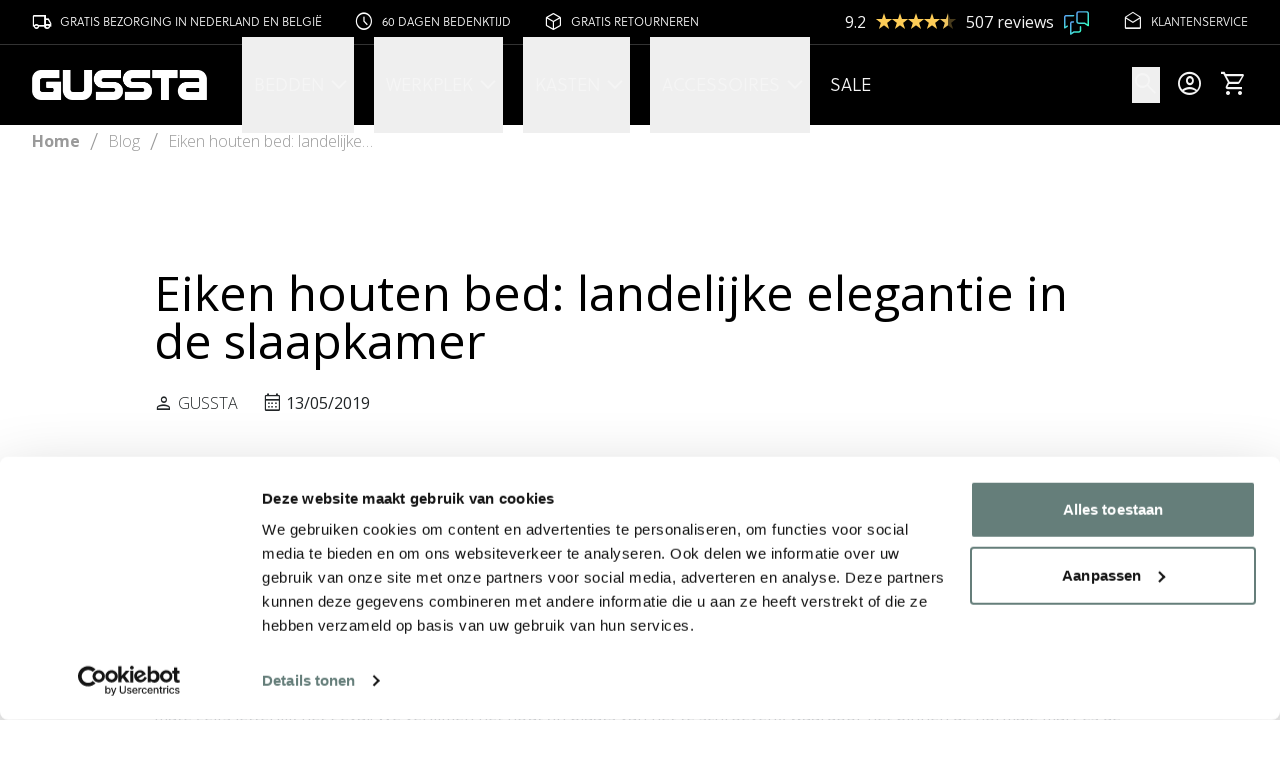

--- FILE ---
content_type: text/html; charset=UTF-8
request_url: https://www.gussta.nl/blog/eiken-houten-bed
body_size: 33745
content:
<!doctype html>
<html lang="nl-NL">
<head>
  <meta charset="utf-8">
<script>
var gform;gform||(document.addEventListener("gform_main_scripts_loaded",function(){gform.scriptsLoaded=!0}),document.addEventListener("gform/theme/scripts_loaded",function(){gform.themeScriptsLoaded=!0}),window.addEventListener("DOMContentLoaded",function(){gform.domLoaded=!0}),gform={domLoaded:!1,scriptsLoaded:!1,themeScriptsLoaded:!1,isFormEditor:()=>"function"==typeof InitializeEditor,callIfLoaded:function(o){return!(!gform.domLoaded||!gform.scriptsLoaded||!gform.themeScriptsLoaded&&!gform.isFormEditor()||(gform.isFormEditor()&&console.warn("The use of gform.initializeOnLoaded() is deprecated in the form editor context and will be removed in Gravity Forms 3.1."),o(),0))},initializeOnLoaded:function(o){gform.callIfLoaded(o)||(document.addEventListener("gform_main_scripts_loaded",()=>{gform.scriptsLoaded=!0,gform.callIfLoaded(o)}),document.addEventListener("gform/theme/scripts_loaded",()=>{gform.themeScriptsLoaded=!0,gform.callIfLoaded(o)}),window.addEventListener("DOMContentLoaded",()=>{gform.domLoaded=!0,gform.callIfLoaded(o)}))},hooks:{action:{},filter:{}},addAction:function(o,r,e,t){gform.addHook("action",o,r,e,t)},addFilter:function(o,r,e,t){gform.addHook("filter",o,r,e,t)},doAction:function(o){gform.doHook("action",o,arguments)},applyFilters:function(o){return gform.doHook("filter",o,arguments)},removeAction:function(o,r){gform.removeHook("action",o,r)},removeFilter:function(o,r,e){gform.removeHook("filter",o,r,e)},addHook:function(o,r,e,t,n){null==gform.hooks[o][r]&&(gform.hooks[o][r]=[]);var d=gform.hooks[o][r];null==n&&(n=r+"_"+d.length),gform.hooks[o][r].push({tag:n,callable:e,priority:t=null==t?10:t})},doHook:function(r,o,e){var t;if(e=Array.prototype.slice.call(e,1),null!=gform.hooks[r][o]&&((o=gform.hooks[r][o]).sort(function(o,r){return o.priority-r.priority}),o.forEach(function(o){"function"!=typeof(t=o.callable)&&(t=window[t]),"action"==r?t.apply(null,e):e[0]=t.apply(null,e)})),"filter"==r)return e[0]},removeHook:function(o,r,t,n){var e;null!=gform.hooks[o][r]&&(e=(e=gform.hooks[o][r]).filter(function(o,r,e){return!!(null!=n&&n!=o.tag||null!=t&&t!=o.priority)}),gform.hooks[o][r]=e)}});
</script>

  <meta name="viewport" content="width=device-width, initial-scale=1">
  <link rel="preconnect" href="https://fonts.googleapis.com">
  <link rel="preconnect" href="https://fonts.gstatic.com" crossorigin>
  <link href="https://fonts.googleapis.com/css2?family=Open+Sans:ital,wght@0,300..800;1,300..800&display=swap" rel="stylesheet">

  <link rel="stylesheet" href="https://use.typekit.net/rkb2why.css">
  <link rel="stylesheet" href="https://fonts.googleapis.com/css2?family=Material+Symbols+Outlined:opsz,wght,FILL,GRAD@20..48,100..700,0..1,-50..200">
  <link rel="stylesheet" href="https://cdnjs.cloudflare.com/ajax/libs/font-awesome/6.3.0/css/brands.min.css">

    <title>Eiken houten bed: landelijke elegantie in de slaapkamer | Gussta</title>
	<style>img:is([sizes="auto" i], [sizes^="auto," i]) { contain-intrinsic-size: 3000px 1500px }</style>
	
<!-- Google Tag Manager for WordPress by gtm4wp.com -->
<script data-cfasync="false" data-pagespeed-no-defer>
	var gtm4wp_datalayer_name = "dataLayer";
	var dataLayer = dataLayer || [];
	const gtm4wp_use_sku_instead = 0;
	const gtm4wp_currency = 'EUR';
	const gtm4wp_product_per_impression = 25;
	const gtm4wp_clear_ecommerce = false;
	const gtm4wp_datalayer_max_timeout = 2000;
</script>
<!-- End Google Tag Manager for WordPress by gtm4wp.com --><script>window._wca = window._wca || [];</script>
<meta name="dc.title" content="Eiken houten bed: landelijke elegantie in de slaapkamer | Gussta">
<meta name="dc.description" content="Het eiken houten bed heeft een uniek landelijke uitstraling. Het is een elegante verschijning.">
<meta name="dc.relation" content="https://www.gussta.nl/blog/eiken-houten-bed">
<meta name="dc.source" content="https://www.gussta.nl">
<meta name="dc.language" content="nl_NL">
<meta name="description" content="Het eiken houten bed heeft een uniek landelijke uitstraling. Het is een elegante verschijning.">
<meta name="robots" content="index, follow, max-snippet:-1, max-image-preview:large, max-video-preview:-1">
<link rel="canonical" href="https://www.gussta.nl/blog/eiken-houten-bed">
<meta property="og:url" content="https://www.gussta.nl/blog/eiken-houten-bed">
<meta property="og:site_name" content="Gussta">
<meta property="og:locale" content="nl_NL">
<meta property="og:type" content="article">
<meta property="article:author" content="https://www.facebook.com/www.gussta.nl/?fref=ts">
<meta property="article:publisher" content="https://www.facebook.com/www.gussta.nl/?fref=ts">
<meta property="og:title" content="Eiken houten bed: landelijke elegantie in de slaapkamer | Gussta">
<meta property="og:description" content="Het eiken houten bed heeft een uniek landelijke uitstraling. Het is een elegante verschijning.">
<meta property="og:image" content="https://www.gussta.nl/wp-content/uploads/2022/09/cropped-gussta-favicon.png">
<meta property="og:image:secure_url" content="https://www.gussta.nl/wp-content/uploads/2022/09/cropped-gussta-favicon.png">
<meta property="og:image:width" content="512">
<meta property="og:image:height" content="512">
<meta name="twitter:card" content="summary">
<meta name="twitter:site" content="https://twitter.com/2gussta">
<meta name="twitter:creator" content="https://twitter.com/2gussta">
<meta name="twitter:title" content="Eiken houten bed: landelijke elegantie in de slaapkamer | Gussta">
<meta name="twitter:description" content="Het eiken houten bed heeft een uniek landelijke uitstraling. Het is een elegante verschijning.">
<link rel='dns-prefetch' href='//stats.wp.com' />
<link rel='dns-prefetch' href='//www.google.com' />
<link rel='dns-prefetch' href='//fonts.googleapis.com' />
<script type="application/ld+json">{"@context":"https:\/\/schema.org","name":"Breadcrumb","@type":"BreadcrumbList","itemListElement":[{"@type":"ListItem","position":1,"item":{"@type":"WebPage","id":"https:\/\/www.gussta.nl\/blog\/eiken-houten-bed#webpage","url":"https:\/\/www.gussta.nl\/blog\/eiken-houten-bed","name":"Eiken houten bed: landelijke elegantie in de slaapkamer"}}]}</script>
		<style>
			.lazyload,
			.lazyloading {
				max-width: 100%;
			}
		</style>
		<script>
window._wpemojiSettings = {"baseUrl":"https:\/\/s.w.org\/images\/core\/emoji\/16.0.1\/72x72\/","ext":".png","svgUrl":"https:\/\/s.w.org\/images\/core\/emoji\/16.0.1\/svg\/","svgExt":".svg","source":{"concatemoji":"https:\/\/www.gussta.nl\/wp-includes\/js\/wp-emoji-release.min.js?ver=6.8.3"}};
/*! This file is auto-generated */
!function(s,n){var o,i,e;function c(e){try{var t={supportTests:e,timestamp:(new Date).valueOf()};sessionStorage.setItem(o,JSON.stringify(t))}catch(e){}}function p(e,t,n){e.clearRect(0,0,e.canvas.width,e.canvas.height),e.fillText(t,0,0);var t=new Uint32Array(e.getImageData(0,0,e.canvas.width,e.canvas.height).data),a=(e.clearRect(0,0,e.canvas.width,e.canvas.height),e.fillText(n,0,0),new Uint32Array(e.getImageData(0,0,e.canvas.width,e.canvas.height).data));return t.every(function(e,t){return e===a[t]})}function u(e,t){e.clearRect(0,0,e.canvas.width,e.canvas.height),e.fillText(t,0,0);for(var n=e.getImageData(16,16,1,1),a=0;a<n.data.length;a++)if(0!==n.data[a])return!1;return!0}function f(e,t,n,a){switch(t){case"flag":return n(e,"\ud83c\udff3\ufe0f\u200d\u26a7\ufe0f","\ud83c\udff3\ufe0f\u200b\u26a7\ufe0f")?!1:!n(e,"\ud83c\udde8\ud83c\uddf6","\ud83c\udde8\u200b\ud83c\uddf6")&&!n(e,"\ud83c\udff4\udb40\udc67\udb40\udc62\udb40\udc65\udb40\udc6e\udb40\udc67\udb40\udc7f","\ud83c\udff4\u200b\udb40\udc67\u200b\udb40\udc62\u200b\udb40\udc65\u200b\udb40\udc6e\u200b\udb40\udc67\u200b\udb40\udc7f");case"emoji":return!a(e,"\ud83e\udedf")}return!1}function g(e,t,n,a){var r="undefined"!=typeof WorkerGlobalScope&&self instanceof WorkerGlobalScope?new OffscreenCanvas(300,150):s.createElement("canvas"),o=r.getContext("2d",{willReadFrequently:!0}),i=(o.textBaseline="top",o.font="600 32px Arial",{});return e.forEach(function(e){i[e]=t(o,e,n,a)}),i}function t(e){var t=s.createElement("script");t.src=e,t.defer=!0,s.head.appendChild(t)}"undefined"!=typeof Promise&&(o="wpEmojiSettingsSupports",i=["flag","emoji"],n.supports={everything:!0,everythingExceptFlag:!0},e=new Promise(function(e){s.addEventListener("DOMContentLoaded",e,{once:!0})}),new Promise(function(t){var n=function(){try{var e=JSON.parse(sessionStorage.getItem(o));if("object"==typeof e&&"number"==typeof e.timestamp&&(new Date).valueOf()<e.timestamp+604800&&"object"==typeof e.supportTests)return e.supportTests}catch(e){}return null}();if(!n){if("undefined"!=typeof Worker&&"undefined"!=typeof OffscreenCanvas&&"undefined"!=typeof URL&&URL.createObjectURL&&"undefined"!=typeof Blob)try{var e="postMessage("+g.toString()+"("+[JSON.stringify(i),f.toString(),p.toString(),u.toString()].join(",")+"));",a=new Blob([e],{type:"text/javascript"}),r=new Worker(URL.createObjectURL(a),{name:"wpTestEmojiSupports"});return void(r.onmessage=function(e){c(n=e.data),r.terminate(),t(n)})}catch(e){}c(n=g(i,f,p,u))}t(n)}).then(function(e){for(var t in e)n.supports[t]=e[t],n.supports.everything=n.supports.everything&&n.supports[t],"flag"!==t&&(n.supports.everythingExceptFlag=n.supports.everythingExceptFlag&&n.supports[t]);n.supports.everythingExceptFlag=n.supports.everythingExceptFlag&&!n.supports.flag,n.DOMReady=!1,n.readyCallback=function(){n.DOMReady=!0}}).then(function(){return e}).then(function(){var e;n.supports.everything||(n.readyCallback(),(e=n.source||{}).concatemoji?t(e.concatemoji):e.wpemoji&&e.twemoji&&(t(e.twemoji),t(e.wpemoji)))}))}((window,document),window._wpemojiSettings);
</script>
<link rel='stylesheet' id='sendy-checkout-block-frontend-styling-css' href='https://www.gussta.nl/wp-content/plugins/sendy/resources/css/frontend.css?ver=3.4.0' media='all' />
<style id='wp-emoji-styles-inline-css'>

	img.wp-smiley, img.emoji {
		display: inline !important;
		border: none !important;
		box-shadow: none !important;
		height: 1em !important;
		width: 1em !important;
		margin: 0 0.07em !important;
		vertical-align: -0.1em !important;
		background: none !important;
		padding: 0 !important;
	}
</style>
<style id='safe-svg-svg-icon-style-inline-css'>
.safe-svg-cover{text-align:center}.safe-svg-cover .safe-svg-inside{display:inline-block;max-width:100%}.safe-svg-cover svg{fill:currentColor;height:100%;max-height:100%;max-width:100%;width:100%}

</style>
<link rel='stylesheet' id='mediaelement-css' href='https://www.gussta.nl/wp-includes/js/mediaelement/mediaelementplayer-legacy.min.css?ver=4.2.17' media='all' />
<link rel='stylesheet' id='wp-mediaelement-css' href='https://www.gussta.nl/wp-includes/js/mediaelement/wp-mediaelement.min.css?ver=6.8.3' media='all' />
<style id='jetpack-sharing-buttons-style-inline-css'>
.jetpack-sharing-buttons__services-list{display:flex;flex-direction:row;flex-wrap:wrap;gap:0;list-style-type:none;margin:5px;padding:0}.jetpack-sharing-buttons__services-list.has-small-icon-size{font-size:12px}.jetpack-sharing-buttons__services-list.has-normal-icon-size{font-size:16px}.jetpack-sharing-buttons__services-list.has-large-icon-size{font-size:24px}.jetpack-sharing-buttons__services-list.has-huge-icon-size{font-size:36px}@media print{.jetpack-sharing-buttons__services-list{display:none!important}}.editor-styles-wrapper .wp-block-jetpack-sharing-buttons{gap:0;padding-inline-start:0}ul.jetpack-sharing-buttons__services-list.has-background{padding:1.25em 2.375em}
</style>
<style id='wpseopress-local-business-style-inline-css'>
span.wp-block-wpseopress-local-business-field{margin-right:8px}

</style>
<style id='wpseopress-table-of-contents-style-inline-css'>
.wp-block-wpseopress-table-of-contents li.active>a{font-weight:bold}

</style>
<link rel='stylesheet' id='widgetopts-styles-css' href='https://www.gussta.nl/wp-content/plugins/widget-options/assets/css/widget-options.css?ver=4.1.3' media='all' />
<style id='woocommerce-inline-inline-css'>
.woocommerce form .form-row .required { visibility: visible; }
</style>
<link rel='stylesheet' id='googleFontsOpenSans-css' href='//fonts.googleapis.com/css?family=Open+Sans%3A400%2C600%2C700%2C800%2C300&#038;ver=6.8.3' media='all' />
<link rel='stylesheet' id='dgwt-wcas-style-css' href='https://www.gussta.nl/wp-content/plugins/ajax-search-for-woocommerce/assets/css/style.min.css?ver=1.32.2' media='all' />
<link rel='stylesheet' id='mollie-applepaydirect-css' href='https://www.gussta.nl/wp-content/plugins/mollie-payments-for-woocommerce/public/css/mollie-applepaydirect.min.css?ver=1768897139' media='screen' />
<link rel='stylesheet' id='app/0-css' href='https://www.gussta.nl/wp-content/themes/gussta/public/css/app.fe35ec.css' media='all' />
<script type="text/template" id="tmpl-variation-template">
	<div class="woocommerce-variation-description">{{{ data.variation.variation_description }}}</div>
	<div class="woocommerce-variation-price">{{{ data.variation.price_html }}}</div>
	<div class="woocommerce-variation-availability">{{{ data.variation.availability_html }}}</div>
</script>
<script type="text/template" id="tmpl-unavailable-variation-template">
	<p role="alert">Dit product is niet beschikbaar. Kies een andere combinatie.</p>
</script>
<script src="https://www.gussta.nl/wp-includes/js/jquery/jquery.min.js?ver=3.7.1" id="jquery-core-js"></script>
<script src="https://www.gussta.nl/wp-includes/js/jquery/jquery-migrate.min.js?ver=3.4.1" id="jquery-migrate-js"></script>
<script src="https://www.gussta.nl/wp-includes/js/underscore.min.js?ver=1.13.7" id="underscore-js"></script>
<script id="wp-util-js-extra">
var _wpUtilSettings = {"ajax":{"url":"\/wp-admin\/admin-ajax.php"}};
</script>
<script src="https://www.gussta.nl/wp-includes/js/wp-util.min.js?ver=6.8.3" id="wp-util-js"></script>
<script src="https://www.gussta.nl/wp-content/plugins/woocommerce/assets/js/jquery-blockui/jquery.blockUI.min.js?ver=2.7.0-wc.10.4.3" id="wc-jquery-blockui-js" data-wp-strategy="defer"></script>
<script src="https://stats.wp.com/s-202604.js" id="woocommerce-analytics-js" defer data-wp-strategy="defer"></script>
<link rel="https://api.w.org/" href="https://www.gussta.nl/wp-json/" /><link rel="alternate" title="JSON" type="application/json" href="https://www.gussta.nl/wp-json/wp/v2/posts/245263" /><link rel="EditURI" type="application/rsd+xml" title="RSD" href="https://www.gussta.nl/xmlrpc.php?rsd" />
<link rel='shortlink' href='https://www.gussta.nl/?p=245263' />
<link rel="alternate" title="oEmbed (JSON)" type="application/json+oembed" href="https://www.gussta.nl/wp-json/oembed/1.0/embed?url=https%3A%2F%2Fwww.gussta.nl%2Fblog%2Feiken-houten-bed" />
<link rel="alternate" title="oEmbed (XML)" type="text/xml+oembed" href="https://www.gussta.nl/wp-json/oembed/1.0/embed?url=https%3A%2F%2Fwww.gussta.nl%2Fblog%2Feiken-houten-bed&#038;format=xml" />
<!-- Google Tag Manager -->
<script>(function(w,d,s,l,i){w[l]=w[l]||[];w[l].push({'gtm.start':
new Date().getTime(),event:'gtm.js'});var f=d.getElementsByTagName(s)[0],
j=d.createElement(s),dl=l!='dataLayer'?'&l='+l:'';j.async=true;j.src=
'https://www.googletagmanager.com/gtm.js?id='+i+dl;f.parentNode.insertBefore(j,f);
})(window,document,'script','dataLayer','GTM-5CFJCFC');</script>
<!-- End Google Tag Manager -->
<!-- This website runs the Product Feed PRO for WooCommerce by AdTribes.io plugin - version woocommercesea_option_installed_version -->
	<style>img#wpstats{display:none}</style>
		
<!-- Google Tag Manager for WordPress by gtm4wp.com -->
<!-- GTM Container placement set to off -->
<script data-cfasync="false" data-pagespeed-no-defer>
	var dataLayer_content = {"pagePostType":"post","pagePostType2":"single-post","pagePostAuthor":"gussta","customerTotalOrders":0,"customerTotalOrderValue":0,"customerFirstName":"","customerLastName":"","customerBillingFirstName":"","customerBillingLastName":"","customerBillingCompany":"","customerBillingAddress1":"","customerBillingAddress2":"","customerBillingCity":"","customerBillingState":"","customerBillingPostcode":"","customerBillingCountry":"","customerBillingEmail":"","customerBillingEmailHash":"","customerBillingPhone":"","customerShippingFirstName":"","customerShippingLastName":"","customerShippingCompany":"","customerShippingAddress1":"","customerShippingAddress2":"","customerShippingCity":"","customerShippingState":"","customerShippingPostcode":"","customerShippingCountry":""};
	dataLayer.push( dataLayer_content );
</script>
<script data-cfasync="false" data-pagespeed-no-defer>
	console.warn && console.warn("[GTM4WP] Google Tag Manager container code placement set to OFF !!!");
	console.warn && console.warn("[GTM4WP] Data layer codes are active but GTM container must be loaded using custom coding !!!");
</script>
<!-- End Google Tag Manager for WordPress by gtm4wp.com -->		<script>
			document.documentElement.className = document.documentElement.className.replace('no-js', 'js');
		</script>
				<style>
			.no-js img.lazyload {
				display: none;
			}

			figure.wp-block-image img.lazyloading {
				min-width: 150px;
			}

			.lazyload,
			.lazyloading {
				--smush-placeholder-width: 100px;
				--smush-placeholder-aspect-ratio: 1/1;
				width: var(--smush-image-width, var(--smush-placeholder-width)) !important;
				aspect-ratio: var(--smush-image-aspect-ratio, var(--smush-placeholder-aspect-ratio)) !important;
			}

						.lazyload, .lazyloading {
				opacity: 0;
			}

			.lazyloaded {
				opacity: 1;
				transition: opacity 400ms;
				transition-delay: 0ms;
			}

					</style>
				<style>
			.dgwt-wcas-ico-magnifier,.dgwt-wcas-ico-magnifier-handler{max-width:20px}.dgwt-wcas-search-wrapp{max-width:600px}		</style>
		
<!-- This website runs the Product Feed ELITE for WooCommerce by AdTribes.io plugin -->
			<link rel="preload" href="https://www.gussta.nl/wp-content/plugins/hustle/assets/hustle-ui/fonts/hustle-icons-font.woff2" as="font" type="font/woff2" crossorigin>
			<noscript><style>.woocommerce-product-gallery{ opacity: 1 !important; }</style></noscript>
	<style id="hustle-module-4-0-styles" class="hustle-module-styles hustle-module-styles-4">@media screen and (min-width: 783px) {.hustle-ui:not(.hustle-size--small).module_id_4 .hustle-popup-content {max-width: 500px;max-height: 100%;max-height: 100%;overflow-y: auto;}}@media screen and (min-width: 783px) {.hustle-ui:not(.hustle-size--small).module_id_4 .hustle-popup-content .hustle-layout {max-height: calc(100% - 30px);}}@media screen and (max-width: 782px) {.hustle-ui.module_id_4 .hustle-popup-content {max-width: 300px;}} .hustle-ui.module_id_4  {padding-right: 0px;padding-left: 0px;}.hustle-ui.module_id_4  .hustle-popup-content .hustle-info,.hustle-ui.module_id_4  .hustle-popup-content .hustle-optin {padding-top: 0px;padding-bottom: 0px;}@media screen and (min-width: 783px) {.hustle-ui:not(.hustle-size--small).module_id_4  {padding-right: 10px;padding-left: 10px;}.hustle-ui:not(.hustle-size--small).module_id_4  .hustle-popup-content .hustle-info,.hustle-ui:not(.hustle-size--small).module_id_4  .hustle-popup-content .hustle-optin {padding-top: 10px;padding-bottom: 10px;}} .hustle-ui.module_id_4 .hustle-layout .hustle-layout-body {margin: 0px 0px 0px 0px;padding: 0px 0px 0px 0px;border-width: 0px 0px 0px 0px;border-style: solid;border-color: #DADADA;border-radius: 0px 0px 0px 0px;overflow: hidden;background-color: #38454E;-moz-box-shadow: 0px 0px 0px 0px rgba(0,0,0,0);-webkit-box-shadow: 0px 0px 0px 0px rgba(0,0,0,0);box-shadow: 0px 0px 0px 0px rgba(0,0,0,0);}@media screen and (min-width: 783px) {.hustle-ui:not(.hustle-size--small).module_id_4 .hustle-layout .hustle-layout-body {margin: 0px 0px 0px 0px;padding: 0px 0px 0px 0px;border-width: 0px 0px 0px 0px;border-style: solid;border-radius: 0px 0px 0px 0px;-moz-box-shadow: 0px 0px 0px 0px rgba(0,0,0,0);-webkit-box-shadow: 0px 0px 0px 0px rgba(0,0,0,0);box-shadow: 0px 0px 0px 0px rgba(0,0,0,0);}} .hustle-ui.module_id_4 .hustle-layout .hustle-layout-content {padding: 0px 0px 0px 0px;border-width: 0px 0px 0px 0px;border-style: solid;border-radius: 0px 0px 0px 0px;border-color: rgba(0,0,0,0);background-color: rgba(0,0,0,0);-moz-box-shadow: 0px 0px 0px 0px rgba(0,0,0,0);-webkit-box-shadow: 0px 0px 0px 0px rgba(0,0,0,0);box-shadow: 0px 0px 0px 0px rgba(0,0,0,0);}.hustle-ui.module_id_4 .hustle-main-wrapper {position: relative;padding:32px 0 0;}@media screen and (min-width: 783px) {.hustle-ui:not(.hustle-size--small).module_id_4 .hustle-layout .hustle-layout-content {padding: 0px 0px 0px 0px;border-width: 0px 0px 0px 0px;border-style: solid;border-radius: 0px 0px 0px 0px;-moz-box-shadow: 0px 0px 0px 0px rgba(0,0,0,0);-webkit-box-shadow: 0px 0px 0px 0px rgba(0,0,0,0);box-shadow: 0px 0px 0px 0px rgba(0,0,0,0);}}@media screen and (min-width: 783px) {.hustle-ui:not(.hustle-size--small).module_id_4 .hustle-main-wrapper {padding:32px 0 0;}}.hustle-ui.module_id_4 .hustle-layout .hustle-image {background-color: #35414A;}.hustle-ui.module_id_4 .hustle-layout .hustle-image {height: 20px;overflow: hidden;}@media screen and (min-width: 783px) {.hustle-ui:not(.hustle-size--small).module_id_4 .hustle-layout .hustle-image {height: 25px;}}.hustle-ui.module_id_4 .hustle-layout .hustle-image img {width: 100%;max-width: unset;height: 100%;display: block;position: absolute;object-fit: contain;-ms-interpolation-mode: bicubic;}@media all and (-ms-high-contrast: none), (-ms-high-contrast: active) {.hustle-ui.module_id_4 .hustle-layout .hustle-image img {width: auto;max-width: 100%;height: auto;max-height: 100%;}}@media screen and (min-width: 783px) {.hustle-ui:not(.hustle-size--small).module_id_4 .hustle-layout .hustle-image img {width: 100%;max-width: unset;height: 100%;display: block;position: absolute;object-fit: contain;-ms-interpolation-mode: bicubic;}}@media all and (min-width: 783px) and (-ms-high-contrast: none), (-ms-high-contrast: active) {.hustle-ui:not(.hustle-size--small).module_id_4 .hustle-layout .hustle-image img {width: auto;max-width: 100%;height: auto;max-height: 100%;}}.hustle-ui.module_id_4 .hustle-layout .hustle-image img {object-position: center center;-o-object-position: center center;}@media all and (-ms-high-contrast: none), (-ms-high-contrast: active) {.hustle-ui.module_id_4 .hustle-layout .hustle-image img {left: 50%;}}@media all and (-ms-high-contrast: none), (-ms-high-contrast: active) {.hustle-ui.module_id_4 .hustle-layout .hustle-image img {transform: translate(-50%,-50%);-ms-transform: translate(-50%,-50%);-webkit-transform: translate(-50%,-50%);}}@media all and (-ms-high-contrast: none), (-ms-high-contrast: active) {.hustle-ui.module_id_4 .hustle-layout .hustle-image img {top: 50%;}}@media all and (-ms-high-contrast: none), (-ms-high-contrast: active) {.hustle-ui.module_id_4 .hustle-layout .hustle-image img {transform: translate(-50%,-50%);-ms-transform: translate(-50%,-50%);-webkit-transform: translate(-50%,-50%);}}@media screen and (min-width: 783px) {.hustle-ui:not(.hustle-size--small).module_id_4 .hustle-layout .hustle-image img {object-position: center center;-o-object-position: center center;}}@media all and (min-width: 783px) and (-ms-high-contrast: none), (-ms-high-contrast: active) {.hustle-ui:not(.hustle-size--small).module_id_4 .hustle-layout .hustle-image img {left: 50%;right: auto;}}@media all and (min-width: 783px) and (-ms-high-contrast: none), (-ms-high-contrast: active) {.hustle-ui:not(.hustle-size--small).module_id_4 .hustle-layout .hustle-image img {transform: translate(-50%,-50%);-ms-transform: translate(-50%,-50%);-webkit-transform: translate(-50%,-50%);}}@media all and (min-width: 783px) and (-ms-high-contrast: none), (-ms-high-contrast: active) {.hustle-ui:not(.hustle-size--small).module_id_4 .hustle-layout .hustle-image img {top: 50%;bottom: auto;}}@media all and (min-width: 783px) and (-ms-high-contrast: none), (-ms-high-contrast: active) {.hustle-ui:not(.hustle-size--small).module_id_4 .hustle-layout .hustle-image img {transform: translate(-50%,-50%);-ms-transform: translate(-50%,-50%);-webkit-transform: translate(-50%,-50%);}}  .hustle-ui.module_id_4 .hustle-layout .hustle-content {margin: 0px 0px 0px 0px;padding: 20px 20px 20px 20px;border-width: 0px 0px 0px 0px;border-style: solid;border-radius: 0px 0px 0px 0px;border-color: rgba(0,0,0,0);background-color: rgba(0,0,0,0);-moz-box-shadow: 0px 0px 0px 0px rgba(0,0,0,0);-webkit-box-shadow: 0px 0px 0px 0px rgba(0,0,0,0);box-shadow: 0px 0px 0px 0px rgba(0,0,0,0);}.hustle-ui.module_id_4 .hustle-layout .hustle-content .hustle-content-wrap {padding: 20px 0 20px 0;}@media screen and (min-width: 783px) {.hustle-ui:not(.hustle-size--small).module_id_4 .hustle-layout .hustle-content {margin: 0px 0px 0px 0px;padding: 20px 20px 20px 20px;border-width: 0px 0px 0px 0px;border-style: solid;border-radius: 0px 0px 0px 0px;-moz-box-shadow: 0px 0px 0px 0px rgba(0,0,0,0);-webkit-box-shadow: 0px 0px 0px 0px rgba(0,0,0,0);box-shadow: 0px 0px 0px 0px rgba(0,0,0,0);}.hustle-ui:not(.hustle-size--small).module_id_4 .hustle-layout .hustle-content .hustle-content-wrap {padding: 20px 0 20px 0;}} .hustle-ui.module_id_4 .hustle-layout .hustle-title {display: block;margin: 0px 0px 0px 0px;padding: 0px 0px 0px 0px;border-width: 0px 0px 0px 0px;border-style: solid;border-color: rgba(0,0,0,0);border-radius: 0px 0px 0px 0px;background-color: rgba(0,0,0,0);box-shadow: 0px 0px 0px 0px rgba(0,0,0,0);-moz-box-shadow: 0px 0px 0px 0px rgba(0,0,0,0);-webkit-box-shadow: 0px 0px 0px 0px rgba(0,0,0,0);color: #FFFFFF;font: 700 20px/27px Open Sans;font-style: normal;letter-spacing: 0px;text-transform: none;text-decoration: none;text-align: left;}@media screen and (min-width: 783px) {.hustle-ui:not(.hustle-size--small).module_id_4 .hustle-layout .hustle-title {margin: 0px 0px 0px 0px;padding: 0px 0px 0px 0px;border-width: 0px 0px 0px 0px;border-style: solid;border-radius: 0px 0px 0px 0px;box-shadow: 0px 0px 0px 0px rgba(0,0,0,0);-moz-box-shadow: 0px 0px 0px 0px rgba(0,0,0,0);-webkit-box-shadow: 0px 0px 0px 0px rgba(0,0,0,0);font: 700 20px/27px Open Sans;font-style: normal;letter-spacing: 0px;text-transform: none;text-decoration: none;text-align: left;}} .hustle-ui.module_id_4 .hustle-layout .hustle-subtitle {display: block;margin: 10px 0px 0px 0px;padding: 0px 0px 0px 0px;border-width: 0px 0px 0px 0px;border-style: solid;border-color: rgba(0,0,0,0);border-radius: 0px 0px 0px 0px;background-color: rgba(0,0,0,0);box-shadow: 0px 0px 0px 0px rgba(0,0,0,0);-moz-box-shadow: 0px 0px 0px 0px rgba(0,0,0,0);-webkit-box-shadow: 0px 0px 0px 0px rgba(0,0,0,0);color: #FFFFFF;font: 700 14px/18px Open Sans;font-style: normal;letter-spacing: 0px;text-transform: none;text-decoration: none;text-align: left;}@media screen and (min-width: 783px) {.hustle-ui:not(.hustle-size--small).module_id_4 .hustle-layout .hustle-subtitle {margin: 10px 0px 0px 0px;padding: 0px 0px 0px 0px;border-width: 0px 0px 0px 0px;border-style: solid;border-radius: 0px 0px 0px 0px;box-shadow: 0px 0px 0px 0px rgba(0,0,0,0);-moz-box-shadow: 0px 0px 0px 0px rgba(0,0,0,0);-webkit-box-shadow: 0px 0px 0px 0px rgba(0,0,0,0);font: 700 14px/18px Open Sans;font-style: normal;letter-spacing: 0px;text-transform: none;text-decoration: none;text-align: left;}}button.hustle-button-close .hustle-icon-close:before {font-size: inherit;}.hustle-ui.module_id_4 button.hustle-button-close {color: #000000;background: transparent;border-radius: 0;position: absolute;z-index: 1;display: block;width: 32px;height: 32px;right: 0;left: auto;top: 0;bottom: auto;transform: unset;}.hustle-ui.module_id_4 button.hustle-button-close .hustle-icon-close {font-size: 12px;}.hustle-ui.module_id_4 button.hustle-button-close:hover {color: #49E2D1;}.hustle-ui.module_id_4 button.hustle-button-close:focus {color: #49E2D1;}@media screen and (min-width: 783px) {.hustle-ui:not(.hustle-size--small).module_id_4 button.hustle-button-close .hustle-icon-close {font-size: 12px;}.hustle-ui:not(.hustle-size--small).module_id_4 button.hustle-button-close {background: transparent;border-radius: 0;display: block;width: 32px;height: 32px;right: 0;left: auto;top: 0;bottom: auto;transform: unset;}}.hustle-ui.module_id_4 .hustle-popup-mask {background-color: rgba(51,51,51,0.9);} .hustle-ui.module_id_4 .hustle-layout .hustle-layout-form {margin: 0px 0px 0px 0px;padding: 20px 20px 20px 20px;border-width: 0px 0px 0px 0px;border-style: solid;border-color: rgba(0,0,0,0);border-radius: 0px 0px 0px 0px;background-color: #5D7380;}@media screen and (min-width: 783px) {.hustle-ui:not(.hustle-size--small).module_id_4 .hustle-layout .hustle-layout-form {margin: 0px 0px 0px 0px;padding: 20px 20px 20px 20px;border-width: 0px 0px 0px 0px;border-style: solid;border-radius: 0px 0px 0px 0px;}}.hustle-ui.module_id_4 .hustle-form .hustle-form-fields {display: block;}.hustle-ui.module_id_4 .hustle-form .hustle-form-fields .hustle-field {margin-bottom: 1px;}.hustle-ui.module_id_4 .hustle-form .hustle-form-fields .hustle-button {width: 100%;}@media screen and (min-width: 783px) {.hustle-ui:not(.hustle-size--small).module_id_4 .hustle-form .hustle-form-fields .hustle-field {margin-bottom: 10px;}} .hustle-ui.module_id_4 .hustle-field .hustle-input {margin: 0;padding: 9px 10px 9px 10px;padding-left: calc(10px + 25px);border-width: 0px 0px 0px 0px;border-style: solid;border-color: #B0BEC6;border-radius: 0px 0px 0px 0px;background-color: #FFFFFF;box-shadow: 0px 0px 0px 0px rgba(0,0,0,0);-moz-box-shadow: 0px 0px 0px 0px rgba(0,0,0,0);-webkit-box-shadow: 0px 0px 0px 0px rgba(0,0,0,0);color: #5D7380;font: normal 13px/18px Open Sans;font-style: normal;letter-spacing: 0px;text-transform: none;text-align: left;}.hustle-ui.module_id_4 .hustle-field .hustle-input:hover {border-color: #4F5F6B;background-color: #FFFFFF;}.hustle-ui.module_id_4 .hustle-field .hustle-input:focus {border-color: #4F5F6B;background-color: #FFFFFF;}.hustle-ui.module_id_4  .hustle-field-error.hustle-field .hustle-input {border-color: #D43858 !important;background-color: #FFFFFF !important;}.hustle-ui.module_id_4 .hustle-field .hustle-input + .hustle-input-label [class*="hustle-icon-"] {color: #AAAAAA;}.hustle-ui.module_id_4 .hustle-field .hustle-input:hover + .hustle-input-label [class*="hustle-icon-"] {color: #5D7380;}.hustle-ui.module_id_4 .hustle-field .hustle-input:focus + .hustle-input-label [class*="hustle-icon-"] {color: #5D7380;}.hustle-ui.module_id_4  .hustle-field-error.hustle-field .hustle-input + .hustle-input-label [class*="hustle-icon-"] {color: #D43858;}.hustle-ui.module_id_4 .hustle-field .hustle-input + .hustle-input-label {padding: 9px 10px 9px 10px;border-width: 0px 0px 0px 0px;border-style: solid;border-color: transparent;color: #AAAAAA;font: normal 13px/18px Open Sans;font-style: normal;letter-spacing: 0px;text-transform: none;text-align: left;}@media screen and (min-width: 783px) {.hustle-ui:not(.hustle-size--small).module_id_4 .hustle-field .hustle-input {padding: 9px 10px 9px 10px;padding-left: calc(10px + 25px);border-width: 0px 0px 0px 0px;border-style: solid;border-radius: 0px 0px 0px 0px;box-shadow: 0px 0px 0px 0px rgba(0,0,0,0);-moz-box-shadow: 0px 0px 0px 0px rgba(0,0,0,0);-webkit-box-shadow: 0px 0px 0px 0px rgba(0,0,0,0);font: normal 13px/18px Open Sans;font-style: normal;letter-spacing: 0px;text-transform: none;text-align: left;}}@media screen and (min-width: 783px) {.hustle-ui:not(.hustle-size--small).module_id_4 .hustle-field .hustle-input + .hustle-input-label {padding: 9px 10px 9px 10px;border-width: 0px 0px 0px 0px;font: normal 13px/18px Open Sans;font-style: normal;letter-spacing: 0px;text-transform: none;text-align: left;}} .hustle-ui.module_id_4 .hustle-select2 + .select2 {box-shadow: 0px 0px 0px 0px rgba(0,0,0,0);-moz-box-shadow: 0px 0px 0px 0px rgba(0,0,0,0);-webkit-box-shadow: 0px 0px 0px 0px rgba(0,0,0,0);}.hustle-ui.module_id_4 .hustle-select2 + .select2 .select2-selection--single {margin: 0;padding: 0 10px 0 10px;border-width: 0px 0px 0px 0px;border-style: solid;border-color: #B0BEC6;border-radius: 0px 0px 0px 0px;background-color: #FFFFFF;}.hustle-ui.module_id_4 .hustle-select2 + .select2 .select2-selection--single .select2-selection__rendered {padding: 9px 0 9px 0;color: #5D7380;font: normal 13px/18px Open Sans;font-style: normal;}.hustle-ui.module_id_4 .hustle-select2 + .select2 .select2-selection--single .select2-selection__rendered .select2-selection__placeholder {color: #AAAAAA;}.hustle-ui.module_id_4 .hustle-select2 + .select2:hover .select2-selection--single {border-color: #4F5F6B;background-color: #FFFFFF;}.hustle-ui.module_id_4 .hustle-select2 + .select2.select2-container--open .select2-selection--single {border-color: #4F5F6B;background-color: #FFFFFF;}.hustle-ui.module_id_4 .hustle-select2.hustle-field-error + .select2 .select2-selection--single {border-color: #D43858 !important;background-color: #FFFFFF !important;}.hustle-ui.module_id_4 .hustle-select2 + .select2 + .hustle-input-label {color: #AAAAAA;font: normal 13px/18px Open Sans;font-style: normal;letter-spacing: 0px;text-transform: none;text-align: left;}.hustle-ui.module_id_4 .hustle-select2 + .select2 .select2-selection--single .select2-selection__arrow {color: #38C5B5;}.hustle-ui.module_id_4 .hustle-select2 + .select2:hover .select2-selection--single .select2-selection__arrow {color: #49E2D1;}.hustle-ui.module_id_4 .hustle-select2 + .select2.select2-container--open .select2-selection--single .select2-selection__arrow {color: #49E2D1;}.hustle-ui.module_id_4 .hustle-select2.hustle-field-error + .select2 .select2-selection--single .select2-selection__arrow {color: #D43858 !important;}@media screen and (min-width: 783px) {.hustle-ui:not(.hustle-size--small).module_id_4 .hustle-select2 + .select2 {box-shadow: 0px 0px 0px 0px rgba(0,0,0,0);-moz-box-shadow: 0px 0px 0px 0px rgba(0,0,0,0);-webkit-box-shadow: 0px 0px 0px 0px rgba(0,0,0,0);}.hustle-ui:not(.hustle-size--small).module_id_4 .hustle-select2 + .select2 .select2-selection--single {padding: 0 10px 0 10px;border-width: 0px 0px 0px 0px;border-style: solid;border-radius: 0px 0px 0px 0px;}.hustle-ui:not(.hustle-size--small).module_id_4 .hustle-select2 + .select2 .select2-selection--single .select2-selection__rendered {padding: 9px 0 9px 0;font: normal 13px/18px Open Sans;font-style: normal;letter-spacing: 0px;text-transform: none;text-align: left;}.hustle-ui:not(.hustle-size--small).module_id_4 .hustle-select2 + .select2 + .hustle-input-label {font: normal 13px/18px Open Sans;font-style: normal;letter-spacing: 0px;text-transform: none;text-align: left;}}.hustle-module-4.hustle-dropdown {background-color: #FFFFFF;}.hustle-module-4.hustle-dropdown .select2-results .select2-results__options .select2-results__option {color: #5D7380;background-color: transparent;}.hustle-module-4.hustle-dropdown .select2-results .select2-results__options .select2-results__option.select2-results__option--highlighted {color: #FFFFFF;background-color: #ADB5B7;}.hustle-module-4.hustle-dropdown .select2-results .select2-results__options .select2-results__option[aria-selected="true"] {color: #FFFFFF;background-color: #38C5B5;}.hustle-ui.module_id_4 .hustle-timepicker .ui-timepicker {background-color: #FFFFFF;}.hustle-ui.module_id_4 .hustle-timepicker .ui-timepicker .ui-timepicker-viewport a {color: #5D7380;background-color: transparent;}.hustle-ui.module_id_4 .hustle-timepicker .ui-timepicker .ui-timepicker-viewport a:hover,.hustle-ui.module_id_4 .hustle-timepicker .ui-timepicker .ui-timepicker-viewport a:focus {color: #FFFFFF;background-color: #ADB5B7;} .hustle-ui.module_id_4 .hustle-form .hustle-radio span[aria-hidden] {border-width: 0px 0px 0px 0px;border-style: solid;border-color: #B0BEC6;background-color: #FFFFFF;}.hustle-ui.module_id_4 .hustle-form .hustle-radio span:not([aria-hidden]) {color: #FFFFFF;font: normal 12px/20px Open Sans;font-style: normal;letter-spacing: 0px;text-transform: none;text-decoration: none;text-align: left;}.hustle-ui.module_id_4 .hustle-form .hustle-radio input:checked + span[aria-hidden] {border-color: #4F5F6B;background-color: #FFFFFF;}.hustle-ui.module_id_4 .hustle-form .hustle-radio input:checked + span[aria-hidden]:before {background-color: #38C5B5;}@media screen and (min-width: 783px) {.hustle-ui:not(.hustle-size--small).module_id_4 .hustle-form .hustle-radio span[aria-hidden] {border-width: 0px 0px 0px 0px;border-style: solid;}.hustle-ui:not(.hustle-size--small).module_id_4 .hustle-form .hustle-radio span:not([aria-hidden]) {font: normal 12px/20px Open Sans;font-style: normal;letter-spacing: 0px;text-transform: none;text-decoration: none;text-align: left;}} .hustle-ui.module_id_4 .hustle-form .hustle-checkbox:not(.hustle-gdpr) span[aria-hidden] {border-width: 0px 0px 0px 0px;border-style: solid;border-color: #B0BEC6;border-radius: 0px 0px 0px 0px;background-color: #FFFFFF;}.hustle-ui.module_id_4 .hustle-form .hustle-checkbox:not(.hustle-gdpr) span:not([aria-hidden]) {color: #FFFFFF;font: normal 12px/20px Open Sans;font-style: normal;letter-spacing: 0px;text-transform: none;text-decoration: none;text-align: left;}.hustle-ui.module_id_4 .hustle-form .hustle-checkbox:not(.hustle-gdpr) input:checked + span[aria-hidden] {border-color: #4F5F6B;background-color: #FFFFFF;}.hustle-ui.module_id_4 .hustle-form .hustle-checkbox:not(.hustle-gdpr) input:checked + span[aria-hidden]:before {color: #38C5B5;}@media screen and (min-width: 783px) {.hustle-ui:not(.hustle-size--small).module_id_4 .hustle-form .hustle-checkbox:not(.hustle-gdpr) span[aria-hidden] {border-width: 0px 0px 0px 0px;border-style: solid;border-radius: 0px 0px 0px 0px;}.hustle-ui:not(.hustle-size--small).module_id_4 .hustle-form .hustle-checkbox:not(.hustle-gdpr) span:not([aria-hidden]) {font: normal 12px/20px Open Sans;font-style: normal;letter-spacing: 0px;text-transform: none;text-decoration: none;text-align: left;}}.hustle-module-4.hustle-calendar:before {background-color: #FFFFFF;}.hustle-module-4.hustle-calendar .ui-datepicker-header .ui-datepicker-title {color: #35414A;}.hustle-module-4.hustle-calendar .ui-datepicker-header .ui-corner-all,.hustle-module-4.hustle-calendar .ui-datepicker-header .ui-corner-all:visited {color: #5D7380;}.hustle-module-4.hustle-calendar .ui-datepicker-header .ui-corner-all:hover {color: #5D7380;}.hustle-module-4.hustle-calendar .ui-datepicker-header .ui-corner-all:focus,.hustle-module-4.hustle-calendar .ui-datepicker-header .ui-corner-all:active {color: #5D7380;}.hustle-module-4.hustle-calendar .ui-datepicker-calendar thead th {color: #35414A;}.hustle-module-4.hustle-calendar .ui-datepicker-calendar tbody tr td a,.hustle-module-4.hustle-calendar .ui-datepicker-calendar tbody tr td a:visited {background-color: #FFFFFF;color: #5D7380;}.hustle-module-4.hustle-calendar .ui-datepicker-calendar tbody tr td a:hover {background-color: #38C5B5;color: #FFFFFF;}.hustle-module-4.hustle-calendar .ui-datepicker-calendar tbody tr td a:focus,.hustle-module-4.hustle-calendar .ui-datepicker-calendar tbody tr td a:active {background-color: #38C5B5;color: #FFFFFF;} .hustle-ui.module_id_4 .hustle-form button.hustle-button-submit {padding: 2px 16px 2px 16px;border-width: 0px 0px 0px 0px;border-style: solid;border-color: #6a8d73;border-radius: 0px 0px 0px 0px;background-color: #6a8d73;-moz-box-shadow: 0px 0px 0px 0px rgba(0,0,0,0);-webkit-box-shadow: 0px 0px 0px 0px rgba(0,0,0,0);box-shadow: 0px 0px 0px 0px rgba(0,0,0,0);color: #FFFFFF;font: bold 13px/32px Open Sans;font-style: normal;letter-spacing: 0.5px;text-transform: none;text-decoration: none;}.hustle-ui.module_id_4 .hustle-form button.hustle-button-submit:hover {border-color: #55715c;background-color: #55715c;color: #FFFFFF;}.hustle-ui.module_id_4 .hustle-form button.hustle-button-submit:focus {border-color: #55715c;background-color: #55715c;color: #FFFFFF;}@media screen and (min-width: 783px) {.hustle-ui:not(.hustle-size--small).module_id_4 .hustle-form button.hustle-button-submit {padding: 2px 16px 2px 16px;border-width: 0px 0px 0px 0px;border-style: solid;border-radius: 0px 0px 0px 0px;box-shadow: 0px 0px 0px 0px rgba(0,0,0,0);-moz-box-shadow: 0px 0px 0px 0px rgba(0,0,0,0);-webkit-box-shadow: 0px 0px 0px 0px rgba(0,0,0,0);font: bold 13px/32px Open Sans;font-style: normal;letter-spacing: 0.5px;text-transform: none;text-decoration: none;}} .hustle-ui.module_id_4 .hustle-form .hustle-form-options {margin: 10px 0px 0px 0px;padding: 20px 20px 20px 20px;border-width: 0px 0px 0px 0px;border-style: solid;border-color: rgba(0,0,0,0);border-radius: 0px 0px 0px 0px;background-color: #35414A;-moz-box-shadow: 0px 0px 0px 0px rgba(0,0,0,0);-webkit-box-shadow: 0px 0px 0px 0px rgba(0,0,0,0);box-shadow: 0px 0px 0px 0px rgba(0,0,0,0);}@media screen and (min-width: 783px) {.hustle-ui:not(.hustle-size--small).module_id_4 .hustle-form .hustle-form-options {margin: 10px 0px 0px 0px;padding: 20px 20px 20px 20px;border-width: 0px 0px 0px 0px;border-style: solid;border-radius: 0px 0px 0px 0px;box-shadow: 0px 0px 0px 0px rgba(0,0,0,0);-moz-box-shadow: 0px 0px 0px 0px rgba(0,0,0,0);-webkit-box-shadow: 0px 0px 0px 0px rgba(0,0,0,0);}} .hustle-ui.module_id_4 .hustle-form .hustle-form-options .hustle-group-title {display: block;margin: 0 0 20px;padding: 0;border: 0;color: #FFFFFF;font: bold 13px/22px Open Sans;font-style: normal;letter-spacing: 0px;text-transform: none;text-decoration: none;text-align: left;}@media screen and (min-width: 783px) {.hustle-ui:not(.hustle-size--small).module_id_4 .hustle-form .hustle-form-options .hustle-group-title {font: bold 13px/22px Open Sans;font-style: normal;letter-spacing: 0px;text-transform: none;text-decoration: none;text-align: left;}} .hustle-ui.module_id_4 .hustle-layout-form .hustle-checkbox.hustle-gdpr {margin: 10px 0px 0px 0px;}.hustle-ui.module_id_4 .hustle-layout-form .hustle-checkbox.hustle-gdpr span[aria-hidden] {border-width: 0px 0px 0px 0px;border-style: solid;border-color: #B0BEC6;border-radius: 0px 0px 0px 0px;background-color: #FFFFFF;}.hustle-ui.module_id_4 .hustle-layout-form .hustle-checkbox.hustle-gdpr span[aria-hidden]:before {color: #38C5B5;}.hustle-ui.module_id_4 .hustle-layout-form .hustle-checkbox.hustle-gdpr span:not([aria-hidden]) {color: #FFFFFF;font: normal 12px/1.7em Open Sans;font-style: normal;letter-spacing: 0px;text-transform: none;text-decoration: none;text-align: left;}.hustle-ui.module_id_4 .hustle-layout-form .hustle-checkbox.hustle-gdpr span:not([aria-hidden]) a {color: #FFFFFF;}.hustle-ui.module_id_4 .hustle-layout-form .hustle-checkbox.hustle-gdpr span:not([aria-hidden]) a:hover {color: #FFFFFF;}.hustle-ui.module_id_4 .hustle-layout-form .hustle-checkbox.hustle-gdpr span:not([aria-hidden]) a:focus {color: #FFFFFF;}.hustle-ui.module_id_4 .hustle-layout-form .hustle-checkbox.hustle-gdpr input:checked + span[aria-hidden] {border-color: #4F5F6B;background-color: #FFFFFF;}.hustle-ui.module_id_4 .hustle-layout-form .hustle-checkbox.hustle-gdpr.hustle-field-error + span[aria-hidden] {border-color: #D43858 !important;background-color: #FFFFFF !important;}@media screen and (min-width: 783px) {.hustle-ui:not(.hustle-size--small).module_id_4 .hustle-layout-form .hustle-checkbox.hustle-gdpr {margin: 10px 0px 0px 0px;}.hustle-ui:not(.hustle-size--small).module_id_4 .hustle-layout-form .hustle-checkbox.hustle-gdpr span[aria-hidden] {border-width: 0px 0px 0px 0px;border-style: solid;border-radius: 0px 0px 0px 0px;}.hustle-ui:not(.hustle-size--small).module_id_4 .hustle-layout-form .hustle-checkbox.hustle-gdpr span:not([aria-hidden]) {font: normal 12px/1.7em Open Sans;font-style: normal;letter-spacing: 0px;text-transform: none;text-decoration: none;text-align: left;}} .hustle-ui.module_id_4 .hustle-layout .hustle-error-message {margin: 20px 0px 0px 0px;background-color: #FFFFFF;box-shadow: inset 4px 0 0 0 #D43858;-moz-box-shadow: inset 4px 0 0 0 #D43858;-webkit-box-shadow: inset 4px 0 0 0 #D43858;}.hustle-ui.module_id_4 .hustle-layout .hustle-error-message p {color: #D43858;font: normal 12px/20px Open Sans;font-style: normal;letter-spacing: 0px;text-transform: none;text-decoration: none;text-align: left;}@media screen and (min-width: 783px) {.hustle-ui:not(.hustle-size--small).module_id_4 .hustle-layout .hustle-error-message {margin: 20px 0px 0px 0px;}.hustle-ui:not(.hustle-size--small).module_id_4 .hustle-layout .hustle-error-message p {font: normal 12px/20px Open Sans;font-style: normal;letter-spacing: 0px;text-transform: none;text-decoration: none;text-align: left;}} .hustle-ui.module_id_4 .hustle-success {padding: 40px 40px 40px 40px;border-width: 0px 0px 0px 0px;border-style: solid;border-radius: 0px 0px 0px 0px;border-color: rgba(0,0,0,0);background-color: #38454E;box-shadow: 0px 0px 0px 0px rgba(0,0,0,0);-moz-box-shadow: 0px 0px 0px 0px rgba(0,0,0,0);-webkit-box-shadow: 0px 0px 0px 0px rgba(0,0,0,0);color: #ADB5B7;}.hustle-ui.module_id_4 .hustle-success [class*="hustle-icon-"] {color: #6a8d73;}.hustle-ui.module_id_4 .hustle-success a,.hustle-ui.module_id_4 .hustle-success a:visited {color: #38C5B5;}.hustle-ui.module_id_4 .hustle-success a:hover {color: #2DA194;}.hustle-ui.module_id_4 .hustle-success a:focus,.hustle-ui.module_id_4 .hustle-success a:active {color: #2DA194;}.hustle-ui.module_id_4 .hustle-success-content b,.hustle-ui.module_id_4 .hustle-success-content strong {font-weight: bold;}.hustle-ui.module_id_4 .hustle-success-content blockquote {margin-right: 0;margin-left: 0;}@media screen and (min-width: 783px) {.hustle-ui:not(.hustle-size--small).module_id_4 .hustle-success {padding: 40px 40px 40px 40px;border-width: 0px 0px 0px 0px;border-style: solid;border-radius: 0px 0px 0px 0px;box-shadow: 0px 0px 0px 0px rgba(0,0,0,0);-moz-box-shadow: 0px 0px 0px 0px rgba(0,0,0,0);-webkit-box-shadow: 0px 0px 0px 0px rgba(0,0,0,0);}}.hustle-ui.module_id_4 .hustle-success-content {color: #ADB5B7;font-size: 14px;line-height: 1.45em;font-family: Open Sans;}@media screen and (min-width: 783px) {.hustle-ui:not(.hustle-size--small).module_id_4 .hustle-success-content {font-size: 14px;line-height: 1.45em;}}.hustle-ui.module_id_4 .hustle-success-content p:not([class*="forminator-"]) {margin: 0 0 10px;color: #ADB5B7;font: normal 14px/1.45em Open Sans;letter-spacing: 0px;text-transform: none;text-decoration: none;}.hustle-ui.module_id_4 .hustle-success-content p:not([class*="forminator-"]):last-child {margin-bottom: 0;}@media screen and (min-width: 783px) {.hustle-ui:not(.hustle-size--small).module_id_4 .hustle-success-content p:not([class*="forminator-"]) {margin-bottom: 20px;font: normal 14px/1.45em Open Sans;letter-spacing: 0px;text-transform: none;text-decoration: none;}.hustle-ui:not(.hustle-size--small).module_id_4 .hustle-success-content p:not([class*="forminator-"]):last-child {margin-bottom: 0}}.hustle-ui.module_id_4 .hustle-success-content h1:not([class*="forminator-"]) {margin: 0 0 10px;color: #ADB5B7;font: 700 28px/1.4em Open Sans;letter-spacing: 0px;text-transform: none;text-decoration: none;}.hustle-ui.module_id_4 .hustle-success-content h1:not([class*="forminator-"]):last-child {margin-bottom: 0;}@media screen and (min-width: 783px) {.hustle-ui:not(.hustle-size--small).module_id_4 .hustle-success-content h1:not([class*="forminator-"]) {margin-bottom: 20px;font: 700 28px/1.4em Open Sans;letter-spacing: 0px;text-transform: none;text-decoration: none;}.hustle-ui:not(.hustle-size--small).module_id_4 .hustle-success-content h1:not([class*="forminator-"]):last-child {margin-bottom: 0}}.hustle-ui.module_id_4 .hustle-success-content h2:not([class*="forminator-"]) {margin: 0 0 10px;color: #ADB5B7;font: 700 22px/1.4em Open Sans;letter-spacing: 0px;text-transform: none;text-decoration: none;}.hustle-ui.module_id_4 .hustle-success-content h2:not([class*="forminator-"]):last-child {margin-bottom: 0;}@media screen and (min-width: 783px) {.hustle-ui:not(.hustle-size--small).module_id_4 .hustle-success-content h2:not([class*="forminator-"]) {margin-bottom: 20px;font: 700 22px/1.4em Open Sans;letter-spacing: 0px;text-transform: none;text-decoration: none;}.hustle-ui:not(.hustle-size--small).module_id_4 .hustle-success-content h2:not([class*="forminator-"]):last-child {margin-bottom: 0}}.hustle-ui.module_id_4 .hustle-success-content h3:not([class*="forminator-"]) {margin: 0 0 10px;color: #ADB5B7;font: 700 18px/1.4em Open Sans;letter-spacing: 0px;text-transform: none;text-decoration: none;}.hustle-ui.module_id_4 .hustle-success-content h3:not([class*="forminator-"]):last-child {margin-bottom: 0;}@media screen and (min-width: 783px) {.hustle-ui:not(.hustle-size--small).module_id_4 .hustle-success-content h3:not([class*="forminator-"]) {margin-bottom: 20px;font: 700 18px/1.4em Open Sans;letter-spacing: 0px;text-transform: none;text-decoration: none;}.hustle-ui:not(.hustle-size--small).module_id_4 .hustle-success-content h3:not([class*="forminator-"]):last-child {margin-bottom: 0}}.hustle-ui.module_id_4 .hustle-success-content h4:not([class*="forminator-"]) {margin: 0 0 10px;color: #ADB5B7;font: 700 16px/1.4em Open Sans;letter-spacing: 0px;text-transform: none;text-decoration: none;}.hustle-ui.module_id_4 .hustle-success-content h4:not([class*="forminator-"]):last-child {margin-bottom: 0;}@media screen and (min-width: 783px) {.hustle-ui:not(.hustle-size--small).module_id_4 .hustle-success-content h4:not([class*="forminator-"]) {margin-bottom: 20px;font: 700 16px/1.4em Open Sans;letter-spacing: 0px;text-transform: none;text-decoration: none;}.hustle-ui:not(.hustle-size--small).module_id_4 .hustle-success-content h4:not([class*="forminator-"]):last-child {margin-bottom: 0}}.hustle-ui.module_id_4 .hustle-success-content h5:not([class*="forminator-"]) {margin: 0 0 10px;color: #ADB5B7;font: 700 14px/1.4em Open Sans;letter-spacing: 0px;text-transform: none;text-decoration: none;}.hustle-ui.module_id_4 .hustle-success-content h5:not([class*="forminator-"]):last-child {margin-bottom: 0;}@media screen and (min-width: 783px) {.hustle-ui:not(.hustle-size--small).module_id_4 .hustle-success-content h5:not([class*="forminator-"]) {margin-bottom: 20px;font: 700 14px/1.4em Open Sans;letter-spacing: 0px;text-transform: none;text-decoration: none;}.hustle-ui:not(.hustle-size--small).module_id_4 .hustle-success-content h5:not([class*="forminator-"]):last-child {margin-bottom: 0}}.hustle-ui.module_id_4 .hustle-success-content h6:not([class*="forminator-"]) {margin: 0 0 10px;color: #ADB5B7;font: 700 12px/1.4em Open Sans;letter-spacing: 0px;text-transform: uppercase;text-decoration: none;}.hustle-ui.module_id_4 .hustle-success-content h6:not([class*="forminator-"]):last-child {margin-bottom: 0;}@media screen and (min-width: 783px) {.hustle-ui:not(.hustle-size--small).module_id_4 .hustle-success-content h6:not([class*="forminator-"]) {margin-bottom: 20px;font: 700 12px/1.4em Open Sans;letter-spacing: 0px;text-transform: uppercase;text-decoration: none;}.hustle-ui:not(.hustle-size--small).module_id_4 .hustle-success-content h6:not([class*="forminator-"]):last-child {margin-bottom: 0}}.hustle-ui.module_id_4 .hustle-success-content ol:not([class*="forminator-"]),.hustle-ui.module_id_4 .hustle-success-content ul:not([class*="forminator-"]) {margin: 0 0 10px;}.hustle-ui.module_id_4 .hustle-success-content ol:not([class*="forminator-"]):last-child,.hustle-ui.module_id_4 .hustle-success-content ul:not([class*="forminator-"]):last-child {margin-bottom: 0;}.hustle-ui.module_id_4 .hustle-success-content li:not([class*="forminator-"]) {margin: 0 0 5px;color: #ADB5B7;font: normal 14px/1.45em Open Sans;letter-spacing: 0px;text-transform: none;text-decoration: none;}.hustle-ui.module_id_4 .hustle-success-content li:not([class*="forminator-"]):last-child {margin-bottom: 0;}.hustle-ui.module_id_4 .hustle-success-content ol:not([class*="forminator-"]) li:before {color: #ADB5B7}.hustle-ui.module_id_4 .hustle-success-content ul:not([class*="forminator-"]) li:before {background-color: #ADB5B7}@media screen and (min-width: 783px) {.hustle-ui:not(.hustle-size--small).module_id_4 .hustle-success-content li:not([class*="forminator-"]) {font: normal 14px/1.45em Open Sans;letter-spacing: 0px;text-transform: none;text-decoration: none;}}@media screen and (min-width: 783px) {.hustle-ui.module_id_4 .hustle-success-content ol:not([class*="forminator-"]),.hustle-ui.module_id_4 .hustle-success-content ul:not([class*="forminator-"]) {margin: 0 0 20px;}.hustle-ui.module_id_4 .hustle-success-content ol:not([class*="forminator-"]):last-child,.hustle-ui.module_id_4 .hustle-success-content ul:not([class*="forminator-"]):last-child {margin-bottom: 0;}}.hustle-ui.hustle_module_id_4[data-id="4"] .hustle-content{ background-color:  #fff;}.hustle-ui.hustle_module_id_4[data-id="4"] .hustle-content{ background-color:  #fff;}.hustle-ui.hustle_module_id_4[data-id="4"] .hustle-main-wrapper{ padding:  0px; padding-top:  0px;}.hustle-ui.hustle_module_id_4[data-id="4"] .hustle-content{ background-color:  #fff;}.hustle-ui.hustle_module_id_4[data-id="4"] .hustle-main-wrapper{ padding:  0px; padding-top:  0px;}.hustle-ui.hustle_module_id_4[data-id="4"] .hustle-layout-form{ background-color:  #fff; padding-top:  0px; padding-bottom:  0px; padding-left:  20px; padding-right:  20px;}.hustle-ui.hustle_module_id_4[data-id="4"] .hustle-content{ background-color:  #fff;}.hustle-ui.hustle_module_id_4[data-id="4"] .hustle-main-wrapper{ padding:  0px; padding-top:  0px;}.hustle-ui.hustle_module_id_4[data-id="4"] .hustle-layout-form{ background-color:  #fff; padding-top:  0px; padding-bottom:  0px; padding-left:  20px; padding-right:  20px;}.hustle-ui.hustle_module_id_4[data-id="4"] .hustle-layout-body{ background-color:  #fff; border-radius:  5px; padding-top:  5px; padding-bottom:  15px;}.hustle-ui.hustle_module_id_4[data-id="4"] .hustle-content{ background-color:  #fff;}.hustle-ui.hustle_module_id_4[data-id="4"] .hustle-main-wrapper{ padding:  0px; padding-top:  0px;}.hustle-ui.hustle_module_id_4[data-id="4"] .hustle-layout-form{ background-color:  #fff; padding-top:  0px; padding-bottom:  0px; padding-left:  20px; padding-right:  20px;}.hustle-ui.hustle_module_id_4[data-id="4"] .hustle-layout-body{ background-color:  #fff; border-radius:  5px; padding-top:  5px; padding-bottom:  15px;}.hustle-ui.hustle_module_id_4[data-id="4"] .hustle-title{ font-weight:  bold; text-align:  center !important; color:  #333; font-size:  16px; padding-bottom:  5px; padding-left:  30px; padding-right:  30px; text-transform:  uppercase;}.hustle-ui.hustle_module_id_4[data-id="4"] .hustle-content{ background-color:  #fff;}.hustle-ui.hustle_module_id_4[data-id="4"] .hustle-main-wrapper{ padding:  0px; padding-top:  0px;}.hustle-ui.hustle_module_id_4[data-id="4"] .hustle-layout-form{ background-color:  #fff; padding-top:  0px; padding-bottom:  0px; padding-left:  20px; padding-right:  20px;}.hustle-ui.hustle_module_id_4[data-id="4"] .hustle-layout-body{ background-color:  #fff; border-radius:  5px; padding-top:  5px; padding-bottom:  15px;}.hustle-ui.hustle_module_id_4[data-id="4"] .hustle-title{ font-weight:  bold; text-align:  center !important; color:  #333; font-size:  16px; padding-bottom:  5px; padding-left:  30px; padding-right:  30px; text-transform:  uppercase;}.hustle-ui.hustle_module_id_4[data-id="4"] .hustle-subtitle{ text-align:  center !important; font-size:  10px; color:  #333; font-weight:  normal !important; padding-left:  30px; padding-right:  30px;}.hustle-ui.hustle_module_id_4[data-id="4"] .hustle-content{ background-color:  #fff;}.hustle-ui.hustle_module_id_4[data-id="4"] .hustle-main-wrapper{ padding:  0px; padding-top:  0px;}.hustle-ui.hustle_module_id_4[data-id="4"] .hustle-layout-form{ background-color:  #fff; padding-top:  0px; padding-bottom:  0px; padding-left:  20px; padding-right:  20px;}.hustle-ui.hustle_module_id_4[data-id="4"] .hustle-layout-body{ background-color:  #fff; border-radius:  5px; padding-top:  5px; padding-bottom:  15px;}.hustle-ui.hustle_module_id_4[data-id="4"] .hustle-title{ font-weight:  bold; text-align:  center !important; color:  #333; font-size:  16px; padding-bottom:  5px; padding-left:  30px; padding-right:  30px; text-transform:  uppercase;}.hustle-ui.hustle_module_id_4[data-id="4"] .hustle-subtitle{ text-align:  center !important; font-size:  10px; color:  #333; font-weight:  normal !important; padding-left:  30px; padding-right:  30px;}.hustle-ui.hustle_module_id_4[data-id="4"] .agrement-Form span{ text-align:  center; font-size:  12px; color:  #333 !important; font-weight:  normal;}.hustle-ui.hustle_module_id_4[data-id="4"] .hustle-content{ background-color:  #fff;}.hustle-ui.hustle_module_id_4[data-id="4"] .hustle-main-wrapper{ padding:  0px; padding-top:  0px;}.hustle-ui.hustle_module_id_4[data-id="4"] .hustle-layout-form{ background-color:  #fff; padding-top:  0px; padding-bottom:  0px; padding-left:  20px; padding-right:  20px;}.hustle-ui.hustle_module_id_4[data-id="4"] .hustle-layout-body{ background-color:  #fff; border-radius:  5px; padding-top:  5px; padding-bottom:  15px;}.hustle-ui.hustle_module_id_4[data-id="4"] .hustle-title{ font-weight:  bold; text-align:  center !important; color:  #333; font-size:  16px; padding-bottom:  5px; padding-left:  30px; padding-right:  30px; text-transform:  uppercase;}.hustle-ui.hustle_module_id_4[data-id="4"] .hustle-subtitle{ text-align:  center !important; font-size:  10px; color:  #333; font-weight:  normal !important; padding-left:  30px; padding-right:  30px;}.hustle-ui.hustle_module_id_4[data-id="4"] .agrement-Form span{ text-align:  center; font-size:  12px; color:  #333 !important; font-weight:  normal;}.hustle-ui.hustle_module_id_4[data-id="4"] #hustle-gdpr-module-4-0{ border-width:  2px !important; border-style:  solid; border-radius:  2px !important; color:  #333 !important;}.hustle-ui.hustle_module_id_4[data-id="4"] .hustle-content{ background-color:  #fff;}.hustle-ui.hustle_module_id_4[data-id="4"] .hustle-main-wrapper{ padding:  0px; padding-top:  0px;}.hustle-ui.hustle_module_id_4[data-id="4"] .hustle-layout-form{ background-color:  #fff; padding-top:  0px; padding-bottom:  0px; padding-left:  20px; padding-right:  20px;}.hustle-ui.hustle_module_id_4[data-id="4"] .hustle-layout-body{ background-color:  #fff; border-radius:  5px; padding-top:  5px; padding-bottom:  15px;}.hustle-ui.hustle_module_id_4[data-id="4"] .hustle-title{ font-weight:  bold; text-align:  center !important; color:  #333; font-size:  16px; padding-bottom:  5px; padding-left:  30px; padding-right:  30px; text-transform:  uppercase;}.hustle-ui.hustle_module_id_4[data-id="4"] .hustle-subtitle{ text-align:  center !important; font-size:  10px; color:  #333; font-weight:  normal !important; padding-left:  30px; padding-right:  30px;}.hustle-ui.hustle_module_id_4[data-id="4"] .agrement-Form span{ text-align:  center; font-size:  12px; color:  #333 !important; font-weight:  normal;}.hustle-ui.hustle_module_id_4[data-id="4"] #hustle-gdpr-module-4-0{ border-width:  2px !important; border-style:  solid; border-radius:  2px !important; color:  #333 !important;}.hustle-ui.hustle_module_id_4[data-id="4"] .agrement-Form a{ text-align:  center; font-size:  12px; color:  #333 !important; font-weight:  normal; text-decoration:  underline !important;}.hustle-ui.hustle_module_id_4[data-id="4"] .hustle-content{ background-color:  #fff;}.hustle-ui.hustle_module_id_4[data-id="4"] .hustle-main-wrapper{ padding:  0px; padding-top:  0px;}.hustle-ui.hustle_module_id_4[data-id="4"] .hustle-layout-form{ background-color:  #fff; padding-top:  0px; padding-bottom:  0px; padding-left:  20px; padding-right:  20px;}.hustle-ui.hustle_module_id_4[data-id="4"] .hustle-layout-body{ background-color:  #fff; border-radius:  5px; padding-top:  5px; padding-bottom:  15px;}.hustle-ui.hustle_module_id_4[data-id="4"] .hustle-title{ font-weight:  bold; text-align:  center !important; color:  #333; font-size:  16px; padding-bottom:  5px; padding-left:  30px; padding-right:  30px; text-transform:  uppercase;}.hustle-ui.hustle_module_id_4[data-id="4"] .hustle-subtitle{ text-align:  center !important; font-size:  10px; color:  #333; font-weight:  normal !important; padding-left:  30px; padding-right:  30px;}.hustle-ui.hustle_module_id_4[data-id="4"] .agrement-Form span{ text-align:  center; font-size:  12px; color:  #333 !important; font-weight:  normal;}.hustle-ui.hustle_module_id_4[data-id="4"] #hustle-gdpr-module-4-0{ border-width:  2px !important; border-style:  solid; border-radius:  2px !important; color:  #333 !important;}.hustle-ui.hustle_module_id_4[data-id="4"] .agrement-Form a{ text-align:  center; font-size:  12px; color:  #333 !important; font-weight:  normal; text-decoration:  underline !important;}.hustle-ui.hustle_module_id_4[data-id="4"] .hustle-button-icon{ padding-top:  0px;}.hustle-ui.hustle_module_id_4[data-id="4"] .hustle-content{ background-color:  #fff;}.hustle-ui.hustle_module_id_4[data-id="4"] .hustle-main-wrapper{ padding:  0px; padding-top:  0px;}.hustle-ui.hustle_module_id_4[data-id="4"] .hustle-layout-form{ background-color:  #fff; padding-top:  0px; padding-bottom:  0px; padding-left:  20px; padding-right:  20px;}.hustle-ui.hustle_module_id_4[data-id="4"] .hustle-layout-body{ background-color:  #fff; border-radius:  5px; padding-top:  5px; padding-bottom:  15px;}.hustle-ui.hustle_module_id_4[data-id="4"] .hustle-title{ font-weight:  bold; text-align:  center !important; color:  #333; font-size:  16px; padding-bottom:  5px; padding-left:  30px; padding-right:  30px; text-transform:  uppercase;}.hustle-ui.hustle_module_id_4[data-id="4"] .hustle-subtitle{ text-align:  center !important; font-size:  10px; color:  #333; font-weight:  normal !important; padding-left:  30px; padding-right:  30px;}.hustle-ui.hustle_module_id_4[data-id="4"] .agrement-Form span{ text-align:  center; font-size:  12px; color:  #333 !important; font-weight:  normal;}.hustle-ui.hustle_module_id_4[data-id="4"] #hustle-gdpr-module-4-0{ border-width:  2px !important; border-style:  solid; border-radius:  2px !important; color:  #333 !important;}.hustle-ui.hustle_module_id_4[data-id="4"] .agrement-Form a{ text-align:  center; font-size:  12px; color:  #333 !important; font-weight:  normal; text-decoration:  underline !important;}.hustle-ui.hustle_module_id_4[data-id="4"] .hustle-button-icon{ padding-top:  0px;}.hustle-ui.hustle_module_id_4[data-id="4"] .hustle-icon-check{ padding-bottom:  10px; transform:  scale(1.2); border:  2px solid #333;}.hustle-ui.hustle_module_id_4[data-id="4"] .hustle-content{ background-color:  #fff;}.hustle-ui.hustle_module_id_4[data-id="4"] .hustle-main-wrapper{ padding:  0px; padding-top:  0px;}.hustle-ui.hustle_module_id_4[data-id="4"] .hustle-layout-form{ background-color:  #fff; padding-top:  0px; padding-bottom:  0px; padding-left:  20px; padding-right:  20px;}.hustle-ui.hustle_module_id_4[data-id="4"] .hustle-layout-body{ background-color:  #fff; border-radius:  5px; padding-top:  5px; padding-bottom:  15px;}.hustle-ui.hustle_module_id_4[data-id="4"] .hustle-title{ font-weight:  bold; text-align:  center !important; color:  #333; font-size:  16px; padding-bottom:  5px; padding-left:  30px; padding-right:  30px; text-transform:  uppercase;}.hustle-ui.hustle_module_id_4[data-id="4"] .hustle-subtitle{ text-align:  center !important; font-size:  10px; color:  #333; font-weight:  normal !important; padding-left:  30px; padding-right:  30px;}.hustle-ui.hustle_module_id_4[data-id="4"] .agrement-Form span{ text-align:  center; font-size:  12px; color:  #333 !important; font-weight:  normal;}.hustle-ui.hustle_module_id_4[data-id="4"] #hustle-gdpr-module-4-0{ border-width:  2px !important; border-style:  solid; border-radius:  2px !important; color:  #333 !important;}.hustle-ui.hustle_module_id_4[data-id="4"] .agrement-Form a{ text-align:  center; font-size:  12px; color:  #333 !important; font-weight:  normal; text-decoration:  underline !important;}.hustle-ui.hustle_module_id_4[data-id="4"] .hustle-button-icon{ padding-top:  0px;}.hustle-ui.hustle_module_id_4[data-id="4"] .hustle-icon-check{ padding-bottom:  10px; transform:  scale(1.2); border:  2px solid #333;}.hustle-ui.hustle_module_id_4[data-id="4"] i:hover{ color:  #333;}.hustle-ui.hustle_module_id_4[data-id="4"] .hustle-content{ background-color:  #fff;}.hustle-ui.hustle_module_id_4[data-id="4"] .hustle-main-wrapper{ padding:  0px; padding-top:  0px;}.hustle-ui.hustle_module_id_4[data-id="4"] .hustle-layout-form{ background-color:  #fff; padding-top:  0px; padding-bottom:  0px; padding-left:  20px; padding-right:  20px;}.hustle-ui.hustle_module_id_4[data-id="4"] .hustle-layout-body{ background-color:  #fff; border-radius:  5px; padding-top:  5px; padding-bottom:  15px;}.hustle-ui.hustle_module_id_4[data-id="4"] .hustle-title{ font-weight:  bold; text-align:  center !important; color:  #333; font-size:  16px; padding-bottom:  5px; padding-left:  30px; padding-right:  30px; text-transform:  uppercase;}.hustle-ui.hustle_module_id_4[data-id="4"] .hustle-subtitle{ text-align:  center !important; font-size:  10px; color:  #333; font-weight:  normal !important; padding-left:  30px; padding-right:  30px;}.hustle-ui.hustle_module_id_4[data-id="4"] .agrement-Form span{ text-align:  center; font-size:  12px; color:  #333 !important; font-weight:  normal;}.hustle-ui.hustle_module_id_4[data-id="4"] #hustle-gdpr-module-4-0{ border-width:  2px !important; border-style:  solid; border-radius:  2px !important; color:  #333 !important;}.hustle-ui.hustle_module_id_4[data-id="4"] .agrement-Form a{ text-align:  center; font-size:  12px; color:  #333 !important; font-weight:  normal; text-decoration:  underline !important;}.hustle-ui.hustle_module_id_4[data-id="4"] .hustle-button-icon{ padding-top:  0px;}.hustle-ui.hustle_module_id_4[data-id="4"] .hustle-icon-check{ padding-bottom:  10px; transform:  scale(1.2); border:  2px solid #333;}.hustle-ui.hustle_module_id_4[data-id="4"] i:hover{ color:  #333;}.hustle-ui.hustle_module_id_4[data-id="4"] .hustle-button.hustle-button-submit{ border-radius:  0px; background-color:  #333 !important;}.hustle-ui.hustle_module_id_4[data-id="4"] .hustle-content{ background-color:  #fff;}.hustle-ui.hustle_module_id_4[data-id="4"] .hustle-main-wrapper{ padding:  0px; padding-top:  0px;}.hustle-ui.hustle_module_id_4[data-id="4"] .hustle-layout-form{ background-color:  #fff; padding-top:  0px; padding-bottom:  0px; padding-left:  20px; padding-right:  20px;}.hustle-ui.hustle_module_id_4[data-id="4"] .hustle-layout-body{ background-color:  #fff; border-radius:  5px; padding-top:  5px; padding-bottom:  15px;}.hustle-ui.hustle_module_id_4[data-id="4"] .hustle-title{ font-weight:  bold; text-align:  center !important; color:  #333; font-size:  16px; padding-bottom:  5px; padding-left:  30px; padding-right:  30px; text-transform:  uppercase;}.hustle-ui.hustle_module_id_4[data-id="4"] .hustle-subtitle{ text-align:  center !important; font-size:  10px; color:  #333; font-weight:  normal !important; padding-left:  30px; padding-right:  30px;}.hustle-ui.hustle_module_id_4[data-id="4"] .agrement-Form span{ text-align:  center; font-size:  12px; color:  #333 !important; font-weight:  normal;}.hustle-ui.hustle_module_id_4[data-id="4"] #hustle-gdpr-module-4-0{ border-width:  2px !important; border-style:  solid; border-radius:  2px !important; color:  #333 !important;}.hustle-ui.hustle_module_id_4[data-id="4"] .agrement-Form a{ text-align:  center; font-size:  12px; color:  #333 !important; font-weight:  normal; text-decoration:  underline !important;}.hustle-ui.hustle_module_id_4[data-id="4"] .hustle-button-icon{ padding-top:  0px;}.hustle-ui.hustle_module_id_4[data-id="4"] .hustle-icon-check{ padding-bottom:  10px; transform:  scale(1.2); border:  2px solid #333;}.hustle-ui.hustle_module_id_4[data-id="4"] i:hover{ color:  #333;}.hustle-ui.hustle_module_id_4[data-id="4"] .hustle-button.hustle-button-submit{ border-radius:  0px; background-color:  #333 !important;}.hustle-ui.hustle_module_id_4[data-id="4"] #hustle-field-email-module-1.hustle-input{ background-color:  fff;}.hustle-ui.hustle_module_id_4[data-id="4"] .hustle-content{ background-color:  #fff;}.hustle-ui.hustle_module_id_4[data-id="4"] .hustle-main-wrapper{ padding:  0px; padding-top:  0px;}.hustle-ui.hustle_module_id_4[data-id="4"] .hustle-layout-form{ background-color:  #fff; padding-top:  0px; padding-bottom:  0px; padding-left:  20px; padding-right:  20px;}.hustle-ui.hustle_module_id_4[data-id="4"] .hustle-layout-body{ background-color:  #fff; border-radius:  5px; padding-top:  5px; padding-bottom:  15px;}.hustle-ui.hustle_module_id_4[data-id="4"] .hustle-title{ font-weight:  bold; text-align:  center !important; color:  #333; font-size:  16px; padding-bottom:  5px; padding-left:  30px; padding-right:  30px; text-transform:  uppercase;}.hustle-ui.hustle_module_id_4[data-id="4"] .hustle-subtitle{ text-align:  center !important; font-size:  10px; color:  #333; font-weight:  normal !important; padding-left:  30px; padding-right:  30px;}.hustle-ui.hustle_module_id_4[data-id="4"] .agrement-Form span{ text-align:  center; font-size:  12px; color:  #333 !important; font-weight:  normal;}.hustle-ui.hustle_module_id_4[data-id="4"] #hustle-gdpr-module-4-0{ border-width:  2px !important; border-style:  solid; border-radius:  2px !important; color:  #333 !important;}.hustle-ui.hustle_module_id_4[data-id="4"] .agrement-Form a{ text-align:  center; font-size:  12px; color:  #333 !important; font-weight:  normal; text-decoration:  underline !important;}.hustle-ui.hustle_module_id_4[data-id="4"] .hustle-button-icon{ padding-top:  0px;}.hustle-ui.hustle_module_id_4[data-id="4"] .hustle-icon-check{ padding-bottom:  10px; transform:  scale(1.2); border:  2px solid #333;}.hustle-ui.hustle_module_id_4[data-id="4"] i:hover{ color:  #333;}.hustle-ui.hustle_module_id_4[data-id="4"] .hustle-button.hustle-button-submit{ border-radius:  0px; background-color:  #333 !important;}.hustle-ui.hustle_module_id_4[data-id="4"] #hustle-field-email-module-1.hustle-input{ background-color:  fff;}.hustle-ui.hustle_module_id_4[data-id="4"] i{ transform:  scale(1.3); padding:  10px 10px; color:  #ccc;}.hustle-ui.hustle_module_id_4[data-id="4"] .hustle-content{ background-color:  #fff;}.hustle-ui.hustle_module_id_4[data-id="4"] .hustle-main-wrapper{ padding:  0px; padding-top:  0px;}.hustle-ui.hustle_module_id_4[data-id="4"] .hustle-layout-form{ background-color:  #fff; padding-top:  0px; padding-bottom:  0px; padding-left:  20px; padding-right:  20px;}.hustle-ui.hustle_module_id_4[data-id="4"] .hustle-layout-body{ background-color:  #fff; border-radius:  5px; padding-top:  5px; padding-bottom:  15px;}.hustle-ui.hustle_module_id_4[data-id="4"] .hustle-title{ font-weight:  bold; text-align:  center !important; color:  #333; font-size:  16px; padding-bottom:  5px; padding-left:  30px; padding-right:  30px; text-transform:  uppercase;}.hustle-ui.hustle_module_id_4[data-id="4"] .hustle-subtitle{ text-align:  center !important; font-size:  10px; color:  #333; font-weight:  normal !important; padding-left:  30px; padding-right:  30px;}.hustle-ui.hustle_module_id_4[data-id="4"] .agrement-Form span{ text-align:  center; font-size:  12px; color:  #333 !important; font-weight:  normal;}.hustle-ui.hustle_module_id_4[data-id="4"] #hustle-gdpr-module-4-0{ border-width:  2px !important; border-style:  solid; border-radius:  2px !important; color:  #333 !important;}.hustle-ui.hustle_module_id_4[data-id="4"] .agrement-Form a{ text-align:  center; font-size:  12px; color:  #333 !important; font-weight:  normal; text-decoration:  underline !important;}.hustle-ui.hustle_module_id_4[data-id="4"] .hustle-button-icon{ padding-top:  0px;}.hustle-ui.hustle_module_id_4[data-id="4"] .hustle-icon-check{ padding-bottom:  10px; transform:  scale(1.2); border:  2px solid #333;}.hustle-ui.hustle_module_id_4[data-id="4"] i:hover{ color:  #333;}.hustle-ui.hustle_module_id_4[data-id="4"] .hustle-button.hustle-button-submit{ border-radius:  0px; background-color:  #333 !important;}.hustle-ui.hustle_module_id_4[data-id="4"] #hustle-field-email-module-1.hustle-input{ background-color:  fff;}.hustle-ui.hustle_module_id_4[data-id="4"] i{ transform:  scale(1.3); padding:  10px 10px; color:  #ccc;}.hustle-ui.hustle_module_id_4[data-id="4"] i:hover{ color:  #333; transition:  0.3s;}.hustle-ui.hustle_module_id_4[data-id="4"] .hustle-content{ background-color:  #fff;}.hustle-ui.hustle_module_id_4[data-id="4"] .hustle-main-wrapper{ padding:  0px; padding-top:  0px;}.hustle-ui.hustle_module_id_4[data-id="4"] .hustle-layout-form{ background-color:  #fff; padding-top:  0px; padding-bottom:  0px; padding-left:  20px; padding-right:  20px;}.hustle-ui.hustle_module_id_4[data-id="4"] .hustle-layout-body{ background-color:  #fff; border-radius:  5px; padding-top:  5px; padding-bottom:  15px;}.hustle-ui.hustle_module_id_4[data-id="4"] .hustle-title{ font-weight:  bold; text-align:  center !important; color:  #333; font-size:  16px; padding-bottom:  5px; padding-left:  30px; padding-right:  30px; text-transform:  uppercase;}.hustle-ui.hustle_module_id_4[data-id="4"] .hustle-subtitle{ text-align:  center !important; font-size:  10px; color:  #333; font-weight:  normal !important; padding-left:  30px; padding-right:  30px;}.hustle-ui.hustle_module_id_4[data-id="4"] .agrement-Form span{ text-align:  center; font-size:  12px; color:  #333 !important; font-weight:  normal;}.hustle-ui.hustle_module_id_4[data-id="4"] #hustle-gdpr-module-4-0{ border-width:  2px !important; border-style:  solid; border-radius:  2px !important; color:  #333 !important;}.hustle-ui.hustle_module_id_4[data-id="4"] .agrement-Form a{ text-align:  center; font-size:  12px; color:  #333 !important; font-weight:  normal; text-decoration:  underline !important;}.hustle-ui.hustle_module_id_4[data-id="4"] .hustle-button-icon{ padding-top:  0px;}.hustle-ui.hustle_module_id_4[data-id="4"] .hustle-icon-check{ padding-bottom:  10px; transform:  scale(1.2); border:  2px solid #333;}.hustle-ui.hustle_module_id_4[data-id="4"] i:hover{ color:  #333;}.hustle-ui.hustle_module_id_4[data-id="4"] .hustle-button.hustle-button-submit{ border-radius:  0px; background-color:  #333 !important;}.hustle-ui.hustle_module_id_4[data-id="4"] #hustle-field-email-module-1.hustle-input{ background-color:  fff;}.hustle-ui.hustle_module_id_4[data-id="4"] i{ transform:  scale(1.3); padding:  10px 10px; color:  #ccc;}.hustle-ui.hustle_module_id_4[data-id="4"] i:hover{ color:  #333; transition:  0.3s;}.hustle-ui.hustle_module_id_4[data-id="4"] .hustle-success{ border-top:  2px solid #ccc; border-right:  2px solid #ccc; border-left:  2px solid #ccc; border-bottom:  2px solid #ccc; background-color:  #fff;}.hustle-ui.hustle_module_id_4[data-id="4"] .hustle-content{ background-color:  #fff;}.hustle-ui.hustle_module_id_4[data-id="4"] .hustle-main-wrapper{ padding:  0px; padding-top:  0px;}.hustle-ui.hustle_module_id_4[data-id="4"] .hustle-layout-form{ background-color:  #fff; padding-top:  0px; padding-bottom:  0px; padding-left:  20px; padding-right:  20px;}.hustle-ui.hustle_module_id_4[data-id="4"] .hustle-layout-body{ background-color:  #fff; border-radius:  5px; padding-top:  5px; padding-bottom:  15px;}.hustle-ui.hustle_module_id_4[data-id="4"] .hustle-title{ font-weight:  bold; text-align:  center !important; color:  #333; font-size:  16px; padding-bottom:  5px; padding-left:  30px; padding-right:  30px; text-transform:  uppercase;}.hustle-ui.hustle_module_id_4[data-id="4"] .hustle-subtitle{ text-align:  center !important; font-size:  10px; color:  #333; font-weight:  normal !important; padding-left:  30px; padding-right:  30px;}.hustle-ui.hustle_module_id_4[data-id="4"] .agrement-Form span{ text-align:  center; font-size:  12px; color:  #333 !important; font-weight:  normal;}.hustle-ui.hustle_module_id_4[data-id="4"] #hustle-gdpr-module-4-0{ border-width:  2px !important; border-style:  solid; border-radius:  2px !important; color:  #333 !important;}.hustle-ui.hustle_module_id_4[data-id="4"] .agrement-Form a{ text-align:  center; font-size:  12px; color:  #333 !important; font-weight:  normal; text-decoration:  underline !important;}.hustle-ui.hustle_module_id_4[data-id="4"] .hustle-button-icon{ padding-top:  0px;}.hustle-ui.hustle_module_id_4[data-id="4"] .hustle-icon-check{ padding-bottom:  10px; transform:  scale(1.2); border:  2px solid #333;}.hustle-ui.hustle_module_id_4[data-id="4"] i:hover{ color:  #333;}.hustle-ui.hustle_module_id_4[data-id="4"] .hustle-button.hustle-button-submit{ border-radius:  0px; background-color:  #333 !important;}.hustle-ui.hustle_module_id_4[data-id="4"] #hustle-field-email-module-1.hustle-input{ background-color:  fff;}.hustle-ui.hustle_module_id_4[data-id="4"] i{ transform:  scale(1.3); padding:  10px 10px; color:  #ccc;}.hustle-ui.hustle_module_id_4[data-id="4"] i:hover{ color:  #333; transition:  0.3s;}.hustle-ui.hustle_module_id_4[data-id="4"] .hustle-success{ border-top:  2px solid #ccc; border-right:  2px solid #ccc; border-left:  2px solid #ccc; border-bottom:  2px solid #ccc; background-color:  #fff;}.hustle-ui.hustle_module_id_4[data-id="4"] .module_id_1 .hustle-layout .hustle-title{ text-align:  center;}.hustle-ui.hustle_module_id_4[data-id="4"] .hustle-content{ background-color:  #fff;}.hustle-ui.hustle_module_id_4[data-id="4"] .hustle-main-wrapper{ padding:  0px; padding-top:  0px;}.hustle-ui.hustle_module_id_4[data-id="4"] .hustle-layout-form{ background-color:  #fff; padding-top:  0px; padding-bottom:  0px; padding-left:  20px; padding-right:  20px;}.hustle-ui.hustle_module_id_4[data-id="4"] .hustle-layout-body{ background-color:  #fff; border-radius:  5px; padding-top:  5px; padding-bottom:  15px;}.hustle-ui.hustle_module_id_4[data-id="4"] .hustle-title{ font-weight:  bold; text-align:  center !important; color:  #333; font-size:  16px; padding-bottom:  5px; padding-left:  30px; padding-right:  30px; text-transform:  uppercase;}.hustle-ui.hustle_module_id_4[data-id="4"] .hustle-subtitle{ text-align:  center !important; font-size:  10px; color:  #333; font-weight:  normal !important; padding-left:  30px; padding-right:  30px;}.hustle-ui.hustle_module_id_4[data-id="4"] .agrement-Form span{ text-align:  center; font-size:  12px; color:  #333 !important; font-weight:  normal;}.hustle-ui.hustle_module_id_4[data-id="4"] #hustle-gdpr-module-4-0{ border-width:  2px !important; border-style:  solid; border-radius:  2px !important; color:  #333 !important;}.hustle-ui.hustle_module_id_4[data-id="4"] .agrement-Form a{ text-align:  center; font-size:  12px; color:  #333 !important; font-weight:  normal; text-decoration:  underline !important;}.hustle-ui.hustle_module_id_4[data-id="4"] .hustle-button-icon{ padding-top:  0px;}.hustle-ui.hustle_module_id_4[data-id="4"] .hustle-icon-check{ padding-bottom:  10px; transform:  scale(1.2); border:  2px solid #333;}.hustle-ui.hustle_module_id_4[data-id="4"] i:hover{ color:  #333;}.hustle-ui.hustle_module_id_4[data-id="4"] .hustle-button.hustle-button-submit{ border-radius:  0px; background-color:  #333 !important;}.hustle-ui.hustle_module_id_4[data-id="4"] #hustle-field-email-module-1.hustle-input{ background-color:  fff;}.hustle-ui.hustle_module_id_4[data-id="4"] i{ transform:  scale(1.3); padding:  10px 10px; color:  #ccc;}.hustle-ui.hustle_module_id_4[data-id="4"] i:hover{ color:  #333; transition:  0.3s;}.hustle-ui.hustle_module_id_4[data-id="4"] .hustle-success{ border-top:  2px solid #ccc; border-right:  2px solid #ccc; border-left:  2px solid #ccc; border-bottom:  2px solid #ccc; background-color:  #fff;}.hustle-ui.hustle_module_id_4[data-id="4"] .module_id_1 .hustle-layout .hustle-title{ text-align:  center;}.hustle-ui.hustle_module_id_4[data-id="4"] .hustle-icon-close{ padding-top:  0px; z-index:  1; color:  #ccc;}.hustle-ui.hustle_module_id_4[data-id="4"] .hustle-content{ background-color:  #fff;}.hustle-ui.hustle_module_id_4[data-id="4"] .hustle-main-wrapper{ padding:  0px; padding-top:  0px;}.hustle-ui.hustle_module_id_4[data-id="4"] .hustle-layout-form{ background-color:  #fff; padding-top:  0px; padding-bottom:  0px; padding-left:  20px; padding-right:  20px;}.hustle-ui.hustle_module_id_4[data-id="4"] .hustle-layout-body{ background-color:  #fff; border-radius:  5px; padding-top:  5px; padding-bottom:  15px;}.hustle-ui.hustle_module_id_4[data-id="4"] .hustle-title{ font-weight:  bold; text-align:  center !important; color:  #333; font-size:  16px; padding-bottom:  5px; padding-left:  30px; padding-right:  30px; text-transform:  uppercase;}.hustle-ui.hustle_module_id_4[data-id="4"] .hustle-subtitle{ text-align:  center !important; font-size:  10px; color:  #333; font-weight:  normal !important; padding-left:  30px; padding-right:  30px;}.hustle-ui.hustle_module_id_4[data-id="4"] .agrement-Form span{ text-align:  center; font-size:  12px; color:  #333 !important; font-weight:  normal;}.hustle-ui.hustle_module_id_4[data-id="4"] #hustle-gdpr-module-4-0{ border-width:  2px !important; border-style:  solid; border-radius:  2px !important; color:  #333 !important;}.hustle-ui.hustle_module_id_4[data-id="4"] .agrement-Form a{ text-align:  center; font-size:  12px; color:  #333 !important; font-weight:  normal; text-decoration:  underline !important;}.hustle-ui.hustle_module_id_4[data-id="4"] .hustle-button-icon{ padding-top:  0px;}.hustle-ui.hustle_module_id_4[data-id="4"] .hustle-icon-check{ padding-bottom:  10px; transform:  scale(1.2); border:  2px solid #333;}.hustle-ui.hustle_module_id_4[data-id="4"] i:hover{ color:  #333;}.hustle-ui.hustle_module_id_4[data-id="4"] .hustle-button.hustle-button-submit{ border-radius:  0px; background-color:  #333 !important;}.hustle-ui.hustle_module_id_4[data-id="4"] #hustle-field-email-module-1.hustle-input{ background-color:  fff;}.hustle-ui.hustle_module_id_4[data-id="4"] i{ transform:  scale(1.3); padding:  10px 10px; color:  #ccc;}.hustle-ui.hustle_module_id_4[data-id="4"] i:hover{ color:  #333; transition:  0.3s;}.hustle-ui.hustle_module_id_4[data-id="4"] .hustle-success{ border-top:  2px solid #ccc; border-right:  2px solid #ccc; border-left:  2px solid #ccc; border-bottom:  2px solid #ccc; background-color:  #fff;}.hustle-ui.hustle_module_id_4[data-id="4"] .module_id_1 .hustle-layout .hustle-title{ text-align:  center;}.hustle-ui.hustle_module_id_4[data-id="4"] .hustle-icon-close{ padding-top:  0px; z-index:  1; color:  #ccc;}.hustle-ui.hustle_module_id_4[data-id="4"] .hustle-icon-close:hover{ color:  #333; transition:  0.3s;}.hustle-ui.hustle_module_id_4[data-id="4"] .hustle-content{ background-color:  #fff;}.hustle-ui.hustle_module_id_4[data-id="4"] .hustle-main-wrapper{ padding:  0px; padding-top:  0px;}.hustle-ui.hustle_module_id_4[data-id="4"] .hustle-layout-form{ background-color:  #fff; padding-top:  0px; padding-bottom:  0px; padding-left:  20px; padding-right:  20px;}.hustle-ui.hustle_module_id_4[data-id="4"] .hustle-layout-body{ background-color:  #fff; border-radius:  5px; padding-top:  5px; padding-bottom:  15px;}.hustle-ui.hustle_module_id_4[data-id="4"] .hustle-title{ font-weight:  bold; text-align:  center !important; color:  #333; font-size:  16px; padding-bottom:  5px; padding-left:  30px; padding-right:  30px; text-transform:  uppercase;}.hustle-ui.hustle_module_id_4[data-id="4"] .hustle-subtitle{ text-align:  center !important; font-size:  10px; color:  #333; font-weight:  normal !important; padding-left:  30px; padding-right:  30px;}.hustle-ui.hustle_module_id_4[data-id="4"] .agrement-Form span{ text-align:  center; font-size:  12px; color:  #333 !important; font-weight:  normal;}.hustle-ui.hustle_module_id_4[data-id="4"] #hustle-gdpr-module-4-0{ border-width:  2px !important; border-style:  solid; border-radius:  2px !important; color:  #333 !important;}.hustle-ui.hustle_module_id_4[data-id="4"] .agrement-Form a{ text-align:  center; font-size:  12px; color:  #333 !important; font-weight:  normal; text-decoration:  underline !important;}.hustle-ui.hustle_module_id_4[data-id="4"] .hustle-button-icon{ padding-top:  0px;}.hustle-ui.hustle_module_id_4[data-id="4"] .hustle-icon-check{ padding-bottom:  10px; transform:  scale(1.2); border:  2px solid #333;}.hustle-ui.hustle_module_id_4[data-id="4"] i:hover{ color:  #333;}.hustle-ui.hustle_module_id_4[data-id="4"] .hustle-button.hustle-button-submit{ border-radius:  0px; background-color:  #333 !important;}.hustle-ui.hustle_module_id_4[data-id="4"] #hustle-field-email-module-1.hustle-input{ background-color:  fff;}.hustle-ui.hustle_module_id_4[data-id="4"] i{ transform:  scale(1.3); padding:  10px 10px; color:  #ccc;}.hustle-ui.hustle_module_id_4[data-id="4"] i:hover{ color:  #333; transition:  0.3s;}.hustle-ui.hustle_module_id_4[data-id="4"] .hustle-success{ border-top:  2px solid #ccc; border-right:  2px solid #ccc; border-left:  2px solid #ccc; border-bottom:  2px solid #ccc; background-color:  #fff;}.hustle-ui.hustle_module_id_4[data-id="4"] .module_id_1 .hustle-layout .hustle-title{ text-align:  center;}.hustle-ui.hustle_module_id_4[data-id="4"] .hustle-icon-close{ padding-top:  0px; z-index:  1; color:  #ccc;}.hustle-ui.hustle_module_id_4[data-id="4"] .hustle-icon-close:hover{ color:  #333; transition:  0.3s;}.hustle-ui.hustle_module_id_4[data-id="4"] #hustle-field-email-module-2{ border:  3px solid #ccc; height:  40px;}.hustle-ui.hustle_module_id_4[data-id="4"] .hustle-content{ background-color:  #fff;}.hustle-ui.hustle_module_id_4[data-id="4"] .hustle-main-wrapper{ padding:  0px; padding-top:  0px;}.hustle-ui.hustle_module_id_4[data-id="4"] .hustle-layout-form{ background-color:  #fff; padding-top:  0px; padding-bottom:  0px; padding-left:  20px; padding-right:  20px;}.hustle-ui.hustle_module_id_4[data-id="4"] .hustle-layout-body{ background-color:  #fff; border-radius:  5px; padding-top:  5px; padding-bottom:  15px;}.hustle-ui.hustle_module_id_4[data-id="4"] .hustle-title{ font-weight:  bold; text-align:  center !important; color:  #333; font-size:  16px; padding-bottom:  5px; padding-left:  30px; padding-right:  30px; text-transform:  uppercase;}.hustle-ui.hustle_module_id_4[data-id="4"] .hustle-subtitle{ text-align:  center !important; font-size:  10px; color:  #333; font-weight:  normal !important; padding-left:  30px; padding-right:  30px;}.hustle-ui.hustle_module_id_4[data-id="4"] .agrement-Form span{ text-align:  center; font-size:  12px; color:  #333 !important; font-weight:  normal;}.hustle-ui.hustle_module_id_4[data-id="4"] #hustle-gdpr-module-4-0{ border-width:  2px !important; border-style:  solid; border-radius:  2px !important; color:  #333 !important;}.hustle-ui.hustle_module_id_4[data-id="4"] .agrement-Form a{ text-align:  center; font-size:  12px; color:  #333 !important; font-weight:  normal; text-decoration:  underline !important;}.hustle-ui.hustle_module_id_4[data-id="4"] .hustle-button-icon{ padding-top:  0px;}.hustle-ui.hustle_module_id_4[data-id="4"] .hustle-icon-check{ padding-bottom:  10px; transform:  scale(1.2); border:  2px solid #333;}.hustle-ui.hustle_module_id_4[data-id="4"] i:hover{ color:  #333;}.hustle-ui.hustle_module_id_4[data-id="4"] .hustle-button.hustle-button-submit{ border-radius:  0px; background-color:  #333 !important;}.hustle-ui.hustle_module_id_4[data-id="4"] #hustle-field-email-module-1.hustle-input{ background-color:  fff;}.hustle-ui.hustle_module_id_4[data-id="4"] i{ transform:  scale(1.3); padding:  10px 10px; color:  #ccc;}.hustle-ui.hustle_module_id_4[data-id="4"] i:hover{ color:  #333; transition:  0.3s;}.hustle-ui.hustle_module_id_4[data-id="4"] .hustle-success{ border-top:  2px solid #ccc; border-right:  2px solid #ccc; border-left:  2px solid #ccc; border-bottom:  2px solid #ccc; background-color:  #fff;}.hustle-ui.hustle_module_id_4[data-id="4"] .module_id_1 .hustle-layout .hustle-title{ text-align:  center;}.hustle-ui.hustle_module_id_4[data-id="4"] .hustle-icon-close{ padding-top:  0px; z-index:  1; color:  #ccc;}.hustle-ui.hustle_module_id_4[data-id="4"] .hustle-icon-close:hover{ color:  #333; transition:  0.3s;}.hustle-ui.hustle_module_id_4[data-id="4"] #hustle-field-email-module-2{ border:  3px solid #ccc; height:  40px;}.hustle-ui.hustle_module_id_4[data-id="4"] #hustle-field-email-module-4{ border:  1px solid #212527; height:  40px;}.hustle-ui.hustle_module_id_4[data-id="4"] .hustle-content{ background-color:  #fff;}.hustle-ui.hustle_module_id_4[data-id="4"] .hustle-main-wrapper{ padding:  0px; padding-top:  0px;}.hustle-ui.hustle_module_id_4[data-id="4"] .hustle-layout-form{ background-color:  #fff; padding-top:  0px; padding-bottom:  0px; padding-left:  20px; padding-right:  20px;}.hustle-ui.hustle_module_id_4[data-id="4"] .hustle-layout-body{ background-color:  #fff; border-radius:  5px; padding-top:  5px; padding-bottom:  15px;}.hustle-ui.hustle_module_id_4[data-id="4"] .hustle-title{ font-weight:  bold; text-align:  center !important; color:  #333; font-size:  16px; padding-bottom:  5px; padding-left:  30px; padding-right:  30px; text-transform:  uppercase;}.hustle-ui.hustle_module_id_4[data-id="4"] .hustle-subtitle{ text-align:  center !important; font-size:  10px; color:  #333; font-weight:  normal !important; padding-left:  30px; padding-right:  30px;}.hustle-ui.hustle_module_id_4[data-id="4"] .agrement-Form span{ text-align:  center; font-size:  12px; color:  #333 !important; font-weight:  normal;}.hustle-ui.hustle_module_id_4[data-id="4"] #hustle-gdpr-module-4-0{ border-width:  2px !important; border-style:  solid; border-radius:  2px !important; color:  #333 !important;}.hustle-ui.hustle_module_id_4[data-id="4"] .agrement-Form a{ text-align:  center; font-size:  12px; color:  #333 !important; font-weight:  normal; text-decoration:  underline !important;}.hustle-ui.hustle_module_id_4[data-id="4"] .hustle-button-icon{ padding-top:  0px;}.hustle-ui.hustle_module_id_4[data-id="4"] .hustle-icon-check{ padding-bottom:  10px; transform:  scale(1.2); border:  2px solid #333;}.hustle-ui.hustle_module_id_4[data-id="4"] i:hover{ color:  #333;}.hustle-ui.hustle_module_id_4[data-id="4"] .hustle-button.hustle-button-submit{ border-radius:  0px; background-color:  #333 !important;}.hustle-ui.hustle_module_id_4[data-id="4"] #hustle-field-email-module-1.hustle-input{ background-color:  fff;}.hustle-ui.hustle_module_id_4[data-id="4"] i{ transform:  scale(1.3); padding:  10px 10px; color:  #ccc;}.hustle-ui.hustle_module_id_4[data-id="4"] i:hover{ color:  #333; transition:  0.3s;}.hustle-ui.hustle_module_id_4[data-id="4"] .hustle-success{ border-top:  2px solid #ccc; border-right:  2px solid #ccc; border-left:  2px solid #ccc; border-bottom:  2px solid #ccc; background-color:  #fff;}.hustle-ui.hustle_module_id_4[data-id="4"] .module_id_1 .hustle-layout .hustle-title{ text-align:  center;}.hustle-ui.hustle_module_id_4[data-id="4"] .hustle-icon-close{ padding-top:  0px; z-index:  1; color:  #ccc;}.hustle-ui.hustle_module_id_4[data-id="4"] .hustle-icon-close:hover{ color:  #333; transition:  0.3s;}.hustle-ui.hustle_module_id_4[data-id="4"] #hustle-field-email-module-2{ border:  3px solid #ccc; height:  40px;}.hustle-ui.hustle_module_id_4[data-id="4"] #hustle-field-email-module-4{ border:  1px solid #212527; height:  40px;}.hustle-ui.hustle_module_id_4[data-id="4"] .Email-form{ padding-bottom:  10px;}.hustle-ui.hustle_module_id_4[data-id="4"] .hustle-button-icon{ padding-top:  10px;}.hustle-ui.hustle_module_id_4[data-id="4"] .hustle-group-title{ font-weight:  bold; text-align:  center; color:  #333; font-size:  20px; padding-bottom:  10px; padding-left:  0px; padding-right:  0px; text-transform:  uppercase;} @media screen and (min-width: 800px) { .hustle-ui.hustle_module_id_4[data-id="4"] .hustle-group-title{ font-weight:  bold; text-align:  center; color:  #333; font-size:  20px; padding-bottom:  10px; padding-left:  50px; padding-right:  50px; text-transform:  uppercase;}.hustle-ui.hustle_module_id_4[data-id="4"] .hustle-subtitle{ text-align:  center !important; font-size:  12px; color:  #333; font-weight:  normal !important; padding-left:  50px; padding-right:  50px;}.hustle-ui.hustle_module_id_4[data-id="4"] .hustle-title{ font-weight:  bold; text-align:  center !important; color:  #333; font-size:  20px; padding-bottom:  10px; padding-left:  50px; padding-right:  50px; text-transform:  uppercase;}.hustle-ui.hustle_module_id_4[data-id="4"] .hustle-layout-form{ background-color:  #fff; padding-top:  0px; padding-bottom:  30px; padding-left:  40px; padding-right:  40px;}.hustle-ui.hustle_module_id_4[data-id="4"] .hustle-image{ background-color:  #fff;}.hustle-ui.hustle_module_id_4[data-id="4"] .hustle-layout-body{ background-color:  #fff; border-radius:  5px; padding-top:  10px; padding-bottom:  0px;}.hustle-ui.hustle_module_id_4[data-id="4"] .hustle-layout{ background-color:  #fff; border-radius:  5px; padding-top:  0px; padding-bottom:  20px;}.hustle-ui.hustle_module_id_4[data-id="4"] .Email-form{ padding-bottom:  30px;}.hustle-ui.hustle_module_id_4[data-id="4"] .hustle-main-wrapper{ padding-top:  30px;} }</style><style>.breadcrumb {list-style:none;margin:0;padding-inline-start:0;}.breadcrumb li {margin:0;display:inline-block;position:relative;}.breadcrumb li::after{content:'   ';margin-left:5px;margin-right:5px;}.breadcrumb li:last-child::after{display:none}</style><link rel="icon" href="https://www.gussta.nl/wp-content/uploads/2022/09/cropped-gussta-favicon-32x32.png" sizes="32x32" />
<link rel="icon" href="https://www.gussta.nl/wp-content/uploads/2022/09/cropped-gussta-favicon-192x192.png" sizes="192x192" />
<link rel="apple-touch-icon" href="https://www.gussta.nl/wp-content/uploads/2022/09/cropped-gussta-favicon-180x180.png" />
<meta name="msapplication-TileImage" content="https://www.gussta.nl/wp-content/uploads/2022/09/cropped-gussta-favicon-270x270.png" />
		<style id="wp-custom-css">
			.showroom .breadcrumb {
		display: none;
}

.single-product .product-single .product-divider { border-color: transparent; }

.includes_tax {
		display: none;
}

.minus,
.plus {
	cursor: pointer;
}

wc-order-attribution-inputs {
	display: none;
}
.description p {padding-bottom:20px;}
.description a {color: #111827; font-weight: 500;text-decoration: underline;}		</style>
		</head>

<body class="wp-singular post-template-default single single-post postid-245263 single-format-standard wp-embed-responsive wp-theme-gussta theme-gussta woocommerce-no-js yith-wcbm-theme-gussta eiken-houten-bed">
  <!-- Google Tag Manager (noscript) -->
<noscript><iframe data-src="https://www.googletagmanager.com/ns.html?id=GTM-5CFJCFC"
height="0" width="0" style="display:none;visibility:hidden" src="[data-uri]" class="lazyload" data-load-mode="1"></iframe></noscript>
<!-- End Google Tag Manager (noscript) -->
  <div id="app">
    <a class="sr-only focus:not-sr-only" href="#main">
      Ga naar de inhoud
    </a>

    <div class="navBar bg-primary-black fixed inset-x-0 z-[997] transition-all delay-75">
      <div class="hidden border-b border-[#333333] lg:block">
      <div class="container px-8 py-2">
        <div class="flex items-center justify-between lg:justify-start">
                      <ul class="flex cursor-default select-none list-none text-xs font-light uppercase text-white lg:space-x-8">
                                              <li class="flex items-center font-soleil">
                  <span class="material-symbols-outlined  mr-2 text-xl " style="opacity: 0;">
      local_shipping
    </span>

    
      
        
</i> Gratis bezorging in Nederland en België
                </li>
                                              <li class="flex items-center font-soleil">
                  <span class="material-symbols-outlined  mr-2 text-xl " style="opacity: 0;">
      schedule
    </span>

    
      
        
</i> 60 dagen bedenktijd
                </li>
                                              <li class="flex items-center font-soleil">
                  <span class="material-symbols-outlined  mr-2 text-xl " style="opacity: 0;">
      deployed_code
    </span>

    
      
        
</i> Gratis retourneren
                </li>
                          </ul>
          
                                  <div class="hidden h-5 items-center justify-end space-x-6 lg:flex lg:w-0 lg:flex-1">

                              <div class="headerFeedbackCompany hidden xl:block">
                  <script async type="text/javascript" id="__fbcw__f9ef8700-cc4e-4be7-b866-abcac377e5dc"> "use strict";!function(){ window.FeedbackCompanyWidgets=window.FeedbackCompanyWidgets||{queue:[],loaders:[ ]};var options={uuid:"f9ef8700-cc4e-4be7-b866-abcac377e5dc",version:"1.2.1",prefix:""};if( void 0===window.FeedbackCompanyWidget){if( window.FeedbackCompanyWidgets.queue.push(options),!document.getElementById( "__fbcw_FeedbackCompanyWidget")){var scriptTag=document.createElement("script") ;scriptTag.onload=function(){if(window.FeedbackCompanyWidget)for( ;0<window.FeedbackCompanyWidgets.queue.length; )options=window.FeedbackCompanyWidgets.queue.pop(), window.FeedbackCompanyWidgets.loaders.push( new window.FeedbackCompanyWidgetLoader(options))}, scriptTag.id="__fbcw_FeedbackCompanyWidget", scriptTag.src="https://www.feedbackcompany.com/includes/widgets/feedback-company-widget.min.js" ,document.body.appendChild(scriptTag)} }else window.FeedbackCompanyWidgets.loaders.push( new window.FeedbackCompanyWidgetLoader(options))}(); </script>
                </div>
              
              <ul class="text-primary-sand flex list-none text-xs font-light uppercase lg:space-x-10">
                <a href="https://www.gussta.nl/klantenservice/"
     class="flex items-center group font-soleil">

          <span class="material-symbols-outlined  text-xl mr-2 " style="opacity: 0;">
      drafts
    </span>

    
      
        
    
          <span class="group-hover:underline" >Klantenservice</span>
    
    
    
  </a>

                </ul>
            </div>
                  </div>
      </div>
    </div>
    <div class="pointer-events-none absolute inset-0 z-30" aria-hidden="true"></div>
  <div class="relative z-40">
    <div 
                class="container flex items-center lg:h-20 lg:justify-start 2xl:space-x-10"
        >

      <div 
                    class="hidden lg:block max-w-[210px]"
          >
        <a href="https://www.gussta.nl">
          <span class="sr-only">Gussta</span>
          <img width="400" height="67" data-src="https://www.gussta.nl/wp-content/uploads/2022/09/gussta-logo.png" class="w-full md:w-10/12 max-h-[35px] lazyload" alt="gussta logo" decoding="async" data-srcset="https://www.gussta.nl/wp-content/uploads/2022/09/gussta-logo.png 676w, https://www.gussta.nl/wp-content/uploads/2022/09/gussta-logo-64x11.png 64w" data-sizes="(max-width: 400px) 100vw, 400px" src="[data-uri]" style="--smush-placeholder-width: 400px; --smush-placeholder-aspect-ratio: 400/67;" />
        </a>
      </div>

      

      <div 
                    class="basis-full lg:hidden"
          >

        <button type="button" class="menuToggle mx-4 my-4 inline-flex items-center justify-center sm:mx-0"
          aria-expanded="false">
          <span class="sr-only">Open menu</span>

          <span class="material-symbols-outlined  text-primary-sand text-[1.75rem] md:text-4xl " style="opacity: 0;">
      menu
    </span>

    
      
        
        </button>
      </div>

      <div 
                    class="flex h-20 basis-full justify-center md:p-4 lg:hidden"
          >
        <a href="https://www.gussta.nl" class="flex items-center justify-center">

          <span class="sr-only">Gussta</span>
          <img width="400" height="67" data-src="https://www.gussta.nl/wp-content/uploads/2022/09/gussta-logo.png" class="w-full md:w-10/12 max-h-[35px] lazyload" alt="gussta logo" decoding="async" data-srcset="https://www.gussta.nl/wp-content/uploads/2022/09/gussta-logo.png 676w, https://www.gussta.nl/wp-content/uploads/2022/09/gussta-logo-64x11.png 64w" data-sizes="(max-width: 400px) 100vw, 400px" src="[data-uri]" style="--smush-placeholder-width: 400px; --smush-placeholder-aspect-ratio: 400/67;" />
        </a>
      </div>


      <div 
                    class="flex basis-full justify-end space-x-2 pr-4 lg:hidden"
          >

                  <button class="search-toggle">
            <span class="sr-only">Search</span>
            <span class="material-symbols-outlined  text-primary-sand text-[1.75rem] md:text-4xl " style="opacity: 0;">
      search
    </span>

    
      
        
          </button>
        
                  <a href="https://www.gussta.nl/mijn-account">
            <span class="sr-only">My Account</span>
            <span class="material-symbols-outlined  text-primary-sand text-[1.75rem] md:text-4xl " style="opacity: 0;">
      account_circle
    </span>

    
      
        
          </a>

          <a class="relative" href="https://www.gussta.nl/winkelmand">
            <span class="sr-only">Cart</span>
                        <span class="material-symbols-outlined  text-primary-sand text-[1.75rem] md:text-4xl " style="opacity: 0;">
      shopping_cart
    </span>

    
      
        
          </a>
              </div>



      <div 
                    class="hidden lg:flex lg:flex-1 lg:items-center lg:justify-between lg:space-x-3"
          >

        <nav class="flex h-24 items-center space-x-3 xl:space-x-5 2xl:space-x-10">


  

  

  

  

          
    <div class="StartMegaMenu" x-data="{ dropdown0: false }" @click.outside="dropdown0 = false">
    <button type="button" @click="dropdown0 = ! dropdown0"  class="text-primary-sand group inline-flex h-24 items-center font-soleil font-light uppercase lg:text-sm xl:text-lg" aria-expanded="false">
                                                                                                                                                                                                                                                                                                                                                                                                                                                                                                                                                                              <span class="link relative ml-3 font-soleil h-auto" :class="{ 'link-active': dropdown0 }">bedden</span>
      <span class="material-symbols-outlined  text-primary-sand text-3xl " style="opacity: 0;">
      keyboard_arrow_down
    </span>

    
      
        
    </button>
    <div @click="dropdown0 = true" class="bg-primary-black absolute inset-x-0 top-full -z-[1] hidden transform shadow-lg pt-12 -mt-12 md:block" x-show="dropdown0" x-transition:enter="transition ease-linear duration-250" x-transition:enter-start="transform opacity-0 scale-100" x-transition:enter-end="transform opacity-100 scale-100" x-transition:leave="transition delay-100 ease-linear duration-200" x-transition:leave-start="transform opacity-100 scale-100" x-transition:leave-end="transform opacity-0 scale-100" style="display: none;">

      <div class="container py-16">

        <div class="w-full">
          <ul class="columns-1 md:columns-2 xl:columns-4">

            

            

            

                        

            

            

                        <li class="border-primary-sand mb-8 table break-inside-avoid border-l px-4 pb-2">
              <a href="https://www.gussta.nl/houten-bedden" class="text-primary-sand hover:text-primary-green font-soleil text-lg font-light uppercase">
                Houten bedden
              </a>
              
              

              
              
              
              
              <ul class="space-y-3 pt-2">
                                                <li class="text-primary-sand font-light">
                  <a class="link relative font-soleil" href="https://www.gussta.nl/houten-bedden/tweepersoonsbed">Houten tweepersoonsbedden</a>
                </li>
                                                                <li class="text-primary-sand font-light">
                  <a class="link relative font-soleil" href="https://www.gussta.nl/houten-bedden/eenpersoonsbed">Houten eenpersoonsbedden</a>
                </li>
                                                                <li class="text-primary-sand font-light">
                  <a class="link relative font-soleil" href="https://www.gussta.nl/houten-bedden/massief">Massief houten bedden</a>
                </li>
                                                                <li class="text-primary-sand font-light">
                  <a class="link relative font-soleil" href="https://www.gussta.nl/houten-bedden/massief-eiken">Eiken bedden</a>
                </li>
                                                                <li class="text-primary-sand font-light">
                  <a class="link relative font-soleil" href="https://www.gussta.nl/houten-bedden/kinderbed">Houten kinderbedden</a>
                </li>
                                                                <li class="text-primary-sand font-light">
                  <a class="link relative font-soleil" href="https://www.gussta.nl/houten-bedden/90-x-200">Houten bedden 90 x 200</a>
                </li>
                                                                <li class="text-primary-sand font-light">
                  <a class="link relative font-soleil" href="https://www.gussta.nl/houten-bedden/120-x-200">Houten bedden 120 x 200</a>
                </li>
                                                                <li class="text-primary-sand font-light">
                  <a class="link relative font-soleil" href="https://www.gussta.nl/houten-bedden/140-x-200">Houten bedden 140 x 200</a>
                </li>
                                                                <li class="text-primary-sand font-light">
                  <a class="link relative font-soleil" href="https://www.gussta.nl/houten-bedden/160-x-200">Houten bedden 160 x 200</a>
                </li>
                                                                <li class="text-primary-sand font-light">
                  <a class="link relative font-soleil" href="https://www.gussta.nl/houten-bedden/180-x-200">Houten bedden 180 x 200</a>
                </li>
                                

              </ul>
              
              

            </li>
                        

            

            

                        <li class="border-primary-sand mb-8 table break-inside-avoid border-l px-4 pb-2">
              <a href="#" class="text-primary-sand hover:text-primary-green font-soleil text-lg font-light uppercase">
                Soorten bedden
              </a>
              
              

              
              
              
              
              <ul class="space-y-3 pt-2">
                                                <li class="text-primary-sand font-light">
                  <a class="link relative font-soleil" href="https://www.gussta.nl/houten-bedden/balkenbedden">Balkenbedden</a>
                </li>
                                                                <li class="text-primary-sand font-light">
                  <a class="link relative font-soleil" href="https://www.gussta.nl/houten-bedden/zwevend">Zwevende bedden</a>
                </li>
                                                                <li class="text-primary-sand font-light">
                  <a class="link relative font-soleil" href="https://www.gussta.nl/houten-bedden/hemelbed">Hemelbedden</a>
                </li>
                                                                <li class="text-primary-sand font-light">
                  <a class="link relative font-soleil" href="https://www.gussta.nl/houten-bedden/steigerhouten-bedden">Steigerhouten bedden</a>
                </li>
                                                                <li class="text-primary-sand font-light">
                  <a class="link relative font-soleil" href="https://www.gussta.nl/houten-bedden/sloophout">Sloophout bedden</a>
                </li>
                                                                <li class="text-primary-sand font-light">
                  <a class="link relative font-soleil" href="https://www.gussta.nl/houten-bedden/industrieel">Industrieel bed</a>
                </li>
                                                                <li class="text-primary-sand font-light">
                  <a class="link relative font-soleil" href="https://www.gussta.nl/houten-bedden/stalen-bedombouw">Stalen bedframe</a>
                </li>
                                                                <li class="text-primary-sand font-light">
                  <a class="link relative font-soleil" href="https://www.gussta.nl/houten-bedden/met-opbergruimte">Houten bed met opbergruimte</a>
                </li>
                                                                <li class="text-primary-sand font-light">
                  <a class="link relative font-soleil" href="https://www.gussta.nl/houten-bedden/zonder-hoofdbord">Bed zonder hoofdbord</a>
                </li>
                                                                <li class="text-primary-sand font-light">
                  <a class="link relative font-soleil" href="https://www.gussta.nl/houten-bedden/scandinavisch">Scandinavische houten bedden</a>
                </li>
                                                                <li class="text-primary-sand font-light">
                  <a class="link relative font-soleil" href="https://www.gussta.nl/houten-bedden/landelijk">Landelijke houten bedden</a>
                </li>
                                

              </ul>
              
              

            </li>
                        

            

            

                        <li class="border-primary-sand mb-8 table break-inside-avoid border-l px-4 pb-2">
              <a href="https://www.gussta.nl/nachtkastjes" class="text-primary-sand hover:text-primary-green font-soleil text-lg font-light uppercase">
                Nachtkastjes
              </a>
              
              

              
              
              
              
              <ul class="space-y-3 pt-2">
                                                <li class="text-primary-sand font-light">
                  <a class="link relative font-soleil" href="https://www.gussta.nl/nachtkastjes/houten-nachtkastjes">Houten nachtkastjes</a>
                </li>
                                                                <li class="text-primary-sand font-light">
                  <a class="link relative font-soleil" href="https://www.gussta.nl/nachtkastjes/alternatieve-nachtkastjes">Alternatieve nachtkastjes</a>
                </li>
                                                              </ul>

              <div class="relative py-8">
                <div class="bg-primary-sand absolute inset-x-0 h-[1px] w-3/4"></div>
              </div>

              <span class="text-primary-sand hover:text-primary-green text-lg font-light uppercase">
                <a class="relative font-soleil" href="https://www.gussta.nl/lattenbodems">Lattenbodems</a>
              </span>
              <ul class="space-y-3 pt-2">
                                                              </ul>

              <div class="relative py-8">
                <div class="bg-primary-sand absolute inset-x-0 h-[1px] w-3/4"></div>
              </div>

              <span class="text-primary-sand hover:text-primary-green text-lg font-light uppercase">
                <a class="relative font-soleil" href="https://www.gussta.nl/matrassen">Matrassen</a>
              </span>
              <ul class="space-y-3 pt-2">
                                

              </ul>
              
              

            </li>
                        

            

            

                        <li class="border-primary-sand mb-8 table break-inside-avoid border-l px-4 pb-2">
              <a href="https://www.gussta.nl/beddengoed/dekbedovertrekken" class="text-primary-sand hover:text-primary-green font-soleil text-lg font-light uppercase">
                Dekbedovertrekken
              </a>
              
              

              
              
              
              
              <ul class="space-y-3 pt-2">
                                              </ul>

              <div class="relative py-8">
                <div class="bg-primary-sand absolute inset-x-0 h-[1px] w-3/4"></div>
              </div>

              <span class="text-primary-sand hover:text-primary-green text-lg font-light uppercase">
                <a class="relative font-soleil" href="https://www.gussta.nl/beddengoed/dekbedden">Dekbedden</a>
              </span>
              <ul class="space-y-3 pt-2">
                                

              </ul>
              
              

            </li>
                        

            

            

                        <li class="border-primary-sand mb-8 table break-inside-avoid border-l px-4 pb-2">
              <a href="https://www.gussta.nl/hoofdborden" class="text-primary-sand hover:text-primary-green font-soleil text-lg font-light uppercase">
                Hoofdborden
              </a>
              
              

              
              
              
              
              <ul class="space-y-3 pt-2">
                                              </ul>

              <div class="relative py-8">
                <div class="bg-primary-sand absolute inset-x-0 h-[1px] w-3/4"></div>
              </div>

              <span class="text-primary-sand hover:text-primary-green text-lg font-light uppercase">
                <a class="relative font-soleil" href="https://www.gussta.nl/beddengoed/hoofdkussens">Hoofdkussens</a>
              </span>
              <ul class="space-y-3 pt-2">
                                

              </ul>
              
              

            </li>
                      </ul>

        </div>
      </div>


      
      <div class="bg-primary-shark">
        <div class="container space-y-6 px-4 py-5 sm:flex sm:space-y-0 sm:space-x-7 sm:px-6 lg:px-8">
                                                    <a href="https://www.gussta.nl/winkel/" class="btn-secondary px-4 h-full" style=""
    >
          <span class="material-symbols-outlined filled text-2xl mr-2 filled" style="opacity: 0;">
      king_bed
    </span>

    
      
        
    
    Bekijk alle producten

      </a>
                                <a href="https://www.gussta.nl/faq/" class="btn-secondary px-4 h-full" style=""
    >
          <span class="material-symbols-outlined filled text-2xl mr-2 filled" style="opacity: 0;">
      question_answer
    </span>

    
      
        
    
    Veelgestelde vragen

      </a>
                    
        </div>
      </div>
    </div>
  </div>

  
    
          
    <div class="StartMegaMenu" x-data="{ dropdown1: false }" @click.outside="dropdown1 = false">
    <button type="button" @click="dropdown1 = ! dropdown1"  class="text-primary-sand group inline-flex h-24 items-center font-soleil font-light uppercase lg:text-sm xl:text-lg" aria-expanded="false">
                                                                                                                                                                                                                                                                  <span class="link relative ml-3 font-soleil h-auto" :class="{ 'link-active': dropdown1 }">Werkplek</span>
      <span class="material-symbols-outlined  text-primary-sand text-3xl " style="opacity: 0;">
      keyboard_arrow_down
    </span>

    
      
        
    </button>
    <div @click="dropdown1 = true" class="bg-primary-black absolute inset-x-0 top-full -z-[1] hidden transform shadow-lg pt-12 -mt-12 md:block" x-show="dropdown1" x-transition:enter="transition ease-linear duration-250" x-transition:enter-start="transform opacity-0 scale-100" x-transition:enter-end="transform opacity-100 scale-100" x-transition:leave="transition delay-100 ease-linear duration-200" x-transition:leave-start="transform opacity-100 scale-100" x-transition:leave-end="transform opacity-0 scale-100" style="display: none;">

      <div class="container py-16">

        <div class="w-full">
          <ul class="columns-1 md:columns-2 xl:columns-4">

            

            

            

                        

            

            

                        <li class="border-primary-sand mb-8 table break-inside-avoid border-l px-4 pb-2">
              <a href="https://www.gussta.nl/thuiswerken" class="text-primary-sand hover:text-primary-green font-soleil text-lg font-light uppercase">
                Werkplek
              </a>
              
              

              
              
              
              
              <ul class="space-y-3 pt-2">
                                                <li class="text-primary-sand font-light">
                  <a class="link relative font-soleil" href="https://www.gussta.nl/thuiswerken/bureaus">Eikenhouten bureaus</a>
                </li>
                                                                <li class="text-primary-sand font-light">
                  <a class="link relative font-soleil" href="https://www.gussta.nl/thuiswerken/zit-sta-bureau">Zit sta bureaus</a>
                </li>
                                                                <li class="text-primary-sand font-light">
                  <a class="link relative font-soleil" href="https://www.gussta.nl/thuiswerken/overige-bureaus">Overige bureaus</a>
                </li>
                                

              </ul>
              
              

            </li>
                        

            

            

                        <li class="border-primary-sand mb-8 table break-inside-avoid border-l px-4 pb-2">
              <a href="https://www.gussta.nl/thuiswerken/zitten" class="text-primary-sand hover:text-primary-green font-soleil text-lg font-light uppercase">
                Zitten
              </a>
              
              

              
              
              
              
              <ul class="space-y-3 pt-2">
                                                <li class="text-primary-sand font-light">
                  <a class="link relative font-soleil" href="https://www.gussta.nl/thuiswerken/bureaustoel">Bureaustoelen</a>
                </li>
                                

              </ul>
              
              

            </li>
                        

            

            

                        <li class="border-primary-sand mb-8 table break-inside-avoid border-l px-4 pb-2">
              <a href="https://www.gussta.nl/thuiswerken/opbergen-werkplek" class="text-primary-sand hover:text-primary-green font-soleil text-lg font-light uppercase">
                Opbergen
              </a>
              
              

              
              
              
              
              <ul class="space-y-3 pt-2">
                                                <li class="text-primary-sand font-light">
                  <a class="link relative font-soleil" href="https://www.gussta.nl/thuiswerken/ladeblokken">Ladeblokken</a>
                </li>
                                                                <li class="text-primary-sand font-light">
                  <a class="link relative font-soleil" href="https://www.gussta.nl/thuiswerken/kasten">Kasten</a>
                </li>
                                

              </ul>
              
              

            </li>
                        

            

            

                        <li class="border-primary-sand mb-8 table break-inside-avoid border-l px-4 pb-2">
              <a href="https://www.gussta.nl/accessoires/roomdivider-planten" class="text-primary-sand hover:text-primary-green font-soleil text-lg font-light uppercase">
                Roomdivider
              </a>
              
              

              
              
              
              
              <ul class="space-y-3 pt-2">
                                                <li class="text-primary-sand font-light">
                  <a class="link relative font-soleil" href="https://www.gussta.nl/accessoires/roomdivider-planten/plantenkasten">Plantenkasten</a>
                </li>
                                                                <li class="text-primary-sand font-light">
                  <a class="link relative font-soleil" href="https://www.gussta.nl/roomdivider-kasten">Roomdivider kasten</a>
                </li>
                                                                <li class="text-primary-sand font-light">
                  <a class="link relative font-soleil" href="https://www.gussta.nl/roomdivider-zwart">Zwarte roomdividers</a>
                </li>
                                                                <li class="text-primary-sand font-light">
                  <a class="link relative font-soleil" href="https://www.gussta.nl/vakkenkast-roomdivider">Vakkenkast roomdividers</a>
                </li>
                                                                <li class="text-primary-sand font-light">
                  <a class="link relative font-soleil" href="https://www.gussta.nl/stalen-roomdivider">Stalen roomdivider</a>
                </li>
                                

              </ul>
              
              

            </li>
                      </ul>

        </div>
      </div>


      
      <div class="bg-primary-shark">
        <div class="container space-y-6 px-4 py-5 sm:flex sm:space-y-0 sm:space-x-7 sm:px-6 lg:px-8">
                                                    <a href="https://www.gussta.nl/winkel/" class="btn-secondary px-4 h-full" style=""
    >
          <span class="material-symbols-outlined filled text-2xl mr-2 filled" style="opacity: 0;">
      king_bed
    </span>

    
      
        
    
    Bekijk alle producten

      </a>
                                <a href="https://www.gussta.nl/faq/" class="btn-secondary px-4 h-full" style=""
    >
          <span class="material-symbols-outlined filled text-2xl mr-2 filled" style="opacity: 0;">
      question_answer
    </span>

    
      
        
    
    Veelgestelde vragen

      </a>
                    
        </div>
      </div>
    </div>
  </div>

  
    
          
    <div class="StartMegaMenu" x-data="{ dropdown2: false }" @click.outside="dropdown2 = false">
    <button type="button" @click="dropdown2 = ! dropdown2"  class="text-primary-sand group inline-flex h-24 items-center font-soleil font-light uppercase lg:text-sm xl:text-lg" aria-expanded="false">
                                                                                                                                                                                                                        <span class="link relative ml-3 font-soleil h-auto" :class="{ 'link-active': dropdown2 }">Kasten</span>
      <span class="material-symbols-outlined  text-primary-sand text-3xl " style="opacity: 0;">
      keyboard_arrow_down
    </span>

    
      
        
    </button>
    <div @click="dropdown2 = true" class="bg-primary-black absolute inset-x-0 top-full -z-[1] hidden transform shadow-lg pt-12 -mt-12 md:block" x-show="dropdown2" x-transition:enter="transition ease-linear duration-250" x-transition:enter-start="transform opacity-0 scale-100" x-transition:enter-end="transform opacity-100 scale-100" x-transition:leave="transition delay-100 ease-linear duration-200" x-transition:leave-start="transform opacity-100 scale-100" x-transition:leave-end="transform opacity-0 scale-100" style="display: none;">

      <div class="container py-16">

        <div class="w-full">
          <ul class="columns-1 md:columns-2 xl:columns-4">

            

            

            

                        

            

            

                        <li class="border-primary-sand mb-8 table break-inside-avoid border-l px-4 pb-2">
              <a href="https://www.gussta.nl/accessoires/roomdivider-planten" class="text-primary-sand hover:text-primary-green font-soleil text-lg font-light uppercase">
                Roomdividers
              </a>
              
              

              
              
              
              
              <ul class="space-y-3 pt-2">
                                                <li class="text-primary-sand font-light">
                  <a class="link relative font-soleil" href="https://www.gussta.nl/roomdivider-kasten">Roomdivider kasten</a>
                </li>
                                                                <li class="text-primary-sand font-light">
                  <a class="link relative font-soleil" href="https://www.gussta.nl/vakkenkast-roomdivider">Vakkenkast roomdividers</a>
                </li>
                                                                <li class="text-primary-sand font-light">
                  <a class="link relative font-soleil" href="https://www.gussta.nl/roomdivider-zwart">Zwarte roomdividers</a>
                </li>
                                                                <li class="text-primary-sand font-light">
                  <a class="link relative font-soleil" href="https://www.gussta.nl/roomdivider-woonkamer">Woonkamer roomdividers</a>
                </li>
                                                                <li class="text-primary-sand font-light">
                  <a class="link relative font-soleil" href="https://www.gussta.nl/stalen-roomdivider">Stalen roomdivider</a>
                </li>
                                                                <li class="text-primary-sand font-light">
                  <a class="link relative font-soleil" href="https://www.gussta.nl/accessoires/roomdivider-planten/kunstplanten">Kunstplanten</a>
                </li>
                                

              </ul>
              
              

            </li>
                        

            

            

                        <li class="border-primary-sand mb-8 table break-inside-avoid border-l px-4 pb-2">
              <a href="https://www.gussta.nl/thuiswerken/kasten" class="text-primary-sand hover:text-primary-green font-soleil text-lg font-light uppercase">
                Kasten
              </a>
              
              

              
              
              
              
              <ul class="space-y-3 pt-2">
                                                <li class="text-primary-sand font-light">
                  <a class="link relative font-soleil" href="https://www.gussta.nl/schuifdeurkasten">Schuifdeurkasten</a>
                </li>
                                                                <li class="text-primary-sand font-light">
                  <a class="link relative font-soleil" href="https://www.gussta.nl/schuifdeurkast-met-plantenbak">Schuifdeurkasten met plantenbak</a>
                </li>
                                                                <li class="text-primary-sand font-light">
                  <a class="link relative font-soleil" href="https://www.gussta.nl/accessoires/roomdivider-planten/plantenkasten">Plantenkasten</a>
                </li>
                                                                <li class="text-primary-sand font-light">
                  <a class="link relative font-soleil" href="https://www.gussta.nl/roldeurkasten">Roldeurkasten</a>
                </li>
                                

              </ul>
              
              

            </li>
                      </ul>

        </div>
      </div>


      
      <div class="bg-primary-shark">
        <div class="container space-y-6 px-4 py-5 sm:flex sm:space-y-0 sm:space-x-7 sm:px-6 lg:px-8">
                                                    <a href="https://www.gussta.nl/winkel/" class="btn-secondary px-4 h-full" style=""
    >
          <span class="material-symbols-outlined filled text-2xl mr-2 filled" style="opacity: 0;">
      king_bed
    </span>

    
      
        
    
    Bekijk alle producten

      </a>
                                <a href="https://www.gussta.nl/faq/" class="btn-secondary px-4 h-full" style=""
    >
          <span class="material-symbols-outlined filled text-2xl mr-2 filled" style="opacity: 0;">
      question_answer
    </span>

    
      
        
    
    Veelgestelde vragen

      </a>
                    
        </div>
      </div>
    </div>
  </div>

  
    
          
    <div class="StartMegaMenu" x-data="{ dropdown3: false }" @click.outside="dropdown3 = false">
    <button type="button" @click="dropdown3 = ! dropdown3"  class="text-primary-sand group inline-flex h-24 items-center font-soleil font-light uppercase lg:text-sm xl:text-lg" aria-expanded="false">
                                                                                                                                                                                                                                                                        <span class="link relative ml-3 font-soleil h-auto" :class="{ 'link-active': dropdown3 }">ACCESSOIRES</span>
      <span class="material-symbols-outlined  text-primary-sand text-3xl " style="opacity: 0;">
      keyboard_arrow_down
    </span>

    
      
        
    </button>
    <div @click="dropdown3 = true" class="bg-primary-black absolute inset-x-0 top-full -z-[1] hidden transform shadow-lg pt-12 -mt-12 md:block" x-show="dropdown3" x-transition:enter="transition ease-linear duration-250" x-transition:enter-start="transform opacity-0 scale-100" x-transition:enter-end="transform opacity-100 scale-100" x-transition:leave="transition delay-100 ease-linear duration-200" x-transition:leave-start="transform opacity-100 scale-100" x-transition:leave-end="transform opacity-0 scale-100" style="display: none;">

      <div class="container py-16">

        <div class="w-full">
          <ul class="columns-1 md:columns-2 xl:columns-4">

            

            

            

                        

            

            

                        <li class="border-primary-sand mb-8 table break-inside-avoid border-l px-4 pb-2">
              <a href="https://www.gussta.nl/accessoires" class="text-primary-sand hover:text-primary-green font-soleil text-lg font-light uppercase">
                Accessoires
              </a>
              
              

              
              
              
              
              <ul class="space-y-3 pt-2">
                                                <li class="text-primary-sand font-light">
                  <a class="link relative font-soleil" href="https://www.gussta.nl/accessoires/magneetbord">Magneetborden</a>
                </li>
                                                                <li class="text-primary-sand font-light">
                  <a class="link relative font-soleil" href="https://www.gussta.nl/accessoires/wandplanken">Wandplanken &amp; wandbekleding</a>
                </li>
                                                                <li class="text-primary-sand font-light">
                  <a class="link relative font-soleil" href="https://www.gussta.nl/accessoires/roomdivider-planten">Roomdivider</a>
                </li>
                                                                <li class="text-primary-sand font-light">
                  <a class="link relative font-soleil" href="https://www.gussta.nl/accessoires/verlichting">Verlichting</a>
                </li>
                                                                <li class="text-primary-sand font-light">
                  <a class="link relative font-soleil" href="https://www.gussta.nl/accessoires/vloerkleden">Vloerkleden</a>
                </li>
                                                                <li class="text-primary-sand font-light">
                  <a class="link relative font-soleil" href="https://www.gussta.nl/accessoires/bankjes">Bankjes</a>
                </li>
                                                                <li class="text-primary-sand font-light">
                  <a class="link relative font-soleil" href="https://www.gussta.nl/accessoires/tafeltjes">Tafeltjes</a>
                </li>
                                                                <li class="text-primary-sand font-light">
                  <a class="link relative font-soleil" href="https://www.gussta.nl/accessoires/plantenpot">Plantenpotten</a>
                </li>
                                

              </ul>
              
              

            </li>
                        

            

            

                        <li class="border-primary-sand mb-8 table break-inside-avoid border-l px-4 pb-2">
              <a href="https://www.gussta.nl/accessoires/kussens" class="text-primary-sand hover:text-primary-green font-soleil text-lg font-light uppercase">
                Kussens
              </a>
              
              

              
              
              
              
              <ul class="space-y-3 pt-2">
                                                <li class="text-primary-sand font-light">
                  <a class="link relative font-soleil" href="https://www.gussta.nl/accessoires/kussens/kussens-en-plaids">Kussens en Plaids</a>
                </li>
                                                                <li class="text-primary-sand font-light">
                  <a class="link relative font-soleil" href="https://www.gussta.nl/accessoires/kussens/leren-kussens">Leren kussens</a>
                </li>
                                

              </ul>
              
              

            </li>
                        

            

            

                        <li class="border-primary-sand mb-8 table break-inside-avoid border-l px-4 pb-2">
              <a href="https://www.gussta.nl/accessoires/opbergen" class="text-primary-sand hover:text-primary-green font-soleil text-lg font-light uppercase">
                Opbergers
              </a>
              
              

              
              
              
              
              <ul class="space-y-3 pt-2">
                                                <li class="text-primary-sand font-light">
                  <a class="link relative font-soleil" href="https://www.gussta.nl/accessoires/opbergen/trolleys-kastjes">Trolleys &amp; Kastjes</a>
                </li>
                                                                <li class="text-primary-sand font-light">
                  <a class="link relative font-soleil" href="https://www.gussta.nl/accessoires/opbergen/opbergers">Kleine opbergers</a>
                </li>
                                

              </ul>
              
              

            </li>
                      </ul>

        </div>
      </div>


      
      <div class="bg-primary-shark">
        <div class="container space-y-6 px-4 py-5 sm:flex sm:space-y-0 sm:space-x-7 sm:px-6 lg:px-8">
                                                    <a href="https://www.gussta.nl/winkel/" class="btn-secondary px-4 h-full" style=""
    >
          <span class="material-symbols-outlined filled text-2xl mr-2 filled" style="opacity: 0;">
      king_bed
    </span>

    
      
        
    
    Bekijk alle producten

      </a>
                                <a href="https://www.gussta.nl/faq/" class="btn-secondary px-4 h-full" style=""
    >
          <span class="material-symbols-outlined filled text-2xl mr-2 filled" style="opacity: 0;">
      question_answer
    </span>

    
      
        
    
    Veelgestelde vragen

      </a>
                    
        </div>
      </div>
    </div>
  </div>

  
    
              <a href="https://www.gussta.nl/sale" class="link h-auto font-soleil text-primary-sand relative flex items-center font-light uppercase lg:text-sm xl:text-lg">Sale</a>
    
    

  

</nav>
        <div class="relative flex items-center space-x-4">
          

          

          
          

          

                      <button class="search-toggle">
              <span class="sr-only">Search</span>
              <span class="material-symbols-outlined  text-primary-sand xl:text-[1.75rem] text-2xl " style="opacity: 0;">
      search
    </span>

    
      
        
            </button>
          
          

                      <a href="https://www.gussta.nl/mijn-account">
              <span class="sr-only">My Account</span>
              <span class="material-symbols-outlined  text-primary-sand xl:text-[1.75rem] text-2xl " style="opacity: 0;">
      account_circle
    </span>

    
      
        
            </a>

            <a class="relative" href="https://www.gussta.nl/winkelmand">
              <span class="sr-only">Cart</span>
                            <span class="material-symbols-outlined  text-primary-sand xl:text-[1.75rem] text-2xl " style="opacity: 0;">
      shopping_cart
    </span>

    
      
        
            </a>
                  </div>
      </div>
    </div>
  </div>

  <div class="search-input search relative w-full bg-[#efefef]" style="display: none;">
    <div class="flex items-center justify-center">
      <div class="search-form flex w-full px-2 sm:w-4/5 flex-row items-stretch md:w-1/2 2xl:w-2/3 3xl:w-1/2">

  <div class="w-full py-2">
    <div class="relative">
      <div  class="dgwt-wcas-search-wrapp dgwt-wcas-has-submit woocommerce dgwt-wcas-style-solaris js-dgwt-wcas-layout-classic dgwt-wcas-layout-classic js-dgwt-wcas-mobile-overlay-disabled">
		<form class="dgwt-wcas-search-form" role="search" action="https://www.gussta.nl/" method="get">
		<div class="dgwt-wcas-sf-wrapp">
						<label class="screen-reader-text"
				for="dgwt-wcas-search-input-1">
				Producten zoeken			</label>

			<input
				id="dgwt-wcas-search-input-1"
				type="search"
				class="dgwt-wcas-search-input"
				name="s"
				value=""
				placeholder="Zoeken..."
				autocomplete="off"
							/>
			<div class="dgwt-wcas-preloader"></div>

			<div class="dgwt-wcas-voice-search"></div>

							<button type="submit"
						aria-label="Zoeken"
						class="dgwt-wcas-search-submit">				<svg
					class="dgwt-wcas-ico-magnifier" xmlns="http://www.w3.org/2000/svg"
					xmlns:xlink="http://www.w3.org/1999/xlink" x="0px" y="0px"
					viewBox="0 0 51.539 51.361" xml:space="preserve">
					<path 						d="M51.539,49.356L37.247,35.065c3.273-3.74,5.272-8.623,5.272-13.983c0-11.742-9.518-21.26-21.26-21.26 S0,9.339,0,21.082s9.518,21.26,21.26,21.26c5.361,0,10.244-1.999,13.983-5.272l14.292,14.292L51.539,49.356z M2.835,21.082 c0-10.176,8.249-18.425,18.425-18.425s18.425,8.249,18.425,18.425S31.436,39.507,21.26,39.507S2.835,31.258,2.835,21.082z"/>
				</svg>
				</button>
			
			<input type="hidden" name="post_type" value="product"/>
			<input type="hidden" name="dgwt_wcas" value="1"/>

			
					</div>
	</form>
</div>
    </div>
  </div>
</div>
    </div>
  </div>
</div>
<div
    >
  <div
    class="dropMenu bg-primary-black text-primary-sand fixed left-0 top-0 z-[999] hidden h-full w-full overflow-y-auto md:w-1/2 lg:w-5/12">

    <div class="relative flex h-16 w-full items-center justify-center font-light uppercase">
      <span class="text-lg">Menu</span>
      <span class="absolute inset-0 flex h-full w-full items-center justify-end p-8 text-sm">
        <button class="menuToggle flex items-center">
          <span class="material-symbols-outlined  close text-primary-sand text-xl " style="opacity: 0;">
      close
    </span>

    
      
        
          Sluiten
        </button>
      </span>
    </div>

    <div class="flex h-[93%] flex-col">
              <nav class="list-none font-normal">
          <ul id='mainMenu' class="flex flex-col">

            

            

            

            

                                                                          

                    <li>
                      <button data-menu='#beddenMenu-0'
                        class="mainMButton hover:bg-secondary-buttonNormal relative flex w-full items-center justify-start border-t border-[#3B3B3B] px-6 py-8 text-lg uppercase last:border-y">
                        bedden
                        <span class="absolute inset-0 flex h-full w-full items-center justify-end p-8 text-sm">
                          <span class="material-symbols-outlined  text-primary-sand text-base " style="opacity: 0;">
      arrow_forward_ios
    </span>

    
      
        
                        </span>
                      </button>

                      <ul id='beddenMenu-0' class="hidden px-6">
                        <button data-menu='#beddenMenu-0'
                          class="backButton relative flex w-full items-center justify-start truncate pb-8 text-base font-light">
                          <span class="material-symbols-outlined  text-primary-sand mr-2 text-base " style="opacity: 0;">
      arrow_back_ios
    </span>

    
      
        
                          Terug naar het hoofdmenu
                        </button>

                        <span class="mb-6 flex text-xl uppercase">
                          bedden
                        </span>

                        <div class="pb-16">
                          <li class="border-primary-sand mb-8 table break-inside-avoid border-l px-4">
                            

                            

                            

                                                                                        

                              

                              

                                                              <a href="https://www.gussta.nl/houten-bedden"
                                  class="text-primary-sand hover:text-primary-green text-xl font-semibold uppercase">
                                  Houten bedden
                                </a>
                              
                              

                              
                              
                              


                                                                                                                                    <ul class="space-y-3 pt-2">
                                  
                          <li class="text-primary-sand font-light">
                            <a class="link relative" href="https://www.gussta.nl/houten-bedden/tweepersoonsbed">Houten tweepersoonsbedden</a>
                          </li>


                                                                                                                      
                          <li class="text-primary-sand font-light">
                            <a class="link relative" href="https://www.gussta.nl/houten-bedden/eenpersoonsbed">Houten eenpersoonsbedden</a>
                          </li>


                                                                                                                      
                          <li class="text-primary-sand font-light">
                            <a class="link relative" href="https://www.gussta.nl/houten-bedden/massief">Massief houten bedden</a>
                          </li>


                                                                                                                      
                          <li class="text-primary-sand font-light">
                            <a class="link relative" href="https://www.gussta.nl/houten-bedden/massief-eiken">Eiken bedden</a>
                          </li>


                                                                                                                      
                          <li class="text-primary-sand font-light">
                            <a class="link relative" href="https://www.gussta.nl/houten-bedden/kinderbed">Houten kinderbedden</a>
                          </li>


                                                                                                                      
                          <li class="text-primary-sand font-light">
                            <a class="link relative" href="https://www.gussta.nl/houten-bedden/90-x-200">Houten bedden 90 x 200</a>
                          </li>


                                                                                                                      
                          <li class="text-primary-sand font-light">
                            <a class="link relative" href="https://www.gussta.nl/houten-bedden/120-x-200">Houten bedden 120 x 200</a>
                          </li>


                                                                                                                      
                          <li class="text-primary-sand font-light">
                            <a class="link relative" href="https://www.gussta.nl/houten-bedden/140-x-200">Houten bedden 140 x 200</a>
                          </li>


                                                                                                                      
                          <li class="text-primary-sand font-light">
                            <a class="link relative" href="https://www.gussta.nl/houten-bedden/160-x-200">Houten bedden 160 x 200</a>
                          </li>


                                                                                                                      
                          <li class="text-primary-sand font-light">
                            <a class="link relative" href="https://www.gussta.nl/houten-bedden/180-x-200">Houten bedden 180 x 200</a>
                          </li>


                                                </ul>
                                              <div class="test relative py-8">
                          <div class="bg-primary-sand absolute inset-x-0 h-[1px] w-3/4"></div>
                        </div>
                                                                  



          
                                                                      

                              

                              

                                                              <a href="#"
                                  class="text-primary-sand hover:text-primary-green text-xl font-semibold uppercase">
                                  Soorten bedden
                                </a>
                              
                              

                              
                              
                              


                                                                                                                                    <ul class="space-y-3 pt-2">
                                  
                          <li class="text-primary-sand font-light">
                            <a class="link relative" href="https://www.gussta.nl/houten-bedden/balkenbedden">Balkenbedden</a>
                          </li>


                                                                                                                      
                          <li class="text-primary-sand font-light">
                            <a class="link relative" href="https://www.gussta.nl/houten-bedden/zwevend">Zwevende bedden</a>
                          </li>


                                                                                                                      
                          <li class="text-primary-sand font-light">
                            <a class="link relative" href="https://www.gussta.nl/houten-bedden/hemelbed">Hemelbedden</a>
                          </li>


                                                                                                                      
                          <li class="text-primary-sand font-light">
                            <a class="link relative" href="https://www.gussta.nl/houten-bedden/steigerhouten-bedden">Steigerhouten bedden</a>
                          </li>


                                                                                                                      
                          <li class="text-primary-sand font-light">
                            <a class="link relative" href="https://www.gussta.nl/houten-bedden/sloophout">Sloophout bedden</a>
                          </li>


                                                                                                                      
                          <li class="text-primary-sand font-light">
                            <a class="link relative" href="https://www.gussta.nl/houten-bedden/industrieel">Industrieel bed</a>
                          </li>


                                                                                                                      
                          <li class="text-primary-sand font-light">
                            <a class="link relative" href="https://www.gussta.nl/houten-bedden/stalen-bedombouw">Stalen bedframe</a>
                          </li>


                                                                                                                      
                          <li class="text-primary-sand font-light">
                            <a class="link relative" href="https://www.gussta.nl/houten-bedden/met-opbergruimte">Houten bed met opbergruimte</a>
                          </li>


                                                                                                                      
                          <li class="text-primary-sand font-light">
                            <a class="link relative" href="https://www.gussta.nl/houten-bedden/zonder-hoofdbord">Bed zonder hoofdbord</a>
                          </li>


                                                                                                                      
                          <li class="text-primary-sand font-light">
                            <a class="link relative" href="https://www.gussta.nl/houten-bedden/scandinavisch">Scandinavische houten bedden</a>
                          </li>


                                                                                                                      
                          <li class="text-primary-sand font-light">
                            <a class="link relative" href="https://www.gussta.nl/houten-bedden/landelijk">Landelijke houten bedden</a>
                          </li>


                                                </ul>
                                              <div class="test relative py-8">
                          <div class="bg-primary-sand absolute inset-x-0 h-[1px] w-3/4"></div>
                        </div>
                                                                  



          
                                                                      

                              

                              

                                                              <a href="https://www.gussta.nl/nachtkastjes"
                                  class="text-primary-sand hover:text-primary-green text-xl font-semibold uppercase">
                                  Nachtkastjes
                                </a>
                              
                              

                              
                              
                              


                                                                                                                                    <ul class="space-y-3 pt-2">
                                  
                          <li class="text-primary-sand font-light">
                            <a class="link relative" href="https://www.gussta.nl/nachtkastjes/houten-nachtkastjes">Houten nachtkastjes</a>
                          </li>


                                                                                                                      
                          <li class="text-primary-sand font-light">
                            <a class="link relative" href="https://www.gussta.nl/nachtkastjes/alternatieve-nachtkastjes">Alternatieve nachtkastjes</a>
                          </li>


                                                                                                      <div class="relative py-8">
                    <div class="bg-primary-sand absolute inset-x-0 h-[1px] w-3/4"></div>
                  </div>

                  <span class="text-primary-sand hover:text-primary-green text-xl font-semibold uppercase">
                    <a class="relative" href="https://www.gussta.nl/lattenbodems">Lattenbodems</a>
                  </span>

                                                                                                                                    <div class="relative py-8">
                    <div class="bg-primary-sand absolute inset-x-0 h-[1px] w-3/4"></div>
                  </div>

                  <span class="text-primary-sand hover:text-primary-green text-xl font-semibold uppercase">
                    <a class="relative" href="https://www.gussta.nl/matrassen">Matrassen</a>
                  </span>

                                                            <div class="test relative py-5">
                        <div class="bg-primary-sand absolute inset-x-0 h-[1px] w-3/4"></div>
                      </div>
                                                                



          
                                                                      

                              

                              

                                                              <a href="https://www.gussta.nl/beddengoed/dekbedovertrekken"
                                  class="text-primary-sand hover:text-primary-green text-xl font-semibold uppercase">
                                  Dekbedovertrekken
                                </a>
                              
                              

                              
                              
                              


                                                                                <div class="relative py-8">
                    <div class="bg-primary-sand absolute inset-x-0 h-[1px] w-3/4"></div>
                  </div>

                  <span class="text-primary-sand hover:text-primary-green text-xl font-semibold uppercase">
                    <a class="relative" href="https://www.gussta.nl/beddengoed/dekbedden">Dekbedden</a>
                  </span>

                                                            <div class="test relative py-5">
                        <div class="bg-primary-sand absolute inset-x-0 h-[1px] w-3/4"></div>
                      </div>
                                                                



          
                                                                      

                              

                              

                                                              <a href="https://www.gussta.nl/hoofdborden"
                                  class="text-primary-sand hover:text-primary-green text-xl font-semibold uppercase">
                                  Hoofdborden
                                </a>
                              
                              

                              
                              
                              


                                                                                <div class="relative py-8">
                    <div class="bg-primary-sand absolute inset-x-0 h-[1px] w-3/4"></div>
                  </div>

                  <span class="text-primary-sand hover:text-primary-green text-xl font-semibold uppercase">
                    <a class="relative" href="https://www.gussta.nl/beddengoed/hoofdkussens">Hoofdkussens</a>
                  </span>

                                            



          
          
        </div>
        </ul>
        </li>



        
        
                                                          

                    <li>
                      <button data-menu='#werkplekMenu-1'
                        class="mainMButton hover:bg-secondary-buttonNormal relative flex w-full items-center justify-start border-t border-[#3B3B3B] px-6 py-8 text-lg uppercase last:border-y">
                        Werkplek
                        <span class="absolute inset-0 flex h-full w-full items-center justify-end p-8 text-sm">
                          <span class="material-symbols-outlined  text-primary-sand text-base " style="opacity: 0;">
      arrow_forward_ios
    </span>

    
      
        
                        </span>
                      </button>

                      <ul id='werkplekMenu-1' class="hidden px-6">
                        <button data-menu='#werkplekMenu-1'
                          class="backButton relative flex w-full items-center justify-start truncate pb-8 text-base font-light">
                          <span class="material-symbols-outlined  text-primary-sand mr-2 text-base " style="opacity: 0;">
      arrow_back_ios
    </span>

    
      
        
                          Terug naar het hoofdmenu
                        </button>

                        <span class="mb-6 flex text-xl uppercase">
                          Werkplek
                        </span>

                        <div class="pb-16">
                          <li class="border-primary-sand mb-8 table break-inside-avoid border-l px-4">
                            

                            

                            

                                                                                        

                              

                              

                                                              <a href="https://www.gussta.nl/thuiswerken"
                                  class="text-primary-sand hover:text-primary-green text-xl font-semibold uppercase">
                                  Werkplek
                                </a>
                              
                              

                              
                              
                              


                                                                                                                                    <ul class="space-y-3 pt-2">
                                  
                          <li class="text-primary-sand font-light">
                            <a class="link relative" href="https://www.gussta.nl/thuiswerken/bureaus">Eikenhouten bureaus</a>
                          </li>


                                                                                                                      
                          <li class="text-primary-sand font-light">
                            <a class="link relative" href="https://www.gussta.nl/thuiswerken/zit-sta-bureau">Zit sta bureaus</a>
                          </li>


                                                                                                                      
                          <li class="text-primary-sand font-light">
                            <a class="link relative" href="https://www.gussta.nl/thuiswerken/overige-bureaus">Overige bureaus</a>
                          </li>


                                                </ul>
                                              <div class="test relative py-8">
                          <div class="bg-primary-sand absolute inset-x-0 h-[1px] w-3/4"></div>
                        </div>
                                                                  



          
                                                                      

                              

                              

                                                              <a href="https://www.gussta.nl/thuiswerken/zitten"
                                  class="text-primary-sand hover:text-primary-green text-xl font-semibold uppercase">
                                  Zitten
                                </a>
                              
                              

                              
                              
                              


                                                                                                                                    <ul class="space-y-3 pt-2">
                                  
                          <li class="text-primary-sand font-light">
                            <a class="link relative" href="https://www.gussta.nl/thuiswerken/bureaustoel">Bureaustoelen</a>
                          </li>


                                                </ul>
                                              <div class="test relative py-8">
                          <div class="bg-primary-sand absolute inset-x-0 h-[1px] w-3/4"></div>
                        </div>
                                                                  



          
                                                                      

                              

                              

                                                              <a href="https://www.gussta.nl/thuiswerken/opbergen-werkplek"
                                  class="text-primary-sand hover:text-primary-green text-xl font-semibold uppercase">
                                  Opbergen
                                </a>
                              
                              

                              
                              
                              


                                                                                                                                    <ul class="space-y-3 pt-2">
                                  
                          <li class="text-primary-sand font-light">
                            <a class="link relative" href="https://www.gussta.nl/thuiswerken/ladeblokken">Ladeblokken</a>
                          </li>


                                                                                                                      
                          <li class="text-primary-sand font-light">
                            <a class="link relative" href="https://www.gussta.nl/thuiswerken/kasten">Kasten</a>
                          </li>


                                                </ul>
                                              <div class="test relative py-8">
                          <div class="bg-primary-sand absolute inset-x-0 h-[1px] w-3/4"></div>
                        </div>
                                                                  



          
                                                                      

                              

                              

                                                              <a href="https://www.gussta.nl/accessoires/roomdivider-planten"
                                  class="text-primary-sand hover:text-primary-green text-xl font-semibold uppercase">
                                  Roomdivider
                                </a>
                              
                              

                              
                              
                              


                                                                                                                                    <ul class="space-y-3 pt-2">
                                  
                          <li class="text-primary-sand font-light">
                            <a class="link relative" href="https://www.gussta.nl/accessoires/roomdivider-planten/plantenkasten">Plantenkasten</a>
                          </li>


                                                                                                                      
                          <li class="text-primary-sand font-light">
                            <a class="link relative" href="https://www.gussta.nl/roomdivider-kasten">Roomdivider kasten</a>
                          </li>


                                                                                                                      
                          <li class="text-primary-sand font-light">
                            <a class="link relative" href="https://www.gussta.nl/roomdivider-zwart">Zwarte roomdividers</a>
                          </li>


                                                                                                                      
                          <li class="text-primary-sand font-light">
                            <a class="link relative" href="https://www.gussta.nl/vakkenkast-roomdivider">Vakkenkast roomdividers</a>
                          </li>


                                                                                                                      
                          <li class="text-primary-sand font-light">
                            <a class="link relative" href="https://www.gussta.nl/stalen-roomdivider">Stalen roomdivider</a>
                          </li>


                                                </ul>
                                                                  



          
          
        </div>
        </ul>
        </li>



        
        
                                                          

                    <li>
                      <button data-menu='#kastenMenu-2'
                        class="mainMButton hover:bg-secondary-buttonNormal relative flex w-full items-center justify-start border-t border-[#3B3B3B] px-6 py-8 text-lg uppercase last:border-y">
                        Kasten
                        <span class="absolute inset-0 flex h-full w-full items-center justify-end p-8 text-sm">
                          <span class="material-symbols-outlined  text-primary-sand text-base " style="opacity: 0;">
      arrow_forward_ios
    </span>

    
      
        
                        </span>
                      </button>

                      <ul id='kastenMenu-2' class="hidden px-6">
                        <button data-menu='#kastenMenu-2'
                          class="backButton relative flex w-full items-center justify-start truncate pb-8 text-base font-light">
                          <span class="material-symbols-outlined  text-primary-sand mr-2 text-base " style="opacity: 0;">
      arrow_back_ios
    </span>

    
      
        
                          Terug naar het hoofdmenu
                        </button>

                        <span class="mb-6 flex text-xl uppercase">
                          Kasten
                        </span>

                        <div class="pb-16">
                          <li class="border-primary-sand mb-8 table break-inside-avoid border-l px-4">
                            

                            

                            

                                                                                        

                              

                              

                                                              <a href="https://www.gussta.nl/accessoires/roomdivider-planten"
                                  class="text-primary-sand hover:text-primary-green text-xl font-semibold uppercase">
                                  Roomdividers
                                </a>
                              
                              

                              
                              
                              


                                                                                                                                    <ul class="space-y-3 pt-2">
                                  
                          <li class="text-primary-sand font-light">
                            <a class="link relative" href="https://www.gussta.nl/roomdivider-kasten">Roomdivider kasten</a>
                          </li>


                                                                                                                      
                          <li class="text-primary-sand font-light">
                            <a class="link relative" href="https://www.gussta.nl/vakkenkast-roomdivider">Vakkenkast roomdividers</a>
                          </li>


                                                                                                                      
                          <li class="text-primary-sand font-light">
                            <a class="link relative" href="https://www.gussta.nl/roomdivider-zwart">Zwarte roomdividers</a>
                          </li>


                                                                                                                      
                          <li class="text-primary-sand font-light">
                            <a class="link relative" href="https://www.gussta.nl/roomdivider-woonkamer">Woonkamer roomdividers</a>
                          </li>


                                                                                                                      
                          <li class="text-primary-sand font-light">
                            <a class="link relative" href="https://www.gussta.nl/stalen-roomdivider">Stalen roomdivider</a>
                          </li>


                                                                                                                      
                          <li class="text-primary-sand font-light">
                            <a class="link relative" href="https://www.gussta.nl/accessoires/roomdivider-planten/kunstplanten">Kunstplanten</a>
                          </li>


                                                </ul>
                                              <div class="test relative py-8">
                          <div class="bg-primary-sand absolute inset-x-0 h-[1px] w-3/4"></div>
                        </div>
                                                                  



          
                                                                      

                              

                              

                                                              <a href="https://www.gussta.nl/thuiswerken/kasten"
                                  class="text-primary-sand hover:text-primary-green text-xl font-semibold uppercase">
                                  Kasten
                                </a>
                              
                              

                              
                              
                              


                                                                                                                                    <ul class="space-y-3 pt-2">
                                  
                          <li class="text-primary-sand font-light">
                            <a class="link relative" href="https://www.gussta.nl/schuifdeurkasten">Schuifdeurkasten</a>
                          </li>


                                                                                                                      
                          <li class="text-primary-sand font-light">
                            <a class="link relative" href="https://www.gussta.nl/schuifdeurkast-met-plantenbak">Schuifdeurkasten met plantenbak</a>
                          </li>


                                                                                                                      
                          <li class="text-primary-sand font-light">
                            <a class="link relative" href="https://www.gussta.nl/accessoires/roomdivider-planten/plantenkasten">Plantenkasten</a>
                          </li>


                                                                                                                      
                          <li class="text-primary-sand font-light">
                            <a class="link relative" href="https://www.gussta.nl/roldeurkasten">Roldeurkasten</a>
                          </li>


                                                </ul>
                                                                  



          
          
        </div>
        </ul>
        </li>



        
        
                                                          

                    <li>
                      <button data-menu='#accessoiresMenu-3'
                        class="mainMButton hover:bg-secondary-buttonNormal relative flex w-full items-center justify-start border-t border-[#3B3B3B] px-6 py-8 text-lg uppercase last:border-y">
                        ACCESSOIRES
                        <span class="absolute inset-0 flex h-full w-full items-center justify-end p-8 text-sm">
                          <span class="material-symbols-outlined  text-primary-sand text-base " style="opacity: 0;">
      arrow_forward_ios
    </span>

    
      
        
                        </span>
                      </button>

                      <ul id='accessoiresMenu-3' class="hidden px-6">
                        <button data-menu='#accessoiresMenu-3'
                          class="backButton relative flex w-full items-center justify-start truncate pb-8 text-base font-light">
                          <span class="material-symbols-outlined  text-primary-sand mr-2 text-base " style="opacity: 0;">
      arrow_back_ios
    </span>

    
      
        
                          Terug naar het hoofdmenu
                        </button>

                        <span class="mb-6 flex text-xl uppercase">
                          ACCESSOIRES
                        </span>

                        <div class="pb-16">
                          <li class="border-primary-sand mb-8 table break-inside-avoid border-l px-4">
                            

                            

                            

                                                                                        

                              

                              

                                                              <a href="https://www.gussta.nl/accessoires"
                                  class="text-primary-sand hover:text-primary-green text-xl font-semibold uppercase">
                                  Accessoires
                                </a>
                              
                              

                              
                              
                              


                                                                                                                                    <ul class="space-y-3 pt-2">
                                  
                          <li class="text-primary-sand font-light">
                            <a class="link relative" href="https://www.gussta.nl/accessoires/magneetbord">Magneetborden</a>
                          </li>


                                                                                                                      
                          <li class="text-primary-sand font-light">
                            <a class="link relative" href="https://www.gussta.nl/accessoires/wandplanken">Wandplanken &amp; wandbekleding</a>
                          </li>


                                                                                                                      
                          <li class="text-primary-sand font-light">
                            <a class="link relative" href="https://www.gussta.nl/accessoires/roomdivider-planten">Roomdivider</a>
                          </li>


                                                                                                                      
                          <li class="text-primary-sand font-light">
                            <a class="link relative" href="https://www.gussta.nl/accessoires/verlichting">Verlichting</a>
                          </li>


                                                                                                                      
                          <li class="text-primary-sand font-light">
                            <a class="link relative" href="https://www.gussta.nl/accessoires/vloerkleden">Vloerkleden</a>
                          </li>


                                                                                                                      
                          <li class="text-primary-sand font-light">
                            <a class="link relative" href="https://www.gussta.nl/accessoires/bankjes">Bankjes</a>
                          </li>


                                                                                                                      
                          <li class="text-primary-sand font-light">
                            <a class="link relative" href="https://www.gussta.nl/accessoires/tafeltjes">Tafeltjes</a>
                          </li>


                                                                                                                      
                          <li class="text-primary-sand font-light">
                            <a class="link relative" href="https://www.gussta.nl/accessoires/plantenpot">Plantenpotten</a>
                          </li>


                                                </ul>
                                              <div class="test relative py-8">
                          <div class="bg-primary-sand absolute inset-x-0 h-[1px] w-3/4"></div>
                        </div>
                                                                  



          
                                                                      

                              

                              

                                                              <a href="https://www.gussta.nl/accessoires/kussens"
                                  class="text-primary-sand hover:text-primary-green text-xl font-semibold uppercase">
                                  Kussens
                                </a>
                              
                              

                              
                              
                              


                                                                                                                                    <ul class="space-y-3 pt-2">
                                  
                          <li class="text-primary-sand font-light">
                            <a class="link relative" href="https://www.gussta.nl/accessoires/kussens/kussens-en-plaids">Kussens en Plaids</a>
                          </li>


                                                                                                                      
                          <li class="text-primary-sand font-light">
                            <a class="link relative" href="https://www.gussta.nl/accessoires/kussens/leren-kussens">Leren kussens</a>
                          </li>


                                                </ul>
                                              <div class="test relative py-8">
                          <div class="bg-primary-sand absolute inset-x-0 h-[1px] w-3/4"></div>
                        </div>
                                                                  



          
                                                                      

                              

                              

                                                              <a href="https://www.gussta.nl/accessoires/opbergen"
                                  class="text-primary-sand hover:text-primary-green text-xl font-semibold uppercase">
                                  Opbergers
                                </a>
                              
                              

                              
                              
                              


                                                                                                                                    <ul class="space-y-3 pt-2">
                                  
                          <li class="text-primary-sand font-light">
                            <a class="link relative" href="https://www.gussta.nl/accessoires/opbergen/trolleys-kastjes">Trolleys &amp; Kastjes</a>
                          </li>


                                                                                                                      
                          <li class="text-primary-sand font-light">
                            <a class="link relative" href="https://www.gussta.nl/accessoires/opbergen/opbergers">Kleine opbergers</a>
                          </li>


                                                </ul>
                                                                  



          
          
        </div>
        </ul>
        </li>



        
        
                          <li>
              <a href="https://www.gussta.nl/sale"
          class="mainMButton hover:bg-secondary-buttonNormal relative flex w-full items-center justify-start border-t border-[#3B3B3B] px-6 py-8 text-lg uppercase last:border-y">
          Sale
        </a>
          </li>
    
        

    

    </nav>
    
    <div class="headerFeedbackCompanyMobile mx-auto p-8">
    </div>

    <div class="bottomMenu mt-auto">

      
      <div class="mainMButton grid grid-rows-1 space-y-4">

                                          <div class="prose-a:w-full flex w-full justify-center px-6">
              <a href="tel:+31332022695" class="btn-primary" style=""
    >
          <span class="material-symbols-outlined  text-2xl mr-2 " style="opacity: 0;">
      phone
    </span>

    
      
        
    
    BEL ONS GERUST

      </a>
            </div>
                                  <div class="prose-a:w-full flex w-full justify-center px-6">
              <a href="mailto:info@gussta.nl" class="btn-primary" style=""
    >
          <span class="material-symbols-outlined  text-2xl mr-2 " style="opacity: 0;">
      mail
    </span>

    
      
        
    
    STUUR ONS EEN MAILTJE

      </a>
            </div>
                                  <div class="prose-a:w-full flex w-full justify-center px-6">
              <a href="https://www.gussta.nl/winkel/" class="btn-secondary" style=""
    >
          <span class="material-symbols-outlined filled text-2xl mr-2 filled" style="opacity: 0;">
      king_bed
    </span>

    
      
        
    
    Bekijk alle producten

      </a>
            </div>
                                  <div class="prose-a:w-full flex w-full justify-center px-6">
              <a href="https://www.gussta.nl/faq/" class="btn-secondary" style=""
    >
          <span class="material-symbols-outlined filled text-2xl mr-2 filled" style="opacity: 0;">
      question_answer
    </span>

    
      
        
    
    Veelgestelde vragen

      </a>
            </div>
                  
      </div>

              
        <ul class="text-primary-sand flex w-full list-none flex-wrap space-y-4 px-6 py-8 text-base font-light">
          <a href="https://www.gussta.nl/klantenservice/"
     class="mainMButton w-full hover:underline flex items-center group font-soleil">

          <span class="material-symbols-outlined  text-xl mr-2 " style="opacity: 0;">
      drafts
    </span>

    
      
        
    
          <span  >Klantenservice</span>
    
    
    
  </a>

  
          
        </ul>
      
    </div>
  </div>
</div>
</div>

<div class="navBarSpacer h-[80px] md:h-[121px]"></div>


    <main id="main" class="main">
             <section class="singlePost overflow-hidden">
  <div class="container">
    <nav class="breadcrumb" aria-label="breadcrumbs"><ul class="prose-a:font-light prose-a:text-base prose-li:font-light prose-li:text-base text-primary-gray flex flex-wrap items-center justify-start px-3 py-8 text-base font-light lg:px-0"><li class="breadcrumb-item breadcrumb text-light-text dark:text-dark-text mr-3 font-bold hover:brightness-110 hover:contrast-50"><a href="https://www.gussta.nl/">Home</a></li><li class="text-light-text dark:text-dark-text mr-3 select-none text-2xl font-extralight">&#47;</li><li class="breadcrumb-item breadcrumb  text-light-text dark:text-dark-text mr-3 hover:brightness-110 hover:contrast-50"><a href="https://www.gussta.nl/blog">Blog</a></li><li class="breadcrumb-dot  text-light-text dark:text-dark-text mr-3 select-none text-2xl font-extralight">&#47;</li><li class="breadcrumb-item is-active breadcrumb-active text-light-text dark:text-dark-text mr-3 select-none">Eiken houten bed: landelijke&hellip;</li></ul></nav>  </div>
  <div class="relative mx-auto max-w-7xl py-16 px-4 sm:px-6 lg:px-8">
    <div class="flex flex-wrap">
      <div class="mx-auto w-full py-12 lg:w-4/5">
        <h1 class="bloggpageTitle text-3xl lg:text-5xl"> Eiken houten bed: landelijke elegantie in de slaapkamer </h1>
        <div class="flex items-center py-6">
                                    <div class="blogpage_author text-primary-shark mb-2 flex items-center text-base font-light lg:mb-0">
                <span class="material-symbols-outlined  mr-1 text-xl " style="opacity: 0;">
      person
    </span>

    
      
        
                <p class="inline pr-6 uppercase">gussta</p>
              </div>
                                <p class="text-primary-shark blogpage_date mb-2 flex items-center text-base font-normal lg:mb-0">
            <span class="material-symbols-outlined  mr-1 text-xl " style="opacity: 0;">
      calendar_month
    </span>

    
      
        
            <span class="date">
              13/05/2019
            </span>
          </p>
        </div>
        <div class="content prose prose-h2:text-3xl prose-p:text-base max-w-full py-8 lg:py-16">
          <p>Het eiken houten bed heeft een uniek landelijke uitstraling. Het is een elegante verschijning, zowel dankzij de mooie lichte kleur, de noesten en de nerven erin als dankzij het levende karakter dat er mooi in tot uiting komt. Een eiken balken bed lijkt rechtstreeks uit de natuur te komen, om heerlijk ontspannen op in slaap te vallen en iedere morgen weer fris te ontwaken.</p>
<p>We gebruiken eiken hout voor een deel van onze bedden, omdat we graag werken met een zo <a href="https://www.gussta.nl/blog/eikenhouten-ledikant-hoogwaardig-materiaal">hoogwaardig mogelijk materiaal</a>. We gebruiken eiken en oud-eiken, waarbij die laatste variant een doorleefd karakter heeft. Het valt er aan het hout aan af te zien dat het al veel heeft meegemaakt, iets dat bijdraagt aan de mooie uitstraling van het bed.</p>
<p>Het eiken zorgt voor een heel landelijke uitstraling, waarmee de slaapkamer als het ware tot leven komt. En dat is in beperkte mate zelfs letterlijk het geval. We verlijmen het hout (in plaats van het te schroeven), waardoor het binnen de normale marges de kans heeft om te blijven werken. We plaatsen de planken zoveel mogelijk om en om, waardoor de werking van de verschillende delen elkaar opheft. Het bed houdt z’n mooie structuur en vormgeving, terwijl er letterlijk sprake is van een levendig materiaal.</p>
<h2>Eiken oogt landelijk</h2>
<p>Zelfs op het moment dat het hout niet meer zou werken heeft het een heel levendige uitstraling. Het is voor veel mensen een belangrijke reden om gebruik te maken van eiken. Een eiken houten bed geldt als een van de mooiste keuzes in de slaapkamer, omdat er een prachtige landelijke uitstraling vanuit gaat. Het hout lijkt zo van buiten te komen en is goed geschikt om zonder verdere behandeling in de slaapkamer te plaatsen. Op die manier haal je buiten naar binnen, waardoor er een natuurlijke vorm van rust ontstaat waarin je heerlijk kunt ontspannen en goed kunt slapen.</p>
<p>We drogen het hout terug tot 12% vochtigheid. Daarmee voorkomen we dat het hout te veel in zal krimpen en weer uit zal zetten. De ergste werking is eruit, om de vorm van het hout netjes binnen de marges te houden. Bovendien maken we gebruik van een stalen frame voor het bed, waarmee er een stevig geheel ontstaat. Je hebt minder last van kraken en kunt rekenen op een maximale robuustheid en stevigheid. Het komt de kwaliteit en levensduur van het bed ten goede, waardoor je daar volledig op kunt vertrouwen.</p>
<h2>Breng de slaapkamer tot leven</h2>
<p>Wil je de slaapkamer op een unieke manier tot leven brengen? Een eiken houten bed is dan een uitstekende keuze. Het zorgt ervoor dat de slaapkamer een natuurlijke eye-catcher krijgt, in de vorm van het bed. Dit is het element dat meteen de aandacht zal trekken, vooral als je daarop gebruik maakt van een mooie dekbedovertrek. Kies voor een kleur die ook elders in de kamer terugkomt. Je kunt denken aan een kleur op een van de muren, net als aan bepaalde accessoires die je hebt staan. Door de kleur terug te laten komen op het bed ontstaat er een belangrijke mate van rust.</p>
<p>Het is aan de andere kant de ombouw van het bed zelf die de aandacht zal trekken. Op die manier gaat het om het eiken hout voor het bed, waardoor je daarmee zorgt voor een mooi bed dat behoorlijk op zal vallen. Uiteraard kunnen we de bedden bouwen in de verschillende afmetingen, zodat je er in slaapkamer voor kunt zorgen dat dit allemaal netjes in verhouding is. Gebruikelijk is een bed van 160cm breed, maar we kunnen de bedden ook maken in 180cm breed of zelfs in 200cm breed.</p>
<h2>Eiken hout met stalen frame</h2>
<p>Het eiken houten bed gaat goed samen met het stalen frame waar we gebruik van maken. Het frame is in een aantal van de modellen helemaal niet te zien. Op die manier lijkt het bed boven de grond te zweven, eventueel inclusief de nachtkastjes die we er op een zwevende wijze aan kunnen bevestigen. Op die manier ontstaat er een bijzonder geslaagde uitstraling, waarbij het bed het stralende middelpunt is en tegelijkertijd zorgt voor een lichte mate van verbazing.</p>
<p>In eiken hout is het bed bovendien heel mooi landelijk, zonder dat dit ten koste gaat van de stoere of de robuuste look. Je kiest voor een natuurlijk materiaal dat zo van buiten lijkt te komen, omdat je het niet hoeft te behandelen. Het kan wel om de kleur aan te passen en een eigen twist te geven, maar ook zonder behandeling kun je er op een heel mooie manier gebruik van maken.</p>
<h2>Eiken houten bed: robuust en stoer</h2>
<p>Zoek je een robuust en stoer bed, waarmee je zorgt voor een eye-catcher in de slaapkamer? Een <a href="https://www.gussta.nl">eiken houten bed</a> is dan een uitstekende keuze. Het is een mooie verschijning, waarmee het bed de aandacht krijgt die het eigenlijk verdient.</p>
<p>Je hebt online de keuze uit een aantal verschillende modellen. Ga je voor een heel landelijke look of ben je meer op zoek naar het industriële van eiken hout? Wij zorgen er met de verschillende ontwerpen voor dat je er alle kanten mee op kunt. Creëer een stoere en overtuigende look of houd het juist heel toegankelijk. We helpen je online graag inspiratie op te doen, zodat je een mooie keuze kunt maken voor het eiken hout bij jou in de slaapkamer.</p>
<p>Bekijk zelf ons assortiment met houten bedden om ideeën op te doen of neem <a href="https://www.gussta.nl/contact">contact</a> op. We vertellen je graag meer over de mogelijkheden en onze werkwijze, zodat we daarna misschien wel aan de slag kunnen met een mooi eiken houten bed voor bij jou in de slaapkamer.</p>
<p>&nbsp;</p>
<p>&nbsp;</p>

        </div>
      </div>
    </div>
  </div>

  <div class="mx-2 md:mx-0">
    <div class="related-post container">
    <div class="relative container px-0">
      <div class="pb-4">
        <h2 class="text-2xl md:text-5xl text-primary-shark uppercase font-semibold">
                      Voorgestelde blogs
                  </h2>
      </div>
      <div class="pb-4">
        <p class="text-base font-light text-primary-shark">
                      <span class="text-primary-gray font-light text-base"></span>
                  </p>
      </div>
      <div>
        <hr class="pb-4">
      </div>
      <div class="grid lg:grid-cols-2 grid-cols-1 gap-y-12 gap-x-8  pb-16 lg:pb-24">
                            <article class="post-245252 post type-post status-publish format-standard hentry">
    <div>
        <header>
            <time datetime="2018-12-17T15:35:00+00:00">
                <p class="updated font-light text-base pb-3 text-primary-gray"> 
                    17/12/2018
                </p>
            </time>
            <div>
                <h3 class="entry-title max-w-fit max-h-[100px] overflow-clip text-ellipsis pb-5 text-2xl font-semibold">
                    <a class="max-w-fit" href="https://www.gussta.nl/blog/7-slaapkamertrends-voor-2019">
                        7 slaapkamertrends voor 2019: slapen in stijl
                    </a>
                </h3>
            </div>
        </header>
        <div class="entry-summary pb-6 max-h-[150px] overflow-clip text-ellipsis prose-p:text-base prose-p:font-light">
            Benieuwd naar de slaapkamer trends voor het komende jaar? Zorg ervoor dat je ook in 2019 in stijl kunt slapen, door jouw slaapkamer in te&hellip;
        </div>
        <div class="py-1">
            <a href="https://www.gussta.nl/blog/7-slaapkamertrends-voor-2019" class="group max-w-fit flex items-center flex-row text-primary-green duration-300 decoration-white hover:decoration-black">
                <p class="group-hover:text-black group-hover:underline group-hover:underline-offset-8">Lees verder</p>
                <span class="material-symbols-outlined rotate-[270deg] text-2xl mx-2 rotate-[270deg]" style="opacity: 0;">
      expand_circle_down
    </span>

    
      
        
            </a>  
        </div>
    </div>	
</article>
                              <article class="post-245345 post type-post status-publish format-standard hentry">
    <div>
        <header>
            <time datetime="2022-09-22T07:00:59+00:00">
                <p class="updated font-light text-base pb-3 text-primary-gray"> 
                    22/09/2022
                </p>
            </time>
            <div>
                <h3 class="entry-title max-w-fit max-h-[100px] overflow-clip text-ellipsis pb-5 text-2xl font-semibold">
                    <a class="max-w-fit" href="https://www.gussta.nl/blog/dekbedovertrek-in-200-x-200-dit-zijn-de-fijnste-materialen">
                        Dekbedovertrek in 200 x 200: dit zijn de fijnste materialen
                    </a>
                </h3>
            </div>
        </header>
        <div class="entry-summary pb-6 max-h-[150px] overflow-clip text-ellipsis prose-p:text-base prose-p:font-light">
            Een dekbedovertrek in 200 x 200 is de juiste keuze op een bed dat 140 of 160 centimeter breed is. Dus zoek je een fijne&hellip;
        </div>
        <div class="py-1">
            <a href="https://www.gussta.nl/blog/dekbedovertrek-in-200-x-200-dit-zijn-de-fijnste-materialen" class="group max-w-fit flex items-center flex-row text-primary-green duration-300 decoration-white hover:decoration-black">
                <p class="group-hover:text-black group-hover:underline group-hover:underline-offset-8">Lees verder</p>
                <span class="material-symbols-outlined rotate-[270deg] text-2xl mx-2 rotate-[270deg]" style="opacity: 0;">
      expand_circle_down
    </span>

    
      
        
            </a>  
        </div>
    </div>	
</article>
                              <article class="post-245217 post type-post status-publish format-standard hentry">
    <div>
        <header>
            <time datetime="2018-01-01T06:26:55+00:00">
                <p class="updated font-light text-base pb-3 text-primary-gray"> 
                    01/01/2018
                </p>
            </time>
            <div>
                <h3 class="entry-title max-w-fit max-h-[100px] overflow-clip text-ellipsis pb-5 text-2xl font-semibold">
                    <a class="max-w-fit" href="https://www.gussta.nl/blog/lekker-slapen-in-een-eikenhouten-bed">
                        Lekker slapen in een eikenhouten bed: 3 slaaptips van experts
                    </a>
                </h3>
            </div>
        </header>
        <div class="entry-summary pb-6 max-h-[150px] overflow-clip text-ellipsis prose-p:text-base prose-p:font-light">
            Het eikenhouten bed is de eerste en ideale keuze om heerlijk te slapen. In een mooi bed, met een stoer en robuust karakter. Maar, wat&hellip;
        </div>
        <div class="py-1">
            <a href="https://www.gussta.nl/blog/lekker-slapen-in-een-eikenhouten-bed" class="group max-w-fit flex items-center flex-row text-primary-green duration-300 decoration-white hover:decoration-black">
                <p class="group-hover:text-black group-hover:underline group-hover:underline-offset-8">Lees verder</p>
                <span class="material-symbols-outlined rotate-[270deg] text-2xl mx-2 rotate-[270deg]" style="opacity: 0;">
      expand_circle_down
    </span>

    
      
        
            </a>  
        </div>
    </div>	
</article>
                              <article class="post-253117 post type-post status-publish format-standard hentry">
    <div>
        <header>
            <time datetime="2024-01-15T13:43:19+00:00">
                <p class="updated font-light text-base pb-3 text-primary-gray"> 
                    15/01/2024
                </p>
            </time>
            <div>
                <h3 class="entry-title max-w-fit max-h-[100px] overflow-clip text-ellipsis pb-5 text-2xl font-semibold">
                    <a class="max-w-fit" href="https://www.gussta.nl/blog/een-kapstok-in-zwart-schitterend-stijlvol-bij-de-entree">
                        Een kapstok in zwart: schitterend stijlvol bij de entree
                    </a>
                </h3>
            </div>
        </header>
        <div class="entry-summary pb-6 max-h-[150px] overflow-clip text-ellipsis prose-p:text-base prose-p:font-light">
            Hoe kies je een mooie kapstok voor de entree? Al bij binnenkomst in de gang kun je met de juiste kapstok een statement maken. Het&hellip;
        </div>
        <div class="py-1">
            <a href="https://www.gussta.nl/blog/een-kapstok-in-zwart-schitterend-stijlvol-bij-de-entree" class="group max-w-fit flex items-center flex-row text-primary-green duration-300 decoration-white hover:decoration-black">
                <p class="group-hover:text-black group-hover:underline group-hover:underline-offset-8">Lees verder</p>
                <span class="material-symbols-outlined rotate-[270deg] text-2xl mx-2 rotate-[270deg]" style="opacity: 0;">
      expand_circle_down
    </span>

    
      
        
            </a>  
        </div>
    </div>	
</article>
                </div>
    </div>
  </div>

  </div>
</section>
      </main>

    
    <section class="blockCta relative">
    
    <div class="container lg:px-0 px-3  mx-auto relative py-24 z-20">
      <div class="flex flex-wrap justify-center space-y-7">
                  <h2
            class="w-full text-primary-black font-semibold text-center text-lg">
            Heb je hulp nodig bij het maken van de juiste keuze?
          </h2>
                          <a href="tel:+31332022695" class="btn-black px-12 py-5 text-xl" style=""
    >
          <span class="material-symbols-outlined  text-2xl mr-2 " style="opacity: 0;">
      phone
    </span>

    
      
        
    
    +31 33 202 26 95

      </a>
              </div>
    </div>

  </section>



<footer class="bg-primary-shark pt-11" aria-labelledby="footer-heading">
  <h2 id="footer-heading" class="sr-only">Footer</h2>
  <div class="2xl container break-normal px-4 sm:px-6 md:px-8">
    <div class="auto-cols-auto space-y-8 pb-8 md:gap-4 xl:grid xl:grid-cols-4 xl:gap-8 xl:space-y-0">

            <div>
        <h3 class="text-primary-green !text-base font-semibold uppercase">
          Informatie
        </h3>

        <div class="menu-informatie-container"><ul id="menu-informatie" class="xl:mt-4 xl:space-y-4 grid items-end grid-cols-2 xl:grid-cols-1"><li id="menu-item-254788" class="menu-item menu-item-type-custom menu-item-object-custom menu-item-254788 mt-4 xl:m-0"><a href="https://www.gussta.nl/houten-bedden" class="font-soleil text-base font-light text-primary-sand hover:text-primary-green">Houten bedden</a></li>
<li id="menu-item-149577" class="menu-item menu-item-type-custom menu-item-object-custom menu-item-149577 mt-4 xl:m-0"><a href="https://www.gussta.nl/faq/#BESTELLEN" class="font-soleil text-base font-light text-primary-sand hover:text-primary-green">Bestellen</a></li>
<li id="menu-item-149572" class="menu-item menu-item-type-custom menu-item-object-custom menu-item-149572 mt-4 xl:m-0"><a href="https://www.gussta.nl/faq/#LEVERING" class="font-soleil text-base font-light text-primary-sand hover:text-primary-green">Levering</a></li>
<li id="menu-item-245356" class="menu-item menu-item-type-custom menu-item-object-custom menu-item-245356 mt-4 xl:m-0"><a href="https://www.gussta.nl/faq/#BETALEN" class="font-soleil text-base font-light text-primary-sand hover:text-primary-green">Betalen</a></li>
<li id="menu-item-149574" class="menu-item menu-item-type-custom menu-item-object-custom menu-item-149574 mt-4 xl:m-0"><a href="https://www.gussta.nl/faq/#RUILENENRETOURNEREN" class="font-soleil text-base font-light text-primary-sand hover:text-primary-green">Ruilen en Retourneren</a></li>
<li id="menu-item-149576" class="menu-item menu-item-type-custom menu-item-object-custom menu-item-149576 mt-4 xl:m-0"><a href="https://www.gussta.nl/faq/#GARANTIE" class="font-soleil text-base font-light text-primary-sand hover:text-primary-green">Garantie</a></li>
</ul></div>
      </div>
      
            <div class="mt-12 md:mt-0">
        <h3 class="text-primary-green !text-base font-semibold uppercase">
          GUSSTA SERVICE
        </h3>

        <div class="menu-gussta-service-container"><ul id="menu-gussta-service" class="xl:mt-4 xl:space-y-4 grid items-end grid-cols-2 xl:grid-cols-1"><li id="menu-item-251311" class="menu-item menu-item-type-post_type menu-item-object-page menu-item-251311 mt-4 xl:m-0"><a href="https://www.gussta.nl/klantenservice" class="font-soleil text-base font-light text-primary-sand hover:text-primary-green">Contact</a></li>
<li id="menu-item-57485" class="menu-item menu-item-type-post_type menu-item-object-page menu-item-57485 mt-4 xl:m-0"><a href="https://www.gussta.nl/bedrijfsgegevens" class="font-soleil text-base font-light text-primary-sand hover:text-primary-green">Bedrijfsgegevens</a></li>
<li id="menu-item-57487" class="menu-item menu-item-type-post_type menu-item-object-page menu-item-57487 mt-4 xl:m-0"><a href="https://www.gussta.nl/over-gussta" class="font-soleil text-base font-light text-primary-sand hover:text-primary-green">Over gussta</a></li>
<li id="menu-item-57489" class="menu-item menu-item-type-post_type menu-item-object-page current_page_parent menu-item-57489 mt-4 xl:m-0"><a href="https://www.gussta.nl/blog" class="font-soleil text-base font-light text-primary-sand hover:text-primary-green">Blog</a></li>
</ul></div>
      </div>
      
                        <div>

                <h3 class="text-primary-green !text-base uppercase">
          Klantenservice
        </h3>
                        <ul role="list" class="prose-li:mt-4 prose-li:xl:m-0 grid grid-cols-2 items-end xl:mt-4 xl:grid-cols-1 xl:space-y-4">
                              <li>
  
  <a href="tel:+31332022695"
     class="text-primary-sand text-base flex items-center group font-soleil">

          <span class="material-symbols-outlined filled text-primary-sand text-xl mr-2 filled text-primary-sand" style="opacity: 0;">
      phone
    </span>

    
      
        
    
          <span class="group-hover:text-primary-green" >+31 33 202 26 95</span>
    
    
    
  </a>

      </li>
                                <li>
  
  <a href="mailto:info@gussta.nl"
     class="text-primary-sand text-base flex items-center group font-soleil">

          <span class="material-symbols-outlined  text-xl mr-2 " style="opacity: 0;">
      mail
    </span>

    
      
        
    
          <span class="group-hover:text-primary-green" >info@gussta.nl</span>
    
    
    
  </a>

      </li>
            
        </ul>
              </div>
                                    <div class="mt-12 xl:mt-0">

                <h3 class="text-primary-green w-full !text-base font-semibold uppercase">Openingstijden</h3>
        
                <table class="text-primary-sand mt-4 w-full select-none text-base font-light">
                              <tr>
            <td class="pr-8 font-soleil">Maandag</td>
            <td class="pl-8 font-soleil">13:00-17:00</td>
          </tr>
                              <tr>
            <td class="pr-8 font-soleil">Dinsdag</td>
            <td class="pl-8 font-soleil">9:00-17:00</td>
          </tr>
                              <tr>
            <td class="pr-8 font-soleil">Woensdag</td>
            <td class="pl-8 font-soleil">9:00-17:00</td>
          </tr>
                              <tr>
            <td class="pr-8 font-soleil">Donderdag</td>
            <td class="pl-8 font-soleil">9:00-17:00</td>
          </tr>
                              <tr>
            <td class="pr-8 font-soleil">Vrijdag</td>
            <td class="pl-8 font-soleil">9:00-17:00</td>
          </tr>
                              <tr>
            <td class="pr-8 font-soleil">Zaterdag &amp; Zondag</td>
            <td class="pl-8 font-soleil">Gesloten</td>
          </tr>
          

        </table>
        
      </div>
            
    </div>


        <div class="footerform border-t-2 border-[#F5F5F5] border-opacity-5 pt-8 lg:flex lg:items-center lg:justify-between xl:mt-0">
      
      <div>
                <h3 class="text-primary-green !text-base font-semibold uppercase">
          Nieuwsbrief
        </h3>
        
                <p class="text-primary-sand mt-2 text-base">
          Schrijf je in en blijf op de hoogte van nieuwe producten en acties!
        </p>
        
      </div>

      
                <div class='gf_browser_chrome gform_wrapper gravity-theme gform-theme--no-framework footerform_wrapper' data-form-theme='gravity-theme' data-form-index='0' id='gform_wrapper_1' ><div id='gf_1' class='gform_anchor' tabindex='-1'></div><form method='post' enctype='multipart/form-data'  id='gform_1' class='footerform' action='/blog/eiken-houten-bed#gf_1' data-formid='1' novalidate><div class='gf_invisible ginput_recaptchav3' data-sitekey='6LdlmpwmAAAAAOZuA2JqnabepDTFGBakDwUib_8p' data-tabindex='0'><input id="input_9e4ac593f2b5cde8e633ad1c4ff5c880" class="gfield_recaptcha_response" type="hidden" name="input_9e4ac593f2b5cde8e633ad1c4ff5c880" value=""/></div>
                        <div class='gform-body gform_body'><div id='gform_fields_1' class='gform_fields top_label form_sublabel_below description_below validation_below'><div id="field_1_1" class="gfield gfield--type-email field_sublabel_below gfield--no-description field_description_below hidden_label field_validation_below gfield_visibility_visible"  ><label class='gfield_label gform-field-label' for='input_1_1'>Email</label><div class='ginput_container ginput_container_email'>
                            <input name='input_1' id='input_1_1' type='email' value='' class='large'   placeholder='Voer hier uw e-mailadres in'  aria-invalid="false"  />
                        </div></div></div></div>
        <div class='gform-footer gform_footer top_label'> <input type='submit' id='gform_submit_button_1' class='gform_button button btn-secondary' onclick='gform.submission.handleButtonClick(this);' data-submission-type='submit' value='Aanmelden'  /> 
            <input type='hidden' class='gform_hidden' name='gform_submission_method' data-js='gform_submission_method_1' value='postback' />
            <input type='hidden' class='gform_hidden' name='gform_theme' data-js='gform_theme_1' id='gform_theme_1' value='gravity-theme' />
            <input type='hidden' class='gform_hidden' name='gform_style_settings' data-js='gform_style_settings_1' id='gform_style_settings_1' value='[]' />
            <input type='hidden' class='gform_hidden' name='is_submit_1' value='1' />
            <input type='hidden' class='gform_hidden' name='gform_submit' value='1' />
            
            <input type='hidden' class='gform_hidden' name='gform_unique_id' value='' />
            <input type='hidden' class='gform_hidden' name='state_1' value='WyJbXSIsIjcxZWNmZDc0ZTM4NjJkM2ZlZWFlZTM2N2Y0ZjBhNTBkIl0=' />
            <input type='hidden' autocomplete='off' class='gform_hidden' name='gform_target_page_number_1' id='gform_target_page_number_1' value='0' />
            <input type='hidden' autocomplete='off' class='gform_hidden' name='gform_source_page_number_1' id='gform_source_page_number_1' value='1' />
            <input type='hidden' name='gform_field_values' value='' />
            
        </div>
                        </form>
                        </div><script>
gform.initializeOnLoaded( function() {gformInitSpinner( 1, 'https://www.gussta.nl/wp-content/plugins/gravityforms/images/spinner.svg', true );jQuery('#gform_ajax_frame_1').on('load',function(){var contents = jQuery(this).contents().find('*').html();var is_postback = contents.indexOf('GF_AJAX_POSTBACK') >= 0;if(!is_postback){return;}var form_content = jQuery(this).contents().find('#gform_wrapper_1');var is_confirmation = jQuery(this).contents().find('#gform_confirmation_wrapper_1').length > 0;var is_redirect = contents.indexOf('gformRedirect(){') >= 0;var is_form = form_content.length > 0 && ! is_redirect && ! is_confirmation;var mt = parseInt(jQuery('html').css('margin-top'), 10) + parseInt(jQuery('body').css('margin-top'), 10) + 100;if(is_form){jQuery('#gform_wrapper_1').html(form_content.html());if(form_content.hasClass('gform_validation_error')){jQuery('#gform_wrapper_1').addClass('gform_validation_error');} else {jQuery('#gform_wrapper_1').removeClass('gform_validation_error');}setTimeout( function() { /* delay the scroll by 50 milliseconds to fix a bug in chrome */ jQuery(document).scrollTop(jQuery('#gform_wrapper_1').offset().top - mt); }, 50 );if(window['gformInitDatepicker']) {gformInitDatepicker();}if(window['gformInitPriceFields']) {gformInitPriceFields();}var current_page = jQuery('#gform_source_page_number_1').val();gformInitSpinner( 1, 'https://www.gussta.nl/wp-content/plugins/gravityforms/images/spinner.svg', true );jQuery(document).trigger('gform_page_loaded', [1, current_page]);window['gf_submitting_1'] = false;}else if(!is_redirect){var confirmation_content = jQuery(this).contents().find('.GF_AJAX_POSTBACK').html();if(!confirmation_content){confirmation_content = contents;}jQuery('#gform_wrapper_1').replaceWith(confirmation_content);jQuery(document).scrollTop(jQuery('#gf_1').offset().top - mt);jQuery(document).trigger('gform_confirmation_loaded', [1]);window['gf_submitting_1'] = false;wp.a11y.speak(jQuery('#gform_confirmation_message_1').text());}else{jQuery('#gform_1').append(contents);if(window['gformRedirect']) {gformRedirect();}}jQuery(document).trigger("gform_pre_post_render", [{ formId: "1", currentPage: "current_page", abort: function() { this.preventDefault(); } }]);        if (event && event.defaultPrevented) {                return;        }        const gformWrapperDiv = document.getElementById( "gform_wrapper_1" );        if ( gformWrapperDiv ) {            const visibilitySpan = document.createElement( "span" );            visibilitySpan.id = "gform_visibility_test_1";            gformWrapperDiv.insertAdjacentElement( "afterend", visibilitySpan );        }        const visibilityTestDiv = document.getElementById( "gform_visibility_test_1" );        let postRenderFired = false;        function triggerPostRender() {            if ( postRenderFired ) {                return;            }            postRenderFired = true;            gform.core.triggerPostRenderEvents( 1, current_page );            if ( visibilityTestDiv ) {                visibilityTestDiv.parentNode.removeChild( visibilityTestDiv );            }        }        function debounce( func, wait, immediate ) {            var timeout;            return function() {                var context = this, args = arguments;                var later = function() {                    timeout = null;                    if ( !immediate ) func.apply( context, args );                };                var callNow = immediate && !timeout;                clearTimeout( timeout );                timeout = setTimeout( later, wait );                if ( callNow ) func.apply( context, args );            };        }        const debouncedTriggerPostRender = debounce( function() {            triggerPostRender();        }, 200 );        if ( visibilityTestDiv && visibilityTestDiv.offsetParent === null ) {            const observer = new MutationObserver( ( mutations ) => {                mutations.forEach( ( mutation ) => {                    if ( mutation.type === 'attributes' && visibilityTestDiv.offsetParent !== null ) {                        debouncedTriggerPostRender();                        observer.disconnect();                    }                });            });            observer.observe( document.body, {                attributes: true,                childList: false,                subtree: true,                attributeFilter: [ 'style', 'class' ],            });        } else {            triggerPostRender();        }    } );} );
</script>


    </div>
    
    <div class="mt-8 flex flex-col items-center border-t-2 border-[#F5F5F5] border-opacity-5 pt-8 pb-8 md:flex-row md:justify-between">


      <div class="grid grid-rows-1 space-x-0 space-y-2 text-center md:order-2 md:flex md:flex-row md:space-x-10 md:space-y-0">
                
                        
        
        <a href="/algemene-voorwaarden/"
     class="text-primary-sand text-base font-light hover:underline">

    
          <span  >Algemene Voorwaarden</span>
    
    
    
  </a>

                  
        
        
        <a href="/privacy/"
     class="text-primary-sand text-base font-light hover:underline">

    
          <span  >Privacy</span>
    
    
    
  </a>

                  
        
        
        <a href="/klantenservice/"
     class="text-primary-sand text-base font-light hover:underline">

    
          <span  >Klantenservice</span>
    
    
    
  </a>

                </div>

            <div class="mt-8 md:mt-0 flex space-x-10 md:order-3">
                        <a href="https://www.facebook.com/www.gussta.nl/?fref=ts"
    target="_blank" >

    
          <span class="sr-only">Facebook</span>
    
    
          <i class="fa-brands fa-facebook  text-primary-sand hover:text-primary-green text-[2.5rem] "></i>
      
        
    
  </a>

                          <a href="https://www.instagram.com/gussta_official/"
    target="_blank" >

    
          <span class="sr-only">Instagram</span>
    
    
          <i class="fa-brands fa-instagram  text-primary-sand hover:text-primary-green text-[2.5rem] "></i>
      
        
    
  </a>

                          <a href="https://nl.pinterest.com/GUSSTA_OFFICIAL/"
    target="_blank" >

    
          <span class="sr-only">Pinterest</span>
    
    
          <i class="fa-brands fa-pinterest  text-primary-sand hover:text-primary-green text-[2.5rem] "></i>
      
        
    
  </a>

                </div>
      
      <p class="text-primary-sand mt-8 select-none text-base font-light md:order-1 md:mt-0">
        &copy; 2026 - Gussta
      </p>

    </div>
  </div>

  <div class="py-6 lg:py-0"></div>
</footer>

<div class="lg:hidden fixed bottom-0 z-30 inset-x-0 bg-primary-shark">

  <div class="grid grid-flow-col auto-cols-fr items-center divide-x divide-white py-2">
    
        <a href="#menuToggle" target="" class="text-white font-soleil py-2 min-[374px]:px-2 flex justify-center text-xs min-[425px]:text-base">
      Collectie
    </a>
    
    
        <a href="tel:31332022695" target="" class="text-white font-soleil py-2 min-[374px]:px-2 flex justify-center text-xs min-[425px]:text-base">
      Bellen
    </a>
    
      </div>
</div>
  </div>

    <script type="speculationrules">
{"prefetch":[{"source":"document","where":{"and":[{"href_matches":"\/*"},{"not":{"href_matches":["\/wp-*.php","\/wp-admin\/*","\/wp-content\/uploads\/*","\/wp-content\/*","\/wp-content\/plugins\/*","\/wp-content\/themes\/gussta\/*","\/*\\?(.+)"]}},{"not":{"selector_matches":"a[rel~=\"nofollow\"]"}},{"not":{"selector_matches":".no-prefetch, .no-prefetch a"}}]},"eagerness":"conservative"}]}
</script>
<script id="mcjs">!function(c,h,i,m,p){m=c.createElement(h),p=c.getElementsByTagName(h)[0],m.async=1,m.src=i,p.parentNode.insertBefore(m,p)}(document,"script","https://chimpstatic.com/mcjs-connected/js/users/e8116f862e41bc2fe0d932e5d/12e217bcf5ae337c7b4c66022.js");</script><div
				id="hustle-popup-id-4"
				class="hustle-ui hustle-popup hustle-palette--gray_slate hustle_module_id_4 module_id_4  "
				
			data-id="4"
			data-render-id="0"
			data-tracking="enabled"
			
				role="dialog"
				aria-modal="true"
				data-intro="fadeIn"
				data-outro="fadeOut"
				data-overlay-close="1"
				data-close-delay="false"
				
				style="opacity: 0;"
				aria-label="Ontvang nieuws en aanbiedingen van GUSSTA popup"
			><div class="hustle-popup-mask hustle-optin-mask" aria-hidden="true"></div><div class="hustle-popup-content"><div class="hustle-optin hustle-optin--default"><div class="hustle-success" data-close-delay="false" style="display: none;"><span class="hustle-icon-check" aria-hidden="true"></span><div class="hustle-success-content"></div></div><div class="hustle-layout"><div class="hustle-main-wrapper"><button class="hustle-button-icon hustle-button-close has-background">
			<span class="hustle-icon-close" aria-hidden="true"></span>
			<span class="hustle-screen-reader">Close this module</span>
		</button><div class="hustle-layout-body"><div class="hustle-layout-content hustle-layout-position--above"><div class="hustle-image hustle-image-fit--contain hustle-hide-until-sm" aria-hidden="true"><img data-src="https://www.gussta.nl/wp-content/uploads/2022/11/GUSSTA-PLUS.png" alt="" class="hustle-image-position--centercenter lazyload" src="[data-uri]" style="--smush-placeholder-width: 922px; --smush-placeholder-aspect-ratio: 922/216;" /></div><div class="hustle-content"><div class="hustle-content-wrap"><div class="hustle-group-title"><h3 class="hustle-title">Ontvang nieuws en aanbiedingen van GUSSTA</h3><h4 class="hustle-subtitle">Blijf op de hoogte van het laatste nieuws en speciale aanbiedingen van GUSSTA.</h4></div></div></div></div><form class="hustle-layout-form" novalidate="novalidate"><div class="hustle-form"><div class="hustle-form-fields hustle-proximity-separated"><div class="hustle-field hustle-field-icon--static hustle-field-required Email-form"><input id="hustle-field-email-module-4" type="email" class="hustle-input " name="email" value="" aria-labelledby="hustle-field-email-module-4-label" data-validate="1" data-required-error="Er is geen e-mailadres ingevuld." data-validation-error="Geen geldig e-mailadres gevonden." /><span class="hustle-input-label" aria-hidden="true" style="flex-flow: row nowrap;"><span class="hustle-icon-email"></span><span>E-MAILADRES</span></span></div><button class="hustle-button hustle-button-submit " aria-live="polite" data-loading-text="Form is being submitted, please wait a bit."><span class="hustle-button-text">MELD JE AAN</span><span class="hustle-icon-loader hustle-loading-icon" aria-hidden="true"></span></button></div></div><input type="hidden" name="hustle_module_id" value="4"><input type="hidden" name="post_id" value="245263"><div class="hustle-error-message" style="display: none;" data-default-error="Oeps, er ging iets mis. Probeer het opnieuw."></div></form></div></div></div></div></div></div>	<script>
		(function () {
			var c = document.body.className;
			c = c.replace(/woocommerce-no-js/, 'woocommerce-js');
			document.body.className = c;
		})();
	</script>
	<link rel='stylesheet' id='wc-blocks-style-css' href='https://www.gussta.nl/wp-content/plugins/woocommerce/assets/client/blocks/wc-blocks.css?ver=wc-10.4.3' media='all' />
<link rel='stylesheet' id='hustle_icons-css' href='https://www.gussta.nl/wp-content/plugins/hustle/assets/hustle-ui/css/hustle-icons.min.css?ver=7.8.7' media='all' />
<link rel='stylesheet' id='hustle_global-css' href='https://www.gussta.nl/wp-content/plugins/hustle/assets/hustle-ui/css/hustle-global.min.css?ver=7.8.7' media='all' />
<link rel='stylesheet' id='hustle_optin-css' href='https://www.gussta.nl/wp-content/plugins/hustle/assets/hustle-ui/css/hustle-optin.min.css?ver=7.8.7' media='all' />
<link rel='stylesheet' id='hustle_popup-css' href='https://www.gussta.nl/wp-content/plugins/hustle/assets/hustle-ui/css/hustle-popup.min.css?ver=7.8.7' media='all' />
<link rel='stylesheet' id='hustle-fonts-css' href='https://fonts.bunny.net/css?family=Open+Sans%3A700%2Cbold%2Cregular&#038;display=swap&#038;ver=1.0' media='all' />
<script id="dismissible-wp-notices-js-extra">
var dismissibleWpNotices = {"ajaxUrl":"https:\/\/www.gussta.nl\/wp-admin\/admin-ajax.php","nonce":"b8ccdc9e85"};
</script>
<script src="https://www.gussta.nl/wp-content/plugins/woocommerce-product-feeds/vendor-prefixed/leewillis77/dismissible-wp-notices/js/dismissible-wp-notices.js?ver=1.0" id="dismissible-wp-notices-js"></script>
<script src="https://www.gussta.nl/wp-content/plugins/woocommerce/assets/js/accounting/accounting.min.js?ver=0.4.2" id="wc-accounting-js"></script>
<script id="wc-add-to-cart-variation-js-extra">
var wc_add_to_cart_variation_params = {"wc_ajax_url":"\/?wc-ajax=%%endpoint%%","i18n_no_matching_variations_text":"Geen producten gevonden. Kies een andere combinatie.","i18n_make_a_selection_text":"Selecteer enkele productopties voordat je dit product aan je winkelwagen toevoegt.","i18n_unavailable_text":"Dit product is niet beschikbaar. Kies een andere combinatie.","i18n_reset_alert_text":"Je selectie is opnieuw ingesteld. Selecteer eerst product-opties alvorens dit product in de winkelmand te plaatsen."};
</script>
<script src="https://www.gussta.nl/wp-content/plugins/woocommerce/assets/js/frontend/add-to-cart-variation.min.js?ver=10.4.3" id="wc-add-to-cart-variation-js" data-wp-strategy="defer"></script>
<script src="https://www.gussta.nl/wp-includes/js/jquery/ui/core.min.js?ver=1.13.3" id="jquery-ui-core-js"></script>
<script src="https://www.gussta.nl/wp-includes/js/jquery/ui/datepicker.min.js?ver=1.13.3" id="jquery-ui-datepicker-js"></script>
<script id="jquery-ui-datepicker-js-after">
jQuery(function(jQuery){jQuery.datepicker.setDefaults({"closeText":"Sluiten","currentText":"Vandaag","monthNames":["januari","februari","maart","april","mei","juni","juli","augustus","september","oktober","november","december"],"monthNamesShort":["jan","feb","mrt","apr","mei","jun","jul","aug","sep","okt","nov","dec"],"nextText":"Volgende","prevText":"Vorige","dayNames":["zondag","maandag","dinsdag","woensdag","donderdag","vrijdag","zaterdag"],"dayNamesShort":["zo","ma","di","wo","do","vr","za"],"dayNamesMin":["Z","M","D","W","D","V","Z"],"dateFormat":"dd\/mm\/yy","firstDay":1,"isRTL":false});});
</script>
<script id="woocommerce-addons-validation-js-extra">
var woocommerce_addons_params = {"price_display_suffix":"","tax_enabled":"1","price_include_tax":"1","display_include_tax":"1","ajax_url":"\/wp-admin\/admin-ajax.php","i18n_validation_required_select":"Kies een optie.","i18n_validation_required_input":"Voer in dit veld wat tekst in.","i18n_validation_required_number":"Voer in dit veld een cijfer in.","i18n_validation_required_file":"Upload een bestand.","i18n_validation_letters_only":"Voer alleen letters in.","i18n_validation_numbers_only":"Voer alleen cijfers in.","i18n_validation_letters_and_numbers_only":"Voer alleen letters en cijfers in.","i18n_validation_email_only":"Geef een geldig e-mailadres op.","i18n_validation_min_characters":"Voer minimaal %c tekens in.","i18n_validation_max_characters":"Voer maximaal %c tekens in.","i18n_validation_min_number":"Voer %c of meer in.","i18n_validation_max_number":"Voer %c of minder in.","i18n_validation_decimal_separator":"Vul een prijs met \u00e9\u00e9n decimaalteken (%c) in, zonder scheidingsteken voor duizendtallen.","i18n_sub_total":"Subtotaal","i18n_remaining":"<span><\/span> tekens resterend","currency_format_num_decimals":"2","currency_format_symbol":"\u20ac","currency_format_decimal_sep":",","currency_format_thousand_sep":".","trim_trailing_zeros":"","is_bookings":"","trim_user_input_characters":"1000","quantity_symbol":"x ","datepicker_class":"wc_pao_datepicker","datepicker_date_format":"dd\/mm\/yy","gmt_offset":"-1","date_input_timezone_reference":"default","currency_format":"%s%v"};
</script>
<script src="https://www.gussta.nl/wp-content/plugins/woocommerce-product-addons/assets/js/lib/pao-validation.min.js?ver=8.1.2" id="woocommerce-addons-validation-js"></script>
<script id="woocommerce-addons-js-extra">
var woocommerce_addons_params = {"price_display_suffix":"","tax_enabled":"1","price_include_tax":"1","display_include_tax":"1","ajax_url":"\/wp-admin\/admin-ajax.php","i18n_validation_required_select":"Kies een optie.","i18n_validation_required_input":"Voer in dit veld wat tekst in.","i18n_validation_required_number":"Voer in dit veld een cijfer in.","i18n_validation_required_file":"Upload een bestand.","i18n_validation_letters_only":"Voer alleen letters in.","i18n_validation_numbers_only":"Voer alleen cijfers in.","i18n_validation_letters_and_numbers_only":"Voer alleen letters en cijfers in.","i18n_validation_email_only":"Geef een geldig e-mailadres op.","i18n_validation_min_characters":"Voer minimaal %c tekens in.","i18n_validation_max_characters":"Voer maximaal %c tekens in.","i18n_validation_min_number":"Voer %c of meer in.","i18n_validation_max_number":"Voer %c of minder in.","i18n_validation_decimal_separator":"Vul een prijs met \u00e9\u00e9n decimaalteken (%c) in, zonder scheidingsteken voor duizendtallen.","i18n_sub_total":"Subtotaal","i18n_remaining":"<span><\/span> tekens resterend","currency_format_num_decimals":"2","currency_format_symbol":"\u20ac","currency_format_decimal_sep":",","currency_format_thousand_sep":".","trim_trailing_zeros":"","is_bookings":"","trim_user_input_characters":"1000","quantity_symbol":"x ","datepicker_class":"wc_pao_datepicker","datepicker_date_format":"dd\/mm\/yy","gmt_offset":"-1","date_input_timezone_reference":"default","currency_format":"%s%v"};
</script>
<script src="https://www.gussta.nl/wp-content/plugins/woocommerce-product-addons/assets/js/frontend/addons.min.js?ver=8.1.2" id="woocommerce-addons-js" defer data-wp-strategy="defer"></script>
<script src="https://www.gussta.nl/wp-content/plugins/duracelltomi-google-tag-manager/dist/js/gtm4wp-ecommerce-generic.js?ver=1.22.3" id="gtm4wp-ecommerce-generic-js"></script>
<script src="https://www.gussta.nl/wp-content/plugins/duracelltomi-google-tag-manager/dist/js/gtm4wp-woocommerce.js?ver=1.22.3" id="gtm4wp-woocommerce-js"></script>
<script id="mailchimp-woocommerce-js-extra">
var mailchimp_public_data = {"site_url":"https:\/\/www.gussta.nl","ajax_url":"https:\/\/www.gussta.nl\/wp-admin\/admin-ajax.php","disable_carts":"","subscribers_only":"","language":"nl","allowed_to_set_cookies":"1"};
</script>
<script src="https://www.gussta.nl/wp-content/plugins/mailchimp-for-woocommerce/public/js/mailchimp-woocommerce-public.min.js?ver=5.5.1.07" id="mailchimp-woocommerce-js"></script>
<script src="https://www.gussta.nl/wp-includes/js/dist/vendor/wp-polyfill.min.js?ver=3.15.0" id="wp-polyfill-js"></script>
<script src="https://www.gussta.nl/wp-content/plugins/jetpack/jetpack_vendor/automattic/woocommerce-analytics/build/woocommerce-analytics-client.js?minify=false&amp;ver=75adc3c1e2933e2c8c6a" id="woocommerce-analytics-client-js" defer data-wp-strategy="defer"></script>
<script id="hui_scripts-js-extra">
var hustleSettings = {"mobile_breakpoint":"782"};
</script>
<script src="https://www.gussta.nl/wp-content/plugins/hustle/assets/hustle-ui/js/hustle-ui.min.js?ver=7.8.7" id="hui_scripts-js"></script>
<script id="hustle_front-js-extra">
var Modules = [{"settings":{"auto_close_success_message":"0","triggers":{"on_time_delay":"30","on_time_unit":"seconds","on_scroll":"scrolled","on_scroll_page_percent":20,"on_scroll_css_selector":"","enable_on_click_element":"1","on_click_element":"","enable_on_click_shortcode":"1","on_exit_intent_per_session":"1","on_exit_intent_delayed_time":"0","on_exit_intent_delayed_unit":"seconds","on_adblock_delay":"0","on_adblock_delay_unit":"seconds","trigger":["time"]},"animation_in":"fadeIn","animation_out":"fadeOut","after_close":"no_show_all","expiration":"7","expiration_unit":"days","after_optin_expiration":365,"after_optin_expiration_unit":"days","after_cta_expiration":365,"after_cta2_expiration":365,"after_cta_expiration_unit":"days","after_cta2_expiration_unit":"days","on_submit":"nothing","on_submit_delay":"5","on_submit_delay_unit":"seconds","close_cta":"0","close_cta_time":"0","close_cta_unit":"seconds","hide_after_cta":"keep_show","hide_after_cta2":"keep_show","hide_after_subscription":"keep_show","is_schedule":"0","schedule":{"not_schedule_start":"1","start_date":"11\/12\/2022","start_hour":"12","start_minute":"00","start_meridiem_offset":"am","not_schedule_end":"1","end_date":"11\/18\/2022","end_hour":"11","end_minute":"59","end_meridiem_offset":"pm","active_days":"all","week_days":[],"is_active_all_day":"1","day_start_hour":"00","day_start_minute":"00","day_start_meridiem_offset":"am","day_end_hour":"11","day_end_minute":"59","day_end_meridiem_offset":"pm","time_to_use":"server","custom_timezone":"UTC"},"allow_scroll_page":"0","close_on_background_click":"1","auto_hide":"0","auto_hide_unit":"seconds","auto_hide_time":"5","after_close_trigger":["click_close_icon"]},"module_id":"4","blog_id":"0","module_name":"Nieuwsbrief Pop-up","module_type":"popup","active":"1","module_mode":"optin"}];
var incOpt = {"conditional_tags":{"is_single":true,"is_singular":true,"is_tag":false,"is_category":false,"is_author":false,"is_date":false,"is_post_type_archive":false,"is_404":false,"is_front_page":false,"is_search":false,"is_product_tag":false,"is_product_category":false,"is_shop":false,"is_woocommerce":false,"is_checkout":false,"is_cart":false,"is_account_page":false,"order-received":false},"is_admin":"","real_page_id":"","thereferrer":"","actual_url":"www.gussta.nl\/blog\/eiken-houten-bed","full_actual_url":"https:\/\/www.gussta.nl\/blog\/eiken-houten-bed","native_share_enpoints":{"facebook":"https:\/\/www.facebook.com\/sharer\/sharer.php?u=https%3A%2F%2Fwww.gussta.nl%2Fblog%2Feiken-houten-bed","twitter":"https:\/\/twitter.com\/intent\/tweet?url=https%3A%2F%2Fwww.gussta.nl%2Fblog%2Feiken-houten-bed&text=Eiken%20houten%20bed%3A%20landelijke%20elegantie%20in%20de%20slaapkamer","pinterest":"https:\/\/www.pinterest.com\/pin\/create\/button\/?url=https%3A%2F%2Fwww.gussta.nl%2Fblog%2Feiken-houten-bed","reddit":"https:\/\/www.reddit.com\/submit?url=https%3A%2F%2Fwww.gussta.nl%2Fblog%2Feiken-houten-bed","linkedin":"https:\/\/www.linkedin.com\/shareArticle?mini=true&url=https%3A%2F%2Fwww.gussta.nl%2Fblog%2Feiken-houten-bed","vkontakte":"https:\/\/vk.com\/share.php?url=https%3A%2F%2Fwww.gussta.nl%2Fblog%2Feiken-houten-bed","whatsapp":"https:\/\/api.whatsapp.com\/send?text=https%3A%2F%2Fwww.gussta.nl%2Fblog%2Feiken-houten-bed","email":"mailto:?subject=Eiken%20houten%20bed%3A%20landelijke%20elegantie%20in%20de%20slaapkamer&body=https%3A%2F%2Fwww.gussta.nl%2Fblog%2Feiken-houten-bed"},"ajaxurl":"https:\/\/www.gussta.nl\/wp-admin\/admin-ajax.php","page_id":"245263","page_slug":"blog-eiken-houten-bed","is_upfront":"","script_delay":"3000","display_check_nonce":"ec1d31a87b","conversion_nonce":"859a8f7adf"};
</script>
<script src="https://www.gussta.nl/wp-content/plugins/hustle/assets/js/front.min.js?ver=7.8.7" id="hustle_front-js"></script>
<script src="https://www.gussta.nl/wp-content/plugins/woocommerce/assets/js/sourcebuster/sourcebuster.min.js?ver=10.4.3" id="sourcebuster-js-js"></script>
<script id="wc-order-attribution-js-extra">
var wc_order_attribution = {"params":{"lifetime":1.0e-5,"session":30,"base64":false,"ajaxurl":"https:\/\/www.gussta.nl\/wp-admin\/admin-ajax.php","prefix":"wc_order_attribution_","allowTracking":true},"fields":{"source_type":"current.typ","referrer":"current_add.rf","utm_campaign":"current.cmp","utm_source":"current.src","utm_medium":"current.mdm","utm_content":"current.cnt","utm_id":"current.id","utm_term":"current.trm","utm_source_platform":"current.plt","utm_creative_format":"current.fmt","utm_marketing_tactic":"current.tct","session_entry":"current_add.ep","session_start_time":"current_add.fd","session_pages":"session.pgs","session_count":"udata.vst","user_agent":"udata.uag"}};
</script>
<script src="https://www.gussta.nl/wp-content/plugins/woocommerce/assets/js/frontend/order-attribution.min.js?ver=10.4.3" id="wc-order-attribution-js"></script>
<script id="gforms_recaptcha_recaptcha-js-extra">
var gforms_recaptcha_recaptcha_strings = {"nonce":"bf74469820","disconnect":"Disconnecting","change_connection_type":"Resetting","spinner":"https:\/\/www.gussta.nl\/wp-content\/plugins\/gravityforms\/images\/spinner.svg","connection_type":"classic","disable_badge":"1","change_connection_type_title":"Change Connection Type","change_connection_type_message":"Changing the connection type will delete your current settings.  Do you want to proceed?","disconnect_title":"Disconnect","disconnect_message":"Disconnecting from reCAPTCHA will delete your current settings.  Do you want to proceed?","site_key":"6LdlmpwmAAAAAOZuA2JqnabepDTFGBakDwUib_8p"};
</script>
<script src="https://www.google.com/recaptcha/api.js?render=6LdlmpwmAAAAAOZuA2JqnabepDTFGBakDwUib_8p&amp;ver=2.1.0" id="gforms_recaptcha_recaptcha-js" defer data-wp-strategy="defer"></script>
<script src="https://www.gussta.nl/wp-content/plugins/gravityformsrecaptcha/js/frontend.min.js?ver=2.1.0" id="gforms_recaptcha_frontend-js" defer data-wp-strategy="defer"></script>
<script id="smush-lazy-load-js-before">
var smushLazyLoadOptions = {"autoResizingEnabled":false,"autoResizeOptions":{"precision":5,"skipAutoWidth":true}};
</script>
<script src="https://www.gussta.nl/wp-content/plugins/wp-smush-pro/app/assets/js/smush-lazy-load.min.js?ver=3.23.2" id="smush-lazy-load-js"></script>
<script id="app/0-js-before">
(()=>{"use strict";var r,e={},o={};function t(r){var n=o[r];if(void 0!==n)return n.exports;var a=o[r]={exports:{}};return e[r](a,a.exports,t),a.exports}t.m=e,r=[],t.O=(e,o,n,a)=>{if(!o){var s=1/0;for(u=0;u<r.length;u++){o=r[u][0],n=r[u][1],a=r[u][2];for(var f=!0,i=0;i<o.length;i++)(!1&a||s>=a)&&Object.keys(t.O).every((r=>t.O[r](o[i])))?o.splice(i--,1):(f=!1,a<s&&(s=a));if(f){r.splice(u--,1);var l=n();void 0!==l&&(e=l)}}return e}a=a||0;for(var u=r.length;u>0&&r[u-1][2]>a;u--)r[u]=r[u-1];r[u]=[o,n,a]},t.n=r=>{var e=r&&r.__esModule?()=>r.default:()=>r;return t.d(e,{a:e}),e},t.d=(r,e)=>{for(var o in e)t.o(e,o)&&!t.o(r,o)&&Object.defineProperty(r,o,{enumerable:!0,get:e[o]})},t.o=(r,e)=>Object.prototype.hasOwnProperty.call(r,e),(()=>{var r={666:0};t.O.j=e=>0===r[e];var e=(e,o)=>{var n,a,s=o[0],f=o[1],i=o[2],l=0;if(s.some((e=>0!==r[e]))){for(n in f)t.o(f,n)&&(t.m[n]=f[n]);if(i)var u=i(t)}for(e&&e(o);l<s.length;l++)a=s[l],t.o(r,a)&&r[a]&&r[a][0](),r[a]=0;return t.O(u)},o=self.webpackChunksage=self.webpackChunksage||[];o.forEach(e.bind(null,0)),o.push=e.bind(null,o.push.bind(o))})()})();
</script>
<script src="https://www.gussta.nl/wp-content/themes/gussta/public/js/575.4b71f1.js" id="app/0-js"></script>
<script src="https://www.gussta.nl/wp-content/themes/gussta/public/js/585.1a8df2.js" id="app/1-js"></script>
<script src="https://www.gussta.nl/wp-content/themes/gussta/public/js/app.1e88af.js" id="app/2-js"></script>
<script id="jetpack-stats-js-before">
_stq = window._stq || [];
_stq.push([ "view", {"v":"ext","blog":"222754766","post":"245263","tz":"1","srv":"www.gussta.nl","j":"1:15.4"} ]);
_stq.push([ "clickTrackerInit", "222754766", "245263" ]);
</script>
<script src="https://stats.wp.com/e-202604.js" id="jetpack-stats-js" defer data-wp-strategy="defer"></script>
<script id="jquery-dgwt-wcas-js-extra">
var dgwt_wcas = {"labels":{"product_plu":"Producten","vendor":"Verkoper","vendor_plu":"Verkopers","sku_label":"SKU:","sale_badge":"Aanbieding","vendor_sold_by":"Verkocht door:","featured_badge":"Uitgelicht","in":"in","read_more":"lees verder","no_results":"\"Geen resultaten\"","no_results_default":"Geen resultaten","show_more":"Bekijk alle producten","show_more_details":"Bekijk alle producten","search_placeholder":"Zoeken...","submit":"","search_hist":"Je zoekgeschiedenis","search_hist_clear":"Wissen","mob_overlay_label":"Open zoeken in de mobiele overlay","tax_product_cat_plu":"Categorie\u00ebn","tax_product_cat":"Categorie","tax_product_tag_plu":"Tags","tax_product_tag":"Tag"},"ajax_search_endpoint":"\/?wc-ajax=dgwt_wcas_ajax_search","ajax_details_endpoint":"\/?wc-ajax=dgwt_wcas_result_details","ajax_prices_endpoint":"\/?wc-ajax=dgwt_wcas_get_prices","action_search":"dgwt_wcas_ajax_search","action_result_details":"dgwt_wcas_result_details","action_get_prices":"dgwt_wcas_get_prices","min_chars":"3","width":"auto","show_details_panel":"","show_images":"1","show_price":"","show_desc":"","show_sale_badge":"","show_featured_badge":"","dynamic_prices":"","is_rtl":"","show_preloader":"1","show_headings":"1","preloader_url":"","taxonomy_brands":"","img_url":"https:\/\/www.gussta.nl\/wp-content\/plugins\/ajax-search-for-woocommerce\/assets\/img\/","is_premium":"","layout_breakpoint":"992","mobile_overlay_breakpoint":"992","mobile_overlay_wrapper":"body","mobile_overlay_delay":"0","debounce_wait_ms":"400","send_ga_events":"1","enable_ga_site_search_module":"","magnifier_icon":"\t\t\t\t<svg\n\t\t\t\t\tclass=\"\" xmlns=\"http:\/\/www.w3.org\/2000\/svg\"\n\t\t\t\t\txmlns:xlink=\"http:\/\/www.w3.org\/1999\/xlink\" x=\"0px\" y=\"0px\"\n\t\t\t\t\tviewBox=\"0 0 51.539 51.361\" xml:space=\"preserve\">\n\t\t\t\t\t<path \t\t\t\t\t\td=\"M51.539,49.356L37.247,35.065c3.273-3.74,5.272-8.623,5.272-13.983c0-11.742-9.518-21.26-21.26-21.26 S0,9.339,0,21.082s9.518,21.26,21.26,21.26c5.361,0,10.244-1.999,13.983-5.272l14.292,14.292L51.539,49.356z M2.835,21.082 c0-10.176,8.249-18.425,18.425-18.425s18.425,8.249,18.425,18.425S31.436,39.507,21.26,39.507S2.835,31.258,2.835,21.082z\"\/>\n\t\t\t\t<\/svg>\n\t\t\t\t","magnifier_icon_pirx":"\t\t\t\t<svg\n\t\t\t\t\tclass=\"\" xmlns=\"http:\/\/www.w3.org\/2000\/svg\" width=\"18\" height=\"18\" viewBox=\"0 0 18 18\">\n\t\t\t\t\t<path  d=\" M 16.722523,17.901412 C 16.572585,17.825208 15.36088,16.670476 14.029846,15.33534 L 11.609782,12.907819 11.01926,13.29667 C 8.7613237,14.783493 5.6172703,14.768302 3.332423,13.259528 -0.07366363,11.010358 -1.0146502,6.5989684 1.1898146,3.2148776\n\t\t\t\t\t1.5505179,2.6611594 2.4056498,1.7447266 2.9644271,1.3130497 3.4423015,0.94387379 4.3921825,0.48568469 5.1732652,0.2475835 5.886299,0.03022609 6.1341883,0 7.2037391,0 8.2732897,0 8.521179,0.03022609 9.234213,0.2475835 c 0.781083,0.23810119 1.730962,0.69629029 2.208837,1.0654662\n\t\t\t\t\t0.532501,0.4113763 1.39922,1.3400096 1.760153,1.8858877 1.520655,2.2998531 1.599025,5.3023778 0.199549,7.6451086 -0.208076,0.348322 -0.393306,0.668209 -0.411622,0.710863 -0.01831,0.04265 1.065556,1.18264 2.408603,2.533307 1.343046,1.350666 2.486621,2.574792 2.541278,2.720279 0.282475,0.7519\n\t\t\t\t\t-0.503089,1.456506 -1.218488,1.092917 z M 8.4027892,12.475062 C 9.434946,12.25579 10.131043,11.855461 10.99416,10.984753 11.554519,10.419467 11.842507,10.042366 12.062078,9.5863882 12.794223,8.0659672 12.793657,6.2652398 12.060578,4.756293 11.680383,3.9737304 10.453587,2.7178427\n\t\t\t\t\t9.730569,2.3710306 8.6921295,1.8729196 8.3992147,1.807606 7.2037567,1.807606 6.0082984,1.807606 5.7153841,1.87292 4.6769446,2.3710306 3.9539263,2.7178427 2.7271301,3.9737304 2.3469352,4.756293 1.6138384,6.2652398 1.6132726,8.0659672 2.3454252,9.5863882 c 0.4167354,0.8654208 1.5978784,2.0575608\n\t\t\t\t\t2.4443766,2.4671358 1.0971012,0.530827 2.3890403,0.681561 3.6130134,0.421538 z\n\t\t\t\t\t\"\/>\n\t\t\t\t<\/svg>\n\t\t\t\t","history_icon":"\t\t\t\t<svg class=\"\" xmlns=\"http:\/\/www.w3.org\/2000\/svg\" width=\"18\" height=\"16\">\n\t\t\t\t\t<g transform=\"translate(-17.498822,-36.972165)\">\n\t\t\t\t\t\t<path \t\t\t\t\t\t\td=\"m 26.596964,52.884295 c -0.954693,-0.11124 -2.056421,-0.464654 -2.888623,-0.926617 -0.816472,-0.45323 -1.309173,-0.860824 -1.384955,-1.145723 -0.106631,-0.400877 0.05237,-0.801458 0.401139,-1.010595 0.167198,-0.10026 0.232609,-0.118358 0.427772,-0.118358 0.283376,0 0.386032,0.04186 0.756111,0.308336 1.435559,1.033665 3.156285,1.398904 4.891415,1.038245 2.120335,-0.440728 3.927688,-2.053646 4.610313,-4.114337 0.244166,-0.737081 0.291537,-1.051873 0.293192,-1.948355 0.0013,-0.695797 -0.0093,-0.85228 -0.0806,-1.189552 -0.401426,-1.899416 -1.657702,-3.528366 -3.392535,-4.398932 -2.139097,-1.073431 -4.69701,-0.79194 -6.613131,0.727757 -0.337839,0.267945 -0.920833,0.890857 -1.191956,1.27357 -0.66875,0.944 -1.120577,2.298213 -1.120577,3.35859 v 0.210358 h 0.850434 c 0.82511,0 0.854119,0.0025 0.974178,0.08313 0.163025,0.109516 0.246992,0.333888 0.182877,0.488676 -0.02455,0.05927 -0.62148,0.693577 -1.32651,1.40957 -1.365272,1.3865 -1.427414,1.436994 -1.679504,1.364696 -0.151455,-0.04344 -2.737016,-2.624291 -2.790043,-2.784964 -0.05425,-0.16438 0.02425,-0.373373 0.179483,-0.477834 0.120095,-0.08082 0.148717,-0.08327 0.970779,-0.08327 h 0.847035 l 0.02338,-0.355074 c 0.07924,-1.203664 0.325558,-2.153721 0.819083,-3.159247 1.083047,-2.206642 3.117598,-3.79655 5.501043,-4.298811 0.795412,-0.167616 1.880855,-0.211313 2.672211,-0.107576 3.334659,0.437136 6.147035,3.06081 6.811793,6.354741 0.601713,2.981541 -0.541694,6.025743 -2.967431,7.900475 -1.127277,0.871217 -2.441309,1.407501 -3.893104,1.588856 -0.447309,0.05588 -1.452718,0.06242 -1.883268,0.01225 z m 3.375015,-5.084703 c -0.08608,-0.03206 -2.882291,-1.690237 -3.007703,-1.783586 -0.06187,-0.04605 -0.160194,-0.169835 -0.218507,-0.275078 L 26.639746,45.549577 V 43.70452 41.859464 L 26.749,41.705307 c 0.138408,-0.195294 0.31306,-0.289155 0.538046,-0.289155 0.231638,0 0.438499,0.109551 0.563553,0.298452 l 0.10019,0.151342 0.01053,1.610898 0.01053,1.610898 0.262607,0.154478 c 1.579961,0.929408 2.399444,1.432947 2.462496,1.513106 0.253582,0.322376 0.140877,0.816382 -0.226867,0.994404 -0.148379,0.07183 -0.377546,0.09477 -0.498098,0.04986 z\"\/>\n\t\t\t\t\t<\/g>\n\t\t\t\t<\/svg>\n\t\t\t\t","close_icon":"\t\t\t\t<svg class=\"\" xmlns=\"http:\/\/www.w3.org\/2000\/svg\" height=\"24\" viewBox=\"0 0 24 24\" width=\"24\">\n\t\t\t\t\t<path \t\t\t\t\t\td=\"M18.3 5.71c-.39-.39-1.02-.39-1.41 0L12 10.59 7.11 5.7c-.39-.39-1.02-.39-1.41 0-.39.39-.39 1.02 0 1.41L10.59 12 5.7 16.89c-.39.39-.39 1.02 0 1.41.39.39 1.02.39 1.41 0L12 13.41l4.89 4.89c.39.39 1.02.39 1.41 0 .39-.39.39-1.02 0-1.41L13.41 12l4.89-4.89c.38-.38.38-1.02 0-1.4z\"\/>\n\t\t\t\t<\/svg>\n\t\t\t\t","back_icon":"\t\t\t\t<svg class=\"\" xmlns=\"http:\/\/www.w3.org\/2000\/svg\" viewBox=\"0 0 16 16\">\n\t\t\t\t\t<path \t\t\t\t\t\td=\"M14 6.125H3.351l4.891-4.891L7 0 0 7l7 7 1.234-1.234L3.35 7.875H14z\" fill-rule=\"evenodd\"\/>\n\t\t\t\t<\/svg>\n\t\t\t\t","preloader_icon":"\t\t\t\t<svg class=\"dgwt-wcas-loader-circular \" viewBox=\"25 25 50 50\">\n\t\t\t\t\t<circle class=\"dgwt-wcas-loader-circular-path\" cx=\"50\" cy=\"50\" r=\"20\" fill=\"none\"\n\t\t\t\t\t\t stroke-miterlimit=\"10\"\/>\n\t\t\t\t<\/svg>\n\t\t\t\t","voice_search_inactive_icon":"\t\t\t\t<svg class=\"dgwt-wcas-voice-search-mic-inactive\" xmlns=\"http:\/\/www.w3.org\/2000\/svg\" height=\"24\" width=\"24\">\n\t\t\t\t\t<path \t\t\t\t\t\td=\"M12 13Q11.15 13 10.575 12.425Q10 11.85 10 11V5Q10 4.15 10.575 3.575Q11.15 3 12 3Q12.85 3 13.425 3.575Q14 4.15 14 5V11Q14 11.85 13.425 12.425Q12.85 13 12 13ZM12 8Q12 8 12 8Q12 8 12 8Q12 8 12 8Q12 8 12 8Q12 8 12 8Q12 8 12 8Q12 8 12 8Q12 8 12 8ZM11.5 20.5V16.975Q9.15 16.775 7.575 15.062Q6 13.35 6 11H7Q7 13.075 8.463 14.537Q9.925 16 12 16Q14.075 16 15.538 14.537Q17 13.075 17 11H18Q18 13.35 16.425 15.062Q14.85 16.775 12.5 16.975V20.5ZM12 12Q12.425 12 12.713 11.712Q13 11.425 13 11V5Q13 4.575 12.713 4.287Q12.425 4 12 4Q11.575 4 11.288 4.287Q11 4.575 11 5V11Q11 11.425 11.288 11.712Q11.575 12 12 12Z\"\/>\n\t\t\t\t<\/svg>\n\t\t\t\t","voice_search_active_icon":"\t\t\t\t<svg\n\t\t\t\t\tclass=\"dgwt-wcas-voice-search-mic-active\" xmlns=\"http:\/\/www.w3.org\/2000\/svg\" height=\"24\"\n\t\t\t\t\twidth=\"24\">\n\t\t\t\t\t<path \t\t\t\t\t\td=\"M12 13Q11.15 13 10.575 12.425Q10 11.85 10 11V5Q10 4.15 10.575 3.575Q11.15 3 12 3Q12.85 3 13.425 3.575Q14 4.15 14 5V11Q14 11.85 13.425 12.425Q12.85 13 12 13ZM11.5 20.5V16.975Q9.15 16.775 7.575 15.062Q6 13.35 6 11H7Q7 13.075 8.463 14.537Q9.925 16 12 16Q14.075 16 15.538 14.537Q17 13.075 17 11H18Q18 13.35 16.425 15.062Q14.85 16.775 12.5 16.975V20.5Z\"\/>\n\t\t\t\t<\/svg>\n\t\t\t\t","voice_search_disabled_icon":"\t\t\t\t<svg class=\"dgwt-wcas-voice-search-mic-disabled\" xmlns=\"http:\/\/www.w3.org\/2000\/svg\" height=\"24\" width=\"24\">\n\t\t\t\t\t<path \t\t\t\t\t\td=\"M16.725 13.4 15.975 12.625Q16.1 12.325 16.2 11.9Q16.3 11.475 16.3 11H17.3Q17.3 11.75 17.138 12.337Q16.975 12.925 16.725 13.4ZM13.25 9.9 9.3 5.925V5Q9.3 4.15 9.875 3.575Q10.45 3 11.3 3Q12.125 3 12.713 3.575Q13.3 4.15 13.3 5V9.7Q13.3 9.75 13.275 9.8Q13.25 9.85 13.25 9.9ZM10.8 20.5V17.025Q8.45 16.775 6.875 15.062Q5.3 13.35 5.3 11H6.3Q6.3 13.075 7.763 14.537Q9.225 16 11.3 16Q12.375 16 13.312 15.575Q14.25 15.15 14.925 14.4L15.625 15.125Q14.9 15.9 13.913 16.4Q12.925 16.9 11.8 17.025V20.5ZM19.925 20.825 1.95 2.85 2.675 2.15 20.65 20.125Z\"\/>\n\t\t\t\t<\/svg>\n\t\t\t\t","custom_params":{},"convert_html":"1","suggestions_wrapper":"body","show_product_vendor":"","disable_hits":"","disable_submit":"","fixer":{"broken_search_ui":true,"broken_search_ui_ajax":true,"broken_search_ui_hard":false,"broken_search_elementor_popups":true,"broken_search_jet_mobile_menu":true,"broken_search_browsers_back_arrow":true,"force_refresh_checkout":true},"voice_search_enabled":"","voice_search_lang":"nl-NL","show_recently_searched_products":"","show_recently_searched_phrases":"","go_to_first_variation_on_submit":""};
</script>
<script src="https://www.gussta.nl/wp-content/plugins/ajax-search-for-woocommerce/assets/js/search.min.js?ver=1.32.2" id="jquery-dgwt-wcas-js"></script>
<script src="https://www.gussta.nl/wp-includes/js/dist/dom-ready.min.js?ver=f77871ff7694fffea381" id="wp-dom-ready-js"></script>
<script src="https://www.gussta.nl/wp-includes/js/dist/hooks.min.js?ver=4d63a3d491d11ffd8ac6" id="wp-hooks-js"></script>
<script src="https://www.gussta.nl/wp-includes/js/dist/i18n.min.js?ver=5e580eb46a90c2b997e6" id="wp-i18n-js"></script>
<script id="wp-i18n-js-after">
wp.i18n.setLocaleData( { 'text direction\u0004ltr': [ 'ltr' ] } );
</script>
<script id="wp-a11y-js-translations">
( function( domain, translations ) {
	var localeData = translations.locale_data[ domain ] || translations.locale_data.messages;
	localeData[""].domain = domain;
	wp.i18n.setLocaleData( localeData, domain );
} )( "default", {"translation-revision-date":"2025-11-12 09:30:06+0000","generator":"GlotPress\/4.0.3","domain":"messages","locale_data":{"messages":{"":{"domain":"messages","plural-forms":"nplurals=2; plural=n != 1;","lang":"nl"},"Notifications":["Meldingen"]}},"comment":{"reference":"wp-includes\/js\/dist\/a11y.js"}} );
</script>
<script src="https://www.gussta.nl/wp-includes/js/dist/a11y.min.js?ver=3156534cc54473497e14" id="wp-a11y-js"></script>
<script defer='defer' src="https://www.gussta.nl/wp-content/plugins/gravityforms/js/jquery.json.min.js?ver=2.9.25" id="gform_json-js"></script>
<script id="gform_gravityforms-js-extra">
var gform_i18n = {"datepicker":{"days":{"monday":"Ma","tuesday":"Di","wednesday":"Wo","thursday":"Do","friday":"Vr","saturday":"Za","sunday":"Zo"},"months":{"january":"Januari","february":"Februari","march":"Maart","april":"April","may":"Mei","june":"Juni","july":"Juli","august":"Augustus","september":"September","october":"Oktober","november":"November","december":"December"},"firstDay":1,"iconText":"Selecteer een datum"}};
var gf_legacy_multi = [];
var gform_gravityforms = {"strings":{"invalid_file_extension":"Dit bestandstype is niet toegestaan. Moet \u00e9\u00e9n van de volgende zijn:","delete_file":"Dit bestand verwijderen","in_progress":"in behandeling","file_exceeds_limit":"Bestand overschrijdt limiet bestandsgrootte","illegal_extension":"Dit type bestand is niet toegestaan.","max_reached":"Maximale aantal bestanden bereikt","unknown_error":"Er was een probleem bij het opslaan van het bestand op de server","currently_uploading":"Wacht tot het uploaden is voltooid","cancel":"Annuleren","cancel_upload":"Deze upload annuleren","cancelled":"Geannuleerd","error":"Fout","message":"Bericht"},"vars":{"images_url":"https:\/\/www.gussta.nl\/wp-content\/plugins\/gravityforms\/images"}};
var gf_global = {"gf_currency_config":{"name":"Euro","symbol_left":"","symbol_right":"&#8364;","symbol_padding":" ","thousand_separator":".","decimal_separator":",","decimals":2,"code":"EUR"},"base_url":"https:\/\/www.gussta.nl\/wp-content\/plugins\/gravityforms","number_formats":[],"spinnerUrl":"https:\/\/www.gussta.nl\/wp-content\/plugins\/gravityforms\/images\/spinner.svg","version_hash":"e0a612b1a8af1e4c3b6efad3a287c290","strings":{"newRowAdded":"Nieuwe rij toegevoegd.","rowRemoved":"Rij verwijderd","formSaved":"Het formulier is opgeslagen. De inhoud bevat de link om terug te keren en het formulier in te vullen."}};
</script>
<script defer='defer' src="https://www.gussta.nl/wp-content/plugins/gravityforms/js/gravityforms.min.js?ver=2.9.25" id="gform_gravityforms-js"></script>
<script defer='defer' src="https://www.gussta.nl/wp-content/plugins/gravityforms/js/placeholders.jquery.min.js?ver=2.9.25" id="gform_placeholder-js"></script>
<script defer='defer' src="https://www.gussta.nl/wp-content/plugins/gravityforms/assets/js/dist/utils.min.js?ver=48a3755090e76a154853db28fc254681" id="gform_gravityforms_utils-js"></script>
<script defer='defer' src="https://www.gussta.nl/wp-content/plugins/gravityforms/assets/js/dist/vendor-theme.min.js?ver=4f8b3915c1c1e1a6800825abd64b03cb" id="gform_gravityforms_theme_vendors-js"></script>
<script id="gform_gravityforms_theme-js-extra">
var gform_theme_config = {"common":{"form":{"honeypot":{"version_hash":"e0a612b1a8af1e4c3b6efad3a287c290"},"ajax":{"ajaxurl":"https:\/\/www.gussta.nl\/wp-admin\/admin-ajax.php","ajax_submission_nonce":"a6aff56f21","i18n":{"step_announcement":"Stap %1$s van %2$s, %3$s","unknown_error":"Er was een onbekende fout bij het verwerken van je aanvraag. Probeer het opnieuw."}}}},"hmr_dev":"","public_path":"https:\/\/www.gussta.nl\/wp-content\/plugins\/gravityforms\/assets\/js\/dist\/","config_nonce":"1474d22166"};
</script>
<script defer='defer' src="https://www.gussta.nl/wp-content/plugins/gravityforms/assets/js/dist/scripts-theme.min.js?ver=244d9e312b90e462b62b2d9b9d415753" id="gform_gravityforms_theme-js"></script>
		<script type="text/javascript">
			(function() {
				window.wcAnalytics = window.wcAnalytics || {};
				const wcAnalytics = window.wcAnalytics;

				// Set the assets URL for webpack to find the split assets.
				wcAnalytics.assets_url = 'https://www.gussta.nl/wp-content/plugins/jetpack/jetpack_vendor/automattic/woocommerce-analytics/src/../build/';

				// Set the REST API tracking endpoint URL.
				wcAnalytics.trackEndpoint = 'https://www.gussta.nl/wp-json/woocommerce-analytics/v1/track';

				// Set common properties for all events.
				wcAnalytics.commonProps = {"blog_id":222754766,"store_id":"45915b05-e5ec-44c7-b458-7967c38edf6d","ui":null,"url":"https://www.gussta.nl","woo_version":"10.4.3","wp_version":"6.8.3","store_admin":0,"device":"desktop","store_currency":"EUR","timezone":"Europe/Amsterdam","is_guest":1};

				// Set the event queue.
				wcAnalytics.eventQueue = [];

				// Features.
				wcAnalytics.features = {
					ch: false,
					sessionTracking: false,
					proxy: false,
				};

				wcAnalytics.breadcrumbs = ["Eiken houten bed: landelijke elegantie in de slaapkamer"];

				// Page context flags.
				wcAnalytics.pages = {
					isAccountPage: false,
					isCart: false,
				};
			})();
		</script>
		<script>
gform.initializeOnLoaded( function() { jQuery(document).on('gform_post_render', function(event, formId, currentPage){if(formId == 1) {if(typeof Placeholders != 'undefined'){
                        Placeholders.enable();
                    }} } );jQuery(document).on('gform_post_conditional_logic', function(event, formId, fields, isInit){} ) } );
</script>
<script>
gform.initializeOnLoaded( function() {jQuery(document).trigger("gform_pre_post_render", [{ formId: "1", currentPage: "1", abort: function() { this.preventDefault(); } }]);        if (event && event.defaultPrevented) {                return;        }        const gformWrapperDiv = document.getElementById( "gform_wrapper_1" );        if ( gformWrapperDiv ) {            const visibilitySpan = document.createElement( "span" );            visibilitySpan.id = "gform_visibility_test_1";            gformWrapperDiv.insertAdjacentElement( "afterend", visibilitySpan );        }        const visibilityTestDiv = document.getElementById( "gform_visibility_test_1" );        let postRenderFired = false;        function triggerPostRender() {            if ( postRenderFired ) {                return;            }            postRenderFired = true;            gform.core.triggerPostRenderEvents( 1, 1 );            if ( visibilityTestDiv ) {                visibilityTestDiv.parentNode.removeChild( visibilityTestDiv );            }        }        function debounce( func, wait, immediate ) {            var timeout;            return function() {                var context = this, args = arguments;                var later = function() {                    timeout = null;                    if ( !immediate ) func.apply( context, args );                };                var callNow = immediate && !timeout;                clearTimeout( timeout );                timeout = setTimeout( later, wait );                if ( callNow ) func.apply( context, args );            };        }        const debouncedTriggerPostRender = debounce( function() {            triggerPostRender();        }, 200 );        if ( visibilityTestDiv && visibilityTestDiv.offsetParent === null ) {            const observer = new MutationObserver( ( mutations ) => {                mutations.forEach( ( mutation ) => {                    if ( mutation.type === 'attributes' && visibilityTestDiv.offsetParent !== null ) {                        debouncedTriggerPostRender();                        observer.disconnect();                    }                });            });            observer.observe( document.body, {                attributes: true,                childList: false,                subtree: true,                attributeFilter: [ 'style', 'class' ],            });        } else {            triggerPostRender();        }    } );
</script>
</body>
</html>

<style type="text/css">

                .btn-primary {
                    --button-bgcolor: #db8f43;--button-textcolor: #ffffff;--button-bordercolor: #b57d29;--button-bgcolorhover: #b57d29;--button-textcolorhover: #ffffff;--button-bordercolorhover: #b57d29;--button-bgcolorfocus: #000000;--button-textcolorfocus: #ffffff;--button-bordercolorfocus: #6a8d73;--button-bgcoloractive: #b57d29;--button-textcoloractive: #ffffff;--button-bordercoloractive: #b57d29;
                }
            
                .btn-secondary {
                    --button-textcolor: #6a8d73;--button-bordercolor: #6a8d73;--button-bgcolorhover: #6a8d73;--button-textcolorhover: #ffffff;--button-bordercolorhover: #212527;--button-bgcolorfocus: #212527;--button-textcolorfocus: #ffffff;--button-bordercolorfocus: #212527;--button-textcoloractive: #6a8d73;--button-bordercoloractive: #6a8d73e5;
                }
            
                .btn-tertiary {
                    --button-bgcolor: #eeee22;--button-textcolor: #000000;--button-bordercolor: #000000;--button-bgcolorhover: #000000;--button-textcolorhover: #ffffff;
                }
            
                .btn-black {
                    --button-bgcolor: #000000;--button-textcolor: #f5f5f5;--button-bordercolor: #ffffff;--button-bgcolorhover: #121212cc;--button-textcolorhover: #f5f5f5;--button-bordercolorhover: #121212cc;--button-bgcolorfocus: #121212cc;--button-textcolorfocus: #f5f5f5;--button-bordercolorfocus: #121212cc;--button-bgcoloractive: #121212cc;--button-textcoloractive: #f5f5f5;--button-bordercoloractive: #121212cc;
                }
            
                .btn-custom1 {
                    --button-bgcolor: #6a8d73;--button-textcolor: #ffffff;--button-bordercolor: #6a8d73;--button-bgcolorhover: #000000;--button-textcolorhover: #ffffff;--button-bordercolorhover: #000000;--button-bgcolorfocus: #000000;--button-textcolorfocus: #ffffff;--button-bordercolorfocus: #000000;--button-bgcoloractive: #000000;--button-textcoloractive: #ffffff;--button-bordercoloractive: #000000;
                }
            
                .btn-custom2 {
                    --button-textcolor: #ffffff;--button-bordercolor: #ffffff;--button-bgcolorhover: #6a8d73;--button-textcolorhover: #ffffff;--button-bordercolorhover: #dddddd;--button-bgcolorfocus: #6a8d73;--button-textcolorfocus: #ffffff;--button-bordercolorfocus: #dddddd;
                }
            
                .btn-custom3 {
                    --button-bgcolor: #8224e3;
                }
            
</style>


--- FILE ---
content_type: text/html; charset=utf-8
request_url: https://www.google.com/recaptcha/api2/anchor?ar=1&k=6LdlmpwmAAAAAOZuA2JqnabepDTFGBakDwUib_8p&co=aHR0cHM6Ly93d3cuZ3Vzc3RhLm5sOjQ0Mw..&hl=en&v=PoyoqOPhxBO7pBk68S4YbpHZ&size=invisible&anchor-ms=20000&execute-ms=30000&cb=1iphp9xrtl3f
body_size: 48876
content:
<!DOCTYPE HTML><html dir="ltr" lang="en"><head><meta http-equiv="Content-Type" content="text/html; charset=UTF-8">
<meta http-equiv="X-UA-Compatible" content="IE=edge">
<title>reCAPTCHA</title>
<style type="text/css">
/* cyrillic-ext */
@font-face {
  font-family: 'Roboto';
  font-style: normal;
  font-weight: 400;
  font-stretch: 100%;
  src: url(//fonts.gstatic.com/s/roboto/v48/KFO7CnqEu92Fr1ME7kSn66aGLdTylUAMa3GUBHMdazTgWw.woff2) format('woff2');
  unicode-range: U+0460-052F, U+1C80-1C8A, U+20B4, U+2DE0-2DFF, U+A640-A69F, U+FE2E-FE2F;
}
/* cyrillic */
@font-face {
  font-family: 'Roboto';
  font-style: normal;
  font-weight: 400;
  font-stretch: 100%;
  src: url(//fonts.gstatic.com/s/roboto/v48/KFO7CnqEu92Fr1ME7kSn66aGLdTylUAMa3iUBHMdazTgWw.woff2) format('woff2');
  unicode-range: U+0301, U+0400-045F, U+0490-0491, U+04B0-04B1, U+2116;
}
/* greek-ext */
@font-face {
  font-family: 'Roboto';
  font-style: normal;
  font-weight: 400;
  font-stretch: 100%;
  src: url(//fonts.gstatic.com/s/roboto/v48/KFO7CnqEu92Fr1ME7kSn66aGLdTylUAMa3CUBHMdazTgWw.woff2) format('woff2');
  unicode-range: U+1F00-1FFF;
}
/* greek */
@font-face {
  font-family: 'Roboto';
  font-style: normal;
  font-weight: 400;
  font-stretch: 100%;
  src: url(//fonts.gstatic.com/s/roboto/v48/KFO7CnqEu92Fr1ME7kSn66aGLdTylUAMa3-UBHMdazTgWw.woff2) format('woff2');
  unicode-range: U+0370-0377, U+037A-037F, U+0384-038A, U+038C, U+038E-03A1, U+03A3-03FF;
}
/* math */
@font-face {
  font-family: 'Roboto';
  font-style: normal;
  font-weight: 400;
  font-stretch: 100%;
  src: url(//fonts.gstatic.com/s/roboto/v48/KFO7CnqEu92Fr1ME7kSn66aGLdTylUAMawCUBHMdazTgWw.woff2) format('woff2');
  unicode-range: U+0302-0303, U+0305, U+0307-0308, U+0310, U+0312, U+0315, U+031A, U+0326-0327, U+032C, U+032F-0330, U+0332-0333, U+0338, U+033A, U+0346, U+034D, U+0391-03A1, U+03A3-03A9, U+03B1-03C9, U+03D1, U+03D5-03D6, U+03F0-03F1, U+03F4-03F5, U+2016-2017, U+2034-2038, U+203C, U+2040, U+2043, U+2047, U+2050, U+2057, U+205F, U+2070-2071, U+2074-208E, U+2090-209C, U+20D0-20DC, U+20E1, U+20E5-20EF, U+2100-2112, U+2114-2115, U+2117-2121, U+2123-214F, U+2190, U+2192, U+2194-21AE, U+21B0-21E5, U+21F1-21F2, U+21F4-2211, U+2213-2214, U+2216-22FF, U+2308-230B, U+2310, U+2319, U+231C-2321, U+2336-237A, U+237C, U+2395, U+239B-23B7, U+23D0, U+23DC-23E1, U+2474-2475, U+25AF, U+25B3, U+25B7, U+25BD, U+25C1, U+25CA, U+25CC, U+25FB, U+266D-266F, U+27C0-27FF, U+2900-2AFF, U+2B0E-2B11, U+2B30-2B4C, U+2BFE, U+3030, U+FF5B, U+FF5D, U+1D400-1D7FF, U+1EE00-1EEFF;
}
/* symbols */
@font-face {
  font-family: 'Roboto';
  font-style: normal;
  font-weight: 400;
  font-stretch: 100%;
  src: url(//fonts.gstatic.com/s/roboto/v48/KFO7CnqEu92Fr1ME7kSn66aGLdTylUAMaxKUBHMdazTgWw.woff2) format('woff2');
  unicode-range: U+0001-000C, U+000E-001F, U+007F-009F, U+20DD-20E0, U+20E2-20E4, U+2150-218F, U+2190, U+2192, U+2194-2199, U+21AF, U+21E6-21F0, U+21F3, U+2218-2219, U+2299, U+22C4-22C6, U+2300-243F, U+2440-244A, U+2460-24FF, U+25A0-27BF, U+2800-28FF, U+2921-2922, U+2981, U+29BF, U+29EB, U+2B00-2BFF, U+4DC0-4DFF, U+FFF9-FFFB, U+10140-1018E, U+10190-1019C, U+101A0, U+101D0-101FD, U+102E0-102FB, U+10E60-10E7E, U+1D2C0-1D2D3, U+1D2E0-1D37F, U+1F000-1F0FF, U+1F100-1F1AD, U+1F1E6-1F1FF, U+1F30D-1F30F, U+1F315, U+1F31C, U+1F31E, U+1F320-1F32C, U+1F336, U+1F378, U+1F37D, U+1F382, U+1F393-1F39F, U+1F3A7-1F3A8, U+1F3AC-1F3AF, U+1F3C2, U+1F3C4-1F3C6, U+1F3CA-1F3CE, U+1F3D4-1F3E0, U+1F3ED, U+1F3F1-1F3F3, U+1F3F5-1F3F7, U+1F408, U+1F415, U+1F41F, U+1F426, U+1F43F, U+1F441-1F442, U+1F444, U+1F446-1F449, U+1F44C-1F44E, U+1F453, U+1F46A, U+1F47D, U+1F4A3, U+1F4B0, U+1F4B3, U+1F4B9, U+1F4BB, U+1F4BF, U+1F4C8-1F4CB, U+1F4D6, U+1F4DA, U+1F4DF, U+1F4E3-1F4E6, U+1F4EA-1F4ED, U+1F4F7, U+1F4F9-1F4FB, U+1F4FD-1F4FE, U+1F503, U+1F507-1F50B, U+1F50D, U+1F512-1F513, U+1F53E-1F54A, U+1F54F-1F5FA, U+1F610, U+1F650-1F67F, U+1F687, U+1F68D, U+1F691, U+1F694, U+1F698, U+1F6AD, U+1F6B2, U+1F6B9-1F6BA, U+1F6BC, U+1F6C6-1F6CF, U+1F6D3-1F6D7, U+1F6E0-1F6EA, U+1F6F0-1F6F3, U+1F6F7-1F6FC, U+1F700-1F7FF, U+1F800-1F80B, U+1F810-1F847, U+1F850-1F859, U+1F860-1F887, U+1F890-1F8AD, U+1F8B0-1F8BB, U+1F8C0-1F8C1, U+1F900-1F90B, U+1F93B, U+1F946, U+1F984, U+1F996, U+1F9E9, U+1FA00-1FA6F, U+1FA70-1FA7C, U+1FA80-1FA89, U+1FA8F-1FAC6, U+1FACE-1FADC, U+1FADF-1FAE9, U+1FAF0-1FAF8, U+1FB00-1FBFF;
}
/* vietnamese */
@font-face {
  font-family: 'Roboto';
  font-style: normal;
  font-weight: 400;
  font-stretch: 100%;
  src: url(//fonts.gstatic.com/s/roboto/v48/KFO7CnqEu92Fr1ME7kSn66aGLdTylUAMa3OUBHMdazTgWw.woff2) format('woff2');
  unicode-range: U+0102-0103, U+0110-0111, U+0128-0129, U+0168-0169, U+01A0-01A1, U+01AF-01B0, U+0300-0301, U+0303-0304, U+0308-0309, U+0323, U+0329, U+1EA0-1EF9, U+20AB;
}
/* latin-ext */
@font-face {
  font-family: 'Roboto';
  font-style: normal;
  font-weight: 400;
  font-stretch: 100%;
  src: url(//fonts.gstatic.com/s/roboto/v48/KFO7CnqEu92Fr1ME7kSn66aGLdTylUAMa3KUBHMdazTgWw.woff2) format('woff2');
  unicode-range: U+0100-02BA, U+02BD-02C5, U+02C7-02CC, U+02CE-02D7, U+02DD-02FF, U+0304, U+0308, U+0329, U+1D00-1DBF, U+1E00-1E9F, U+1EF2-1EFF, U+2020, U+20A0-20AB, U+20AD-20C0, U+2113, U+2C60-2C7F, U+A720-A7FF;
}
/* latin */
@font-face {
  font-family: 'Roboto';
  font-style: normal;
  font-weight: 400;
  font-stretch: 100%;
  src: url(//fonts.gstatic.com/s/roboto/v48/KFO7CnqEu92Fr1ME7kSn66aGLdTylUAMa3yUBHMdazQ.woff2) format('woff2');
  unicode-range: U+0000-00FF, U+0131, U+0152-0153, U+02BB-02BC, U+02C6, U+02DA, U+02DC, U+0304, U+0308, U+0329, U+2000-206F, U+20AC, U+2122, U+2191, U+2193, U+2212, U+2215, U+FEFF, U+FFFD;
}
/* cyrillic-ext */
@font-face {
  font-family: 'Roboto';
  font-style: normal;
  font-weight: 500;
  font-stretch: 100%;
  src: url(//fonts.gstatic.com/s/roboto/v48/KFO7CnqEu92Fr1ME7kSn66aGLdTylUAMa3GUBHMdazTgWw.woff2) format('woff2');
  unicode-range: U+0460-052F, U+1C80-1C8A, U+20B4, U+2DE0-2DFF, U+A640-A69F, U+FE2E-FE2F;
}
/* cyrillic */
@font-face {
  font-family: 'Roboto';
  font-style: normal;
  font-weight: 500;
  font-stretch: 100%;
  src: url(//fonts.gstatic.com/s/roboto/v48/KFO7CnqEu92Fr1ME7kSn66aGLdTylUAMa3iUBHMdazTgWw.woff2) format('woff2');
  unicode-range: U+0301, U+0400-045F, U+0490-0491, U+04B0-04B1, U+2116;
}
/* greek-ext */
@font-face {
  font-family: 'Roboto';
  font-style: normal;
  font-weight: 500;
  font-stretch: 100%;
  src: url(//fonts.gstatic.com/s/roboto/v48/KFO7CnqEu92Fr1ME7kSn66aGLdTylUAMa3CUBHMdazTgWw.woff2) format('woff2');
  unicode-range: U+1F00-1FFF;
}
/* greek */
@font-face {
  font-family: 'Roboto';
  font-style: normal;
  font-weight: 500;
  font-stretch: 100%;
  src: url(//fonts.gstatic.com/s/roboto/v48/KFO7CnqEu92Fr1ME7kSn66aGLdTylUAMa3-UBHMdazTgWw.woff2) format('woff2');
  unicode-range: U+0370-0377, U+037A-037F, U+0384-038A, U+038C, U+038E-03A1, U+03A3-03FF;
}
/* math */
@font-face {
  font-family: 'Roboto';
  font-style: normal;
  font-weight: 500;
  font-stretch: 100%;
  src: url(//fonts.gstatic.com/s/roboto/v48/KFO7CnqEu92Fr1ME7kSn66aGLdTylUAMawCUBHMdazTgWw.woff2) format('woff2');
  unicode-range: U+0302-0303, U+0305, U+0307-0308, U+0310, U+0312, U+0315, U+031A, U+0326-0327, U+032C, U+032F-0330, U+0332-0333, U+0338, U+033A, U+0346, U+034D, U+0391-03A1, U+03A3-03A9, U+03B1-03C9, U+03D1, U+03D5-03D6, U+03F0-03F1, U+03F4-03F5, U+2016-2017, U+2034-2038, U+203C, U+2040, U+2043, U+2047, U+2050, U+2057, U+205F, U+2070-2071, U+2074-208E, U+2090-209C, U+20D0-20DC, U+20E1, U+20E5-20EF, U+2100-2112, U+2114-2115, U+2117-2121, U+2123-214F, U+2190, U+2192, U+2194-21AE, U+21B0-21E5, U+21F1-21F2, U+21F4-2211, U+2213-2214, U+2216-22FF, U+2308-230B, U+2310, U+2319, U+231C-2321, U+2336-237A, U+237C, U+2395, U+239B-23B7, U+23D0, U+23DC-23E1, U+2474-2475, U+25AF, U+25B3, U+25B7, U+25BD, U+25C1, U+25CA, U+25CC, U+25FB, U+266D-266F, U+27C0-27FF, U+2900-2AFF, U+2B0E-2B11, U+2B30-2B4C, U+2BFE, U+3030, U+FF5B, U+FF5D, U+1D400-1D7FF, U+1EE00-1EEFF;
}
/* symbols */
@font-face {
  font-family: 'Roboto';
  font-style: normal;
  font-weight: 500;
  font-stretch: 100%;
  src: url(//fonts.gstatic.com/s/roboto/v48/KFO7CnqEu92Fr1ME7kSn66aGLdTylUAMaxKUBHMdazTgWw.woff2) format('woff2');
  unicode-range: U+0001-000C, U+000E-001F, U+007F-009F, U+20DD-20E0, U+20E2-20E4, U+2150-218F, U+2190, U+2192, U+2194-2199, U+21AF, U+21E6-21F0, U+21F3, U+2218-2219, U+2299, U+22C4-22C6, U+2300-243F, U+2440-244A, U+2460-24FF, U+25A0-27BF, U+2800-28FF, U+2921-2922, U+2981, U+29BF, U+29EB, U+2B00-2BFF, U+4DC0-4DFF, U+FFF9-FFFB, U+10140-1018E, U+10190-1019C, U+101A0, U+101D0-101FD, U+102E0-102FB, U+10E60-10E7E, U+1D2C0-1D2D3, U+1D2E0-1D37F, U+1F000-1F0FF, U+1F100-1F1AD, U+1F1E6-1F1FF, U+1F30D-1F30F, U+1F315, U+1F31C, U+1F31E, U+1F320-1F32C, U+1F336, U+1F378, U+1F37D, U+1F382, U+1F393-1F39F, U+1F3A7-1F3A8, U+1F3AC-1F3AF, U+1F3C2, U+1F3C4-1F3C6, U+1F3CA-1F3CE, U+1F3D4-1F3E0, U+1F3ED, U+1F3F1-1F3F3, U+1F3F5-1F3F7, U+1F408, U+1F415, U+1F41F, U+1F426, U+1F43F, U+1F441-1F442, U+1F444, U+1F446-1F449, U+1F44C-1F44E, U+1F453, U+1F46A, U+1F47D, U+1F4A3, U+1F4B0, U+1F4B3, U+1F4B9, U+1F4BB, U+1F4BF, U+1F4C8-1F4CB, U+1F4D6, U+1F4DA, U+1F4DF, U+1F4E3-1F4E6, U+1F4EA-1F4ED, U+1F4F7, U+1F4F9-1F4FB, U+1F4FD-1F4FE, U+1F503, U+1F507-1F50B, U+1F50D, U+1F512-1F513, U+1F53E-1F54A, U+1F54F-1F5FA, U+1F610, U+1F650-1F67F, U+1F687, U+1F68D, U+1F691, U+1F694, U+1F698, U+1F6AD, U+1F6B2, U+1F6B9-1F6BA, U+1F6BC, U+1F6C6-1F6CF, U+1F6D3-1F6D7, U+1F6E0-1F6EA, U+1F6F0-1F6F3, U+1F6F7-1F6FC, U+1F700-1F7FF, U+1F800-1F80B, U+1F810-1F847, U+1F850-1F859, U+1F860-1F887, U+1F890-1F8AD, U+1F8B0-1F8BB, U+1F8C0-1F8C1, U+1F900-1F90B, U+1F93B, U+1F946, U+1F984, U+1F996, U+1F9E9, U+1FA00-1FA6F, U+1FA70-1FA7C, U+1FA80-1FA89, U+1FA8F-1FAC6, U+1FACE-1FADC, U+1FADF-1FAE9, U+1FAF0-1FAF8, U+1FB00-1FBFF;
}
/* vietnamese */
@font-face {
  font-family: 'Roboto';
  font-style: normal;
  font-weight: 500;
  font-stretch: 100%;
  src: url(//fonts.gstatic.com/s/roboto/v48/KFO7CnqEu92Fr1ME7kSn66aGLdTylUAMa3OUBHMdazTgWw.woff2) format('woff2');
  unicode-range: U+0102-0103, U+0110-0111, U+0128-0129, U+0168-0169, U+01A0-01A1, U+01AF-01B0, U+0300-0301, U+0303-0304, U+0308-0309, U+0323, U+0329, U+1EA0-1EF9, U+20AB;
}
/* latin-ext */
@font-face {
  font-family: 'Roboto';
  font-style: normal;
  font-weight: 500;
  font-stretch: 100%;
  src: url(//fonts.gstatic.com/s/roboto/v48/KFO7CnqEu92Fr1ME7kSn66aGLdTylUAMa3KUBHMdazTgWw.woff2) format('woff2');
  unicode-range: U+0100-02BA, U+02BD-02C5, U+02C7-02CC, U+02CE-02D7, U+02DD-02FF, U+0304, U+0308, U+0329, U+1D00-1DBF, U+1E00-1E9F, U+1EF2-1EFF, U+2020, U+20A0-20AB, U+20AD-20C0, U+2113, U+2C60-2C7F, U+A720-A7FF;
}
/* latin */
@font-face {
  font-family: 'Roboto';
  font-style: normal;
  font-weight: 500;
  font-stretch: 100%;
  src: url(//fonts.gstatic.com/s/roboto/v48/KFO7CnqEu92Fr1ME7kSn66aGLdTylUAMa3yUBHMdazQ.woff2) format('woff2');
  unicode-range: U+0000-00FF, U+0131, U+0152-0153, U+02BB-02BC, U+02C6, U+02DA, U+02DC, U+0304, U+0308, U+0329, U+2000-206F, U+20AC, U+2122, U+2191, U+2193, U+2212, U+2215, U+FEFF, U+FFFD;
}
/* cyrillic-ext */
@font-face {
  font-family: 'Roboto';
  font-style: normal;
  font-weight: 900;
  font-stretch: 100%;
  src: url(//fonts.gstatic.com/s/roboto/v48/KFO7CnqEu92Fr1ME7kSn66aGLdTylUAMa3GUBHMdazTgWw.woff2) format('woff2');
  unicode-range: U+0460-052F, U+1C80-1C8A, U+20B4, U+2DE0-2DFF, U+A640-A69F, U+FE2E-FE2F;
}
/* cyrillic */
@font-face {
  font-family: 'Roboto';
  font-style: normal;
  font-weight: 900;
  font-stretch: 100%;
  src: url(//fonts.gstatic.com/s/roboto/v48/KFO7CnqEu92Fr1ME7kSn66aGLdTylUAMa3iUBHMdazTgWw.woff2) format('woff2');
  unicode-range: U+0301, U+0400-045F, U+0490-0491, U+04B0-04B1, U+2116;
}
/* greek-ext */
@font-face {
  font-family: 'Roboto';
  font-style: normal;
  font-weight: 900;
  font-stretch: 100%;
  src: url(//fonts.gstatic.com/s/roboto/v48/KFO7CnqEu92Fr1ME7kSn66aGLdTylUAMa3CUBHMdazTgWw.woff2) format('woff2');
  unicode-range: U+1F00-1FFF;
}
/* greek */
@font-face {
  font-family: 'Roboto';
  font-style: normal;
  font-weight: 900;
  font-stretch: 100%;
  src: url(//fonts.gstatic.com/s/roboto/v48/KFO7CnqEu92Fr1ME7kSn66aGLdTylUAMa3-UBHMdazTgWw.woff2) format('woff2');
  unicode-range: U+0370-0377, U+037A-037F, U+0384-038A, U+038C, U+038E-03A1, U+03A3-03FF;
}
/* math */
@font-face {
  font-family: 'Roboto';
  font-style: normal;
  font-weight: 900;
  font-stretch: 100%;
  src: url(//fonts.gstatic.com/s/roboto/v48/KFO7CnqEu92Fr1ME7kSn66aGLdTylUAMawCUBHMdazTgWw.woff2) format('woff2');
  unicode-range: U+0302-0303, U+0305, U+0307-0308, U+0310, U+0312, U+0315, U+031A, U+0326-0327, U+032C, U+032F-0330, U+0332-0333, U+0338, U+033A, U+0346, U+034D, U+0391-03A1, U+03A3-03A9, U+03B1-03C9, U+03D1, U+03D5-03D6, U+03F0-03F1, U+03F4-03F5, U+2016-2017, U+2034-2038, U+203C, U+2040, U+2043, U+2047, U+2050, U+2057, U+205F, U+2070-2071, U+2074-208E, U+2090-209C, U+20D0-20DC, U+20E1, U+20E5-20EF, U+2100-2112, U+2114-2115, U+2117-2121, U+2123-214F, U+2190, U+2192, U+2194-21AE, U+21B0-21E5, U+21F1-21F2, U+21F4-2211, U+2213-2214, U+2216-22FF, U+2308-230B, U+2310, U+2319, U+231C-2321, U+2336-237A, U+237C, U+2395, U+239B-23B7, U+23D0, U+23DC-23E1, U+2474-2475, U+25AF, U+25B3, U+25B7, U+25BD, U+25C1, U+25CA, U+25CC, U+25FB, U+266D-266F, U+27C0-27FF, U+2900-2AFF, U+2B0E-2B11, U+2B30-2B4C, U+2BFE, U+3030, U+FF5B, U+FF5D, U+1D400-1D7FF, U+1EE00-1EEFF;
}
/* symbols */
@font-face {
  font-family: 'Roboto';
  font-style: normal;
  font-weight: 900;
  font-stretch: 100%;
  src: url(//fonts.gstatic.com/s/roboto/v48/KFO7CnqEu92Fr1ME7kSn66aGLdTylUAMaxKUBHMdazTgWw.woff2) format('woff2');
  unicode-range: U+0001-000C, U+000E-001F, U+007F-009F, U+20DD-20E0, U+20E2-20E4, U+2150-218F, U+2190, U+2192, U+2194-2199, U+21AF, U+21E6-21F0, U+21F3, U+2218-2219, U+2299, U+22C4-22C6, U+2300-243F, U+2440-244A, U+2460-24FF, U+25A0-27BF, U+2800-28FF, U+2921-2922, U+2981, U+29BF, U+29EB, U+2B00-2BFF, U+4DC0-4DFF, U+FFF9-FFFB, U+10140-1018E, U+10190-1019C, U+101A0, U+101D0-101FD, U+102E0-102FB, U+10E60-10E7E, U+1D2C0-1D2D3, U+1D2E0-1D37F, U+1F000-1F0FF, U+1F100-1F1AD, U+1F1E6-1F1FF, U+1F30D-1F30F, U+1F315, U+1F31C, U+1F31E, U+1F320-1F32C, U+1F336, U+1F378, U+1F37D, U+1F382, U+1F393-1F39F, U+1F3A7-1F3A8, U+1F3AC-1F3AF, U+1F3C2, U+1F3C4-1F3C6, U+1F3CA-1F3CE, U+1F3D4-1F3E0, U+1F3ED, U+1F3F1-1F3F3, U+1F3F5-1F3F7, U+1F408, U+1F415, U+1F41F, U+1F426, U+1F43F, U+1F441-1F442, U+1F444, U+1F446-1F449, U+1F44C-1F44E, U+1F453, U+1F46A, U+1F47D, U+1F4A3, U+1F4B0, U+1F4B3, U+1F4B9, U+1F4BB, U+1F4BF, U+1F4C8-1F4CB, U+1F4D6, U+1F4DA, U+1F4DF, U+1F4E3-1F4E6, U+1F4EA-1F4ED, U+1F4F7, U+1F4F9-1F4FB, U+1F4FD-1F4FE, U+1F503, U+1F507-1F50B, U+1F50D, U+1F512-1F513, U+1F53E-1F54A, U+1F54F-1F5FA, U+1F610, U+1F650-1F67F, U+1F687, U+1F68D, U+1F691, U+1F694, U+1F698, U+1F6AD, U+1F6B2, U+1F6B9-1F6BA, U+1F6BC, U+1F6C6-1F6CF, U+1F6D3-1F6D7, U+1F6E0-1F6EA, U+1F6F0-1F6F3, U+1F6F7-1F6FC, U+1F700-1F7FF, U+1F800-1F80B, U+1F810-1F847, U+1F850-1F859, U+1F860-1F887, U+1F890-1F8AD, U+1F8B0-1F8BB, U+1F8C0-1F8C1, U+1F900-1F90B, U+1F93B, U+1F946, U+1F984, U+1F996, U+1F9E9, U+1FA00-1FA6F, U+1FA70-1FA7C, U+1FA80-1FA89, U+1FA8F-1FAC6, U+1FACE-1FADC, U+1FADF-1FAE9, U+1FAF0-1FAF8, U+1FB00-1FBFF;
}
/* vietnamese */
@font-face {
  font-family: 'Roboto';
  font-style: normal;
  font-weight: 900;
  font-stretch: 100%;
  src: url(//fonts.gstatic.com/s/roboto/v48/KFO7CnqEu92Fr1ME7kSn66aGLdTylUAMa3OUBHMdazTgWw.woff2) format('woff2');
  unicode-range: U+0102-0103, U+0110-0111, U+0128-0129, U+0168-0169, U+01A0-01A1, U+01AF-01B0, U+0300-0301, U+0303-0304, U+0308-0309, U+0323, U+0329, U+1EA0-1EF9, U+20AB;
}
/* latin-ext */
@font-face {
  font-family: 'Roboto';
  font-style: normal;
  font-weight: 900;
  font-stretch: 100%;
  src: url(//fonts.gstatic.com/s/roboto/v48/KFO7CnqEu92Fr1ME7kSn66aGLdTylUAMa3KUBHMdazTgWw.woff2) format('woff2');
  unicode-range: U+0100-02BA, U+02BD-02C5, U+02C7-02CC, U+02CE-02D7, U+02DD-02FF, U+0304, U+0308, U+0329, U+1D00-1DBF, U+1E00-1E9F, U+1EF2-1EFF, U+2020, U+20A0-20AB, U+20AD-20C0, U+2113, U+2C60-2C7F, U+A720-A7FF;
}
/* latin */
@font-face {
  font-family: 'Roboto';
  font-style: normal;
  font-weight: 900;
  font-stretch: 100%;
  src: url(//fonts.gstatic.com/s/roboto/v48/KFO7CnqEu92Fr1ME7kSn66aGLdTylUAMa3yUBHMdazQ.woff2) format('woff2');
  unicode-range: U+0000-00FF, U+0131, U+0152-0153, U+02BB-02BC, U+02C6, U+02DA, U+02DC, U+0304, U+0308, U+0329, U+2000-206F, U+20AC, U+2122, U+2191, U+2193, U+2212, U+2215, U+FEFF, U+FFFD;
}

</style>
<link rel="stylesheet" type="text/css" href="https://www.gstatic.com/recaptcha/releases/PoyoqOPhxBO7pBk68S4YbpHZ/styles__ltr.css">
<script nonce="KifiYRRsTcHErv70yOvzPA" type="text/javascript">window['__recaptcha_api'] = 'https://www.google.com/recaptcha/api2/';</script>
<script type="text/javascript" src="https://www.gstatic.com/recaptcha/releases/PoyoqOPhxBO7pBk68S4YbpHZ/recaptcha__en.js" nonce="KifiYRRsTcHErv70yOvzPA">
      
    </script></head>
<body><div id="rc-anchor-alert" class="rc-anchor-alert"></div>
<input type="hidden" id="recaptcha-token" value="[base64]">
<script type="text/javascript" nonce="KifiYRRsTcHErv70yOvzPA">
      recaptcha.anchor.Main.init("[\x22ainput\x22,[\x22bgdata\x22,\x22\x22,\[base64]/[base64]/MjU1Ong/[base64]/[base64]/[base64]/[base64]/[base64]/[base64]/[base64]/[base64]/[base64]/[base64]/[base64]/[base64]/[base64]/[base64]/[base64]\\u003d\x22,\[base64]\\u003d\\u003d\x22,\x22Y8OYw6vCpBtCw68bJsKgVwltScObw50Twq/DkW9TUsKVDh5Ww5vDvsKFwr/[base64]/DosO2w4fDum/Dnzdqw75wNcKPwqfCnsKRbMKFw63Du8OyKCYgw6/DkMO5F8KnWsKawqwDacONBMKew7R6bcKWUCBBwpbCs8O/FD9UDcKzwoTDngZOWT/ChMOLF8OEQm8CYlLDkcKnOy1ebmchFMKzZF3DnMOsXsK1LMOTwo7CvMOeew/[base64]/DqMK/wpXCkcOlOwLCvMKDw7nDnmYFwrfCsWHDn8OIQcKHwrLCt8KAZz/Di2nCucKyNsKmwrzCqEFCw6LCs8OHw4lrD8KtNV/[base64]/Dp0UqV8KGSD3CqsO1OEBiPkrDqcOKwqvCqyAUXsOsw4DCtzFzMUnDqyjDsW8rwq9TMsKRw7DCv8KLCS4Iw5LCowLCpAN0wrcbw4LCukMqfhcRwpbCgMK4CMKoEjfCtW7DjsKowqLDpn5LccK+dXzDhwTCqcO9wp9gWD/Ck8KJcxQ7OxTDl8OLwrh3w4LDrMOZw7TCvcOSwrPCuiPCpVctD0Bbw67Cq8OPNGrDqsOCwrBOwqbDrMOEwojCocOCw5PDrMOCwoPCncKjLsOPY8KRwprCqWh6wqDCswMcfsO/LAUUPcO0w5tiwpVSw7/[base64]/[base64]/Dm8OcwrrChsKUw7XDlcKrw6UmwpHDsBIdwq0kMiFJRsKDw6jCnn/[base64]/[base64]/CijzCpmlKGmrDsx7CtiTCuMOzB8K+XWcFE13CscO6Ey7DjcOOw7HDtsO7KwEZwpLDozXDgMKzw512w5wZKMKfFsKrRsKMExHDnl3CgMO8ElBBw4JTwp1YwrDDiHIzT2c/OcO1w4d+SATCq8Kld8OmMsKAw5Zsw43DvAHClW/[base64]/wqg2c8O2w4bDngsEHMOSwq3Cs8KORsO9J8KQwqpqZ8OQAz5wasOMw73CmcKnwoRJw7tMZV7CuwrDocKvwrnDj8O7cD1jRjkaE2TCnk/CnBXCjy9Ww5rDlWzCuBbDg8Kow6Mkw4UzPXIeHMOuw4LDl0gFwozCvShwwp/ClXYvw6Ymw54gw7chwrDCgsOKIcO4wrlEfyFpwpHCn3rCrcKiE29rwrvDpyQhLMOcIisWRwxPG8KKwpnDvsKnIMK2wrHDhzfDvS7CmC0Fw5/CuQ7DuTnDnsKNTVw9w7bDvCTDrn/Ck8Kwc28sZMKuwq91EzDDusKWw7rCvcKRWcO1wpYTWiMtECTCui/[base64]/Fx52wofCsMOZw4U8w6vCvMKILHDDoA7Dtk/CvMO5dcOtw7FqwrJ8wod1w48rw40Vw7TDm8O8dMOdwqnDqsOgFsKrR8K+KsKDCsO+wpHCv3IXw4AjwpwhwofDsXnDoB3CnSHDrlLDsA3CqjQqfWNewpLCnEzDhcKxUG1AFAjCssKWaDPCtiLDmibCqsK3w5nDtMKfcHrDihcHwowyw6R/wo1hwrppbsKOCEF0K3rCn8KOw6VTw7M1JsOpwqh+w7nDrEXChsKtdcKZw4rCnsK1G8KnwpTCucKMY8OXdMKTw7PDncOGwpUzw5MUw4HDli4/wo7CpQfDt8OrwpZXw5LDgsOie2vCvsOFTgPDm1/[base64]/CjAkrby7CmcO3EsKZwrTDuR3Ck386d8KPw4Ztw5Z2bDV9w7DDjcKXbcO8DcKuw4ZVwr3DoCXDosKzJBLCohLDscOcw4pvJhnDpWZqwp8lw6kaH0TDosOIw7M/Im3Cu8KqTzTDv3s0wr/CphrChU/Drk42w73DiQXDngh7UGZsw7/CnSDCn8OPVg1tNMO9DUfCh8K4w4DDgA3Cq8Ktc2kAw6xtwpV/DjfDoAHCjMOXw4gHw4zCjlXDsCNgwpvDsyheMkRmwpsywpTDhcK2w6IKw5VRasO3d34QHg1ZSE7CtMKow7JPwo08w4fDi8OINMKmU8KJBkPCh0TDrMOdTSgTOWxYw5ZuO1nCicKUd8KAw7DDvG7Dg8OYwoDDtcK8w4/[base64]/F8KiQMK1ccKPfcKzwqZ4w5PCsi4vw7hKw5fDk0thwq7CrDlBwqTDnyRlLsOJwp5Cw5PDqE3CpHkZwpfCicOBw5TDhsOew5BXRlFoah7CpBZ/[base64]/LzTCgwfDlsKFw4fDmsOBw7TDqMKzYsKxwozCpSrDqS7CmF9Hwo3CssO/[base64]/CvsKJM8Kww5oLwohDw5cGWcO4HsKgw4/DtcKSESVaw5fDn8OVw7MRdsOvwrvCkRrCncO5w68Pw5bDnMKUw7DDpsKiw4/Cg8Kuw6tuwo/Dt8OlVDsZEMOlw6TCl8Osw79WITcvw7hjYGLDoiXDmsOWwovCtsKXasO4EBHDpSgPwoQuwrdGw4HCs2fDs8O3QW3DoWzDvMOmwrnDpxnDlFzDtsO3wqBdDw3Ct14Twrhbw6pfw5pFGcOANB9Yw5HCscKLw6/[base64]/wqrCtsKMNQJ7wqnDpC/CsFVgS8KKXsKjwpjDmcKXwpbCvsKkWFXDhsO9PnTDhiZAR2xsw61fw5smw7XCr8O5wq/CmMKhwrFZHxbDmG8yw4TCkMKTdztow6QLw7l9wqXDiMKIw5nCrsKsWScUwrQtwoIaRyHCm8Knw6QBwqNhwr1FWx7CqsKWECs6Kj/CsMK/PMOGwqrDgsO9SMKnw5AFBsK6woQwwoDCrcK4ekhtwoQdw79WwrEOw6XDksKSf8OiwoBgXQTCuGEjw7cTSzEvwp8Kw7HDisOJwrnDs8Kew45NwrBZHA/DnMK6wprDsEfCmcO/TMKPw6XClcKaXMKXFcOaDCTDucKRSV/DscKUOcOTRnnDuMORScOew4h+AsKzw5vCpS59wpUVPTNHwpjCs2XDk8KDw67DjcKDO1xUwqHDucKYwozCol7DonNVwrV1QMOXbcOKw5TCksKHwrjDllTCgcOjNcKcHsKNwofDjm0ZXFYpBsKOWsKEXsKkw7jCvcKOw6o+w6szw4/Ckxpcwo7DkV7Cll7CglrDpX0fw4zCncKuAcK1w510bjk8wr3CrsOYLl/Cu2ZFwpE2wq1+PsK1f0xqb8KEK0fDohRhwpYjwoPDpcO6f8KVZcOhwqV0wqjCtcKrYMK5DMK1QMK8OG4iwoDDpcKsLx3Co2/DncKJQwFbKwQGAlzCoMOXJsKYw7x2NcOkw5gZCifCnDjCo23DniDCs8O0DSrDvMOcQcK3w5E5Y8KILBfCkMKkKz4lfMKoIGpMw4luRMK0ejLDiMOewpzChBFFe8KUez8Lwq4zw5/CkcOWFsKAbsOTw7p4wrzDjMKXw4/Dv2M9L8OrwrtYwpHDtF9uw6HDnibCqMKjwoo4wp3DtQfDtn9PwodsQsKDw7TCl1HDsMKpwrDDsMO8w5gTB8OuwqI8UcKddcK0RMKgw73DrgpCw4RPe1F1VGAhFG7Dm8O7ExbDpMOFZcOowqHDnxLDicKFYxAgWcOlQTwkS8OtGg7DuQkqGMK9w6/[base64]/[base64]/DgcOewqfDtsOYfMKnw7jDiMKSw7RgNcKZMcO7wqkCw6B2w5ZAwrQjwq/DksO6woLCjk1wGsOtA8Kfwp5XwoTCosKWw6o3YnxBw6zDrmtzIyDDn1YuQcObwrgVwo3DmhIxw7nCvyPCjMOWwrzDmcOlw6vCtMKewoxHYsKkPi/CtcOVGMK5ZMKnwp0Hw5TDvXMhwqnDiUhxw5rDjC18Zy3DlUrCqcKswqXDq8O3w759EjBgw4PCicKVX8K+woNqwrrCrsOtw5/Dr8KPJcO9w4bCtmgmw7EofRUzw4YpQsOYdT1Sw7EXwp/Cq0MRw7nCm8KGMyE4RSvDuTbCscOxw7rCisKLwpZQBERiwrfDv2HCo8KqWiFSw53CnMKPw5geLlEdw6LDglPCtcKRwp0NS8K1WsOcwo/DrnTDgcOHwqx2wqwUXcOew4U2TcKzw5HCqcKnw5DChFzDu8OBwoJKwrJZwqJZesOGwoxnwrPCiAQiAULCosOow5k6Rigfw4TCvRzCmsO8w7wqw7/Cti3DgiE/UGHDhwrDtVgtaEjDnSLCiMKvwr/CgcKOw4MzSMOifMO/w6fDux3CvAnCrzjDhkPDhHrChMOyw717wodtw6lpcyTCjsKfwpLDtMKjw7nClGPDhcOZw5cJOjUWwot6wpgnU17Cv8Kcw65xw6FOMxPDi8K+b8KgY08mwrd3DkzChMKjwrTDocOYGGbCngbClcO1dsKeB8KJw6/[base64]/CinDCrMKlwr0SAsKEcyV9wrfDnsO9GcKlZgRbQsOCwo9NIMOgJ8KTw6ErcxwJYsO6L8KQwrpmMMOdV8Oqw7x8wofDhQjDlMONw5bCtVvDt8OoUVzCrsKgMcKbJsOmwpDDrw51JMKbwrHDt8KhOcOHwo8Fw4PClzw+w6Aqb8KawqjCqsO8TsO/Q2LCtUE5XwdCZQ/CvhzCjsKTY2UTwr/DjSpKw6HDtsOTw4nDp8ORKFDDuzHCtizCrHRCYMKELSokw7HCisOWNsKGOXMFFMK7w5cwwp3DtsKHacOzf2bCkk7CqcKyE8OeO8Kxw6ARw7DCuDsAbsKzw6BKwoxWwqsCw75sw7lMwrbDjcKRBH3DkXAjUx/CkAzChQASBngiwrNww5jCjcORw68OfsKza2xybsOgLsKcbMKjwrxOwp90fcO9Ax5fwrnDhsKawqzCp2kJeW/DjkEkPMK6NUvDjkLCrlzDucOtJsOAw4nDn8OEf8OydkbDlMODwrZiw4E3aMOmw5rCuDrCtsKHSiR7wrU1wo/CuifDthrCmTAkwr5OZCjCoMOnwrzDj8KRVsOpwqvCuSHDphl9eQ/DvhQxbRlVwrfCpMOwFcKSw40bw4HCon7DsMOvAWLCl8OywojCumQEw41lwo/[base64]/CmsODw652w5zDn8OEwqvDh8OmVQbDt8KcK8K6DMKlHFvDtBrDs8Kmw7vClMOuwoFMwq3DocOBw4nDrMO7GFpREsKdwq1hw6fCon5RVmnDg00ibcO8w7/CrsO6w74ccsKlEsOURcKjw6DCvCZOPMOdw4jDulbDnMOMY3gvwrjCsh8sHsOqY0DCrcKfw7w1wpR4wqrDhx1ow73Dv8Oqw5/Dt2h2wrPDgcOcBER0wofCucKkDsKawo8Lfk55woBywo7DiFMmwozCnRVzURDDlivCrAvDj8OWBsOfwr8YWj7CrT/[base64]/DoMKcwokISjIlXF4ywqVjw5oaw4hIw5lxKmwiHDfCty8Bw5l4wrNKwqbDicOWw6rDvnfCosK/[base64]/w5LCosOLa8KNVWJgwoZgWsOswpBuKsKqKcOKwpQnw6XCpl0UJ8KpGMK1K0nDpMKLW8Oaw4LDtgkMHlUcXmcGH0kQw6PDjStZQsOWw4fDt8O1w4/DsMO4XMOjw4XDgcOfw4HCtyZwccOfS1zDlMKVw7xUw73DtsOOJcKfIznDlgnDnEhtw6HClMKRw48WaEV4YcOLcnzDqsO6wojDiydZZcKUEyTCg3kcw5HCncK4dALDj0ZVwojCvC/CgAx1AVbDjDE0HR0jFMKLw7fDtC/DlMKMcGAcwrhBwrnColcqGMKffCzDvitfw4vCs0wGY8Orw5/CkwoTcTnCl8K9THMvVgnCok5Dwr1Jw7gxf15nw6ElEcO0csKnZDkdDEJGw7TDo8K2UTDCuxUmQ3fCq1dnHMK6LcOAwpM3cXo1w5Y9w4HDniXCrMKVwoR2TEPDhsOGfEnCgkcIw5Z2DhxJDgJ9worDhsO9w5/[base64]/[base64]/[base64]/JsK7WcKZd2fDgMKAwodPPMKpYEo7fMKnwqhgw7PCrUPCqcOIw7E/NnYZw5h8ZXFOwqZ7fsOmLEHDqsKBTUjCtcK6FMKVPjfCti/Ci8Onw6TCo8KiDwR1w4wCw4lvCQZsJ8OLTcOXwqnCisOSC0fDqsOdwoovwokaw7J7wrjDrMKkXcOXw4XCnU7Dj3DCpMOqJMKmGG8+w4bDgsKSwq3Coy59w4rChsK1w4s3EMOPBMOfO8OCQQctUsO0w4vClVMhWsOeEVs4RmDCr0XDsMKOFnAwwr/DmGknwp5AF3DDmAwuw4rDuAzCvQsOXkwRwq7Cm0Ync8OOwpdQwrTDuC0awr7CqA91csOeXMKMRcORCcOacX3DkSldw7nDiSHDjglTS8Kpw7kiwr7Dh8KMcsO8BEzDscOFSMOYdcK4wr/[base64]/DtMOewq3DlWIaA8OeVUnCqw4bw5DCn2N3w58/DWjDoEjCml7CicKeXsO8FsKZfMOEZjJlLEtvwoxBGMK/w6XChHpzwokkw4rCh8KhbMKBwoUKwrXDok7CvTwiVAbDqVHDtjURw4Q+w7NdS37ChsONw7fCicKyw6sCw7PDncO6w6pcwpEsdMOjD8OWB8KjTMOaw6DCoMOWw7nDosK/BR0WACsvwrzDicKmIQvCk2hHKsOjf8OXw5zCscKSNsOMX8K7wqrDp8Obwo3Ds8KWJCh7w7dUw7I7FsOJI8OEUsOIw5pgFMKxHWfCsUrDpMKHwrELD13CmT/[base64]/CvgBmw7rDsWFXwq0dwrpTOjLCpMOaDMOXwpAwwoHCvcKOw5DCpk3CnsKXRsKLwrPDqMK6XcKlwq7CvWLDmMKVKVnDoSECUcOVwqPCjsK/BSl9w5VgwqgdJX88SsOuw4bDgMKvw6jDrwjCtcO0wokSMB3DucKVOsKCwoXDqDUQwqfCucO2wq4DP8OEw59jScKHIgfCp8OpIhvDsV3ClyzDixvDisOYw4M8wrPDsg91EDpVw7fDg0rDkgN7JxwBDcOVccKVb2vCncOCMnRKIz7Dlx/Dr8Oww6N1wp/Dk8KkwpUhw5Afw5/[base64]/DosKLNm/DpMKhw6LCgzMaw6/Cn8OZAm/CuE5JT8KkZxnDumpLBnJ3dMO4PWcDQm3Dr27DsG/DncK1w7PDu8OWWMOEK1fDjsKpQmptGMKFw7RqFl/DlUlDKsKaw7LCkMO+R8Ogwo7CsF7Do8OswqIwwqrDvm7Dp8Kvw5ZOwpsswoXDmcKdNcKIw65bwrHDumjDgiRQw4TDoQvClDnDgMOsU8OyaMO0W3lCwpsRwowWwrnCrwdrWFU8wqY3cMOoP2EFwoHCgkcYABHCmMOqY8OZwr5tw4/DmsOMW8Ocw67Ds8K4RCnDpcKNfMOMw5/DsCITwotpw7LDkMKVPHcSwoXDviM+w7DDr3XCrlQPc3DCrsKsw7HDrzlVw6bCgsKWKBpgw63DpTc6wonDol0Gw5fDhMK+NMKBwpcRw7EEAsOXPjfCr8K7f8KuOSrCoE4QLUBcEmvDtX5LJG/DhcOjDmQxw4Mcw6cIAVoTHMOzw6vCm0zChcO0Vh/CocO0DXQYwo5bwrJwdsKUPcO/wq09w5jDqsOlw4gKw7tMwpdrRjrDoUnDpcKPPBMqw6XCvh/[base64]/CusOqwq7DkcK0d8O9woUyCUEaQU3CgljCpyxSwpDDvcKIRl8aAsOiw5bCsBjDqnNOw63DpTBmUsKbXk7CvQDDjcK5dMO3eGrDucO7KsKEZMKbw7bDkgwPBCrDk2sWwrBfworCsMKBRMKnSsKxNcOvwqnDtcOuwpp+w6YEw7/[base64]/S3d1wpFHCQPCrgwsIjxjU2cyfDnDtMOQwpbCisOzdMO0CHXCpB3DvsK9G8KdwpvDvHQgDhQBw6nCn8OASEXDocK2wopmQcODw6U5woXCsEzCpcOjZCZjZTEDYcKMW14Aw4LDkHrDimbDn27CiMKpwpjDo1RtDiQXwrHCkVZPwoUiw7EgBsKlXh7Do8OGX8OcwowJdMO/[base64]/[base64]/CssOcw68eMcKVw7Rgwpsnw5LCtsOpEG/CuMK/TXYTRMOhw5t5Zg1oKlvChXHCjHAXwqpOw6VQC0JGKMOqwrAlDAvDl1LDm1Aew59yYDHCmcO0JGXDjcKAVl/CmcKrwotzLVxeaQc8HiDDn8Ozw6zCshvDr8OPdcKcwrl+wrNyc8OOwoBiw47CrsKoE8O+w4xCwqdXZsKnIsOPw7EqLcKqIsOzwpFdwrAoUQ1zWEd4bcKlwqXDrgTCrVQ/[base64]/[base64]/w5QAw4Mmwq9uw5vCsXjCpMKvOws5acOHJcObeMKUfltxwqfDt2wkw70bSCjCv8Onwrk5eA9Xw7gowo/[base64]/[base64]/DvA8oesO5UycKw6DCssOIR8O3C0PCicO7F8KQwoXDhsOrFD98Q1VQw7bCjBYPwqjCt8OswoLCt8OJBBrDulheeEg1w6PDlMKzcR1bwpzCk8KReUQ5PcKhEgoZw5sxwqcUBMOiw5w3wp7CjRnCmMOgIMOmCBwQP00TVcOAw5w3c8ODwpYDwrErSWITwozCsWQEwo/CtF3DtcKaQMKiwqVnPsKtR8OWAcKhwoTDsl1awqTCjsOaw5szw4DDt8OVwpDCqFvDkMO+w6s/Em7DisOQex9oFsKMw4I4w7h1AAtFwqoMwr9GRRXDixUsDcKSEsOsZcKGwpgBwo4Awo3DnkhPTznDn1hMw6hzSXtYb8KvwrXCsCk1TG/Ci3nCr8OSYMOgw57DmMOaQmMOLXwJLAnDpTbCuHXDmFpCwpVbwpVrwp9NDSQzf8OpIyt6w6xFGSDCl8O1UWjCqsO6W8K2asOAwrbCksKUw7AXw6hnwrAyV8OMfMK4w6PDrcOTwrMzA8K/w5BwwrXCrsOCFMOEwp9Cwpc+S3lsKzcnwqvCqMKoccKjw5YAw5zDgsKCBsOjw7jCnX/CvwvDtxsYw58oPsOLwpvDu8Knw6nDnTDDkygLM8KnJBtuwo3Dj8OrfcKGw6Raw6Fjw4vDmyXDkMKEJsO6bnR2wrhPw7UBeEs/wrkiw7PCtgBpw4hYTcKRwpvDp8ODw41ga8OuEgV1wqJ2QMOyw4PClF7Dtkh+bw9sw6c8w6rDt8O4w7zCrcKKwqHDs8K8esO3wqfDiFAQeMK0YMKmwp9YwpbDp8KMXnbDsMOjGCjCsMO5fMOuCmRxwrzClRzDjHfDmsKlw5PDqMKiVlJSPcKow45/X0BYwpXDsR0/R8KRw6fCnMKRBA/DgTF/YT/[base64]/DqwnCvcOHw7AawrhBwrnDhMOyw6htYCzDiMOCwq/CiU/[base64]/w4LCiVfDsWvChMKxIUVKfw3DoEx8LMK0KTVmPMKqKsKGa00HPgspUMK1w6M1w4B2w63DusKyJcOMwqA8w4PCp212w6Zcc8OlwqM3Q0YowoEidcO5w7R/IcKJwrfDn8KQw74NwoM2woRkc002EcOvwo0WHMKowp/DjMKYw5BzOMKtIRgIwqkfZMOkw4fCqA9ywprCsWUlwrk0worCrsO0wp7CpsKPw5XDplZ9w5jCpT0uMjPClMKsw7o9E18rLFLCiw3ClE9nwoRUwo7DjWENwpDCqz/DlnTCjsKaSAjDuXrDoTo4eDfCt8KrcmBhw5PDm17DqjvDuk1pw7fDisO4wp/Dgj5Xw6k3UcOmFsOjw4PCqMO1VMOiZ8Omwo/[base64]/CoFBYA28Uw5Maw4fDtRFGwqfDucKrwpzDq8K+w6QuwrQlR8O8wroFdEUJw4QhZsKywpc/wolFAyMDw6Y9JhDCusK4ZHoQw7nCoyTDtMKxw5LClcK9wo/CmMKCJcKbBsKkwrM9dUVFD3/[base64]/ScKzw7I3QMKLwpt2wpgOeMO3bcOjUH/CikPDuHzDgsK/SMOSwo5YW8Kow4cVVMOsOcOMHiLCi8OTXBvDhQLDvsKHfijCmjlTwpgcwoDCqsOOPx/Dm8Odw5tmw5XCr2/DohLCmcKgOyEWf8KePcKWwoPDqMOWXMOAMBRzHgM8worCqzzCrcOiw6rCvsOZasKNMSbCrUVRwpzCs8OuwqnDoMKSRizCkEZqwonDtsOBwr5TID7CnXEXw69/wqLCrCVnYsOTQRLDrcKrwq1VTiJ3QMKSwpY6w7HCiMOkwrg4woTDpik0w7MkNsO3asOxwpVRw7PDksKBwoXCmVlMPVDDoVNzbsOww57Di14OL8OJFsK0wpzCoWRhEADCjMKVDj/DhRwbKsKGw6XDjcKGcWHCvWXCk8KAKMOzHk7DmMOtCcOrwqDCoyJ4wrjCr8OUR8OSPMOsw7vCvXByXh7DkV7Cph1uw4YYw5bCtMKKG8KOeMOBw59JJjJ+wq/[base64]/DuzLDrXIRwrbCosO/LsOKLXjDqmtcw7hawr7DrMKhXEjCiXp7BsO9wrbDt8OHbcOTw6nDonnDrBEIQcKqMBEsVsK8N8KYwo8Fw40DwqXCm8K7w57ChG92w6zChlUlaMO1wqY0I8KmIGYDbMOXw7jDp8OUw4jCn1LDj8K1wq/DlXXDiXXDsDXDv8K6e0vDj3bCuw3DqwFHwpZpwpJCw7rCixgVw7bCl0N9w43CpTzCvUHCuRrDmsKewp8Fw6bDlMOUNjjCiCnDlD8eUX7DhMOfw6vCpcOmIMOew64fwpPCmiUDw4LDp2JZfMOVwpvDncO1R8OHwpQjw5/CjMK+ecOGwoPChC3CscOpE0ARBVZ7w6TCqzvCksOtwrVUwp/Dl8KnwrnCgMOrw7gNNH0OwpZQw6FDAlxXR8KGAwvCril9CcKAwqIGwrdOwo3CtFvCqcK8CALDmcKjwoA7wrgAHMKrwpfCo2suOMOWwrMYamnCjlVGw6vDiBXDtsKpP8OZIsKkEcOKw4Ifwp/DpsOLfcKOw5LCl8OvbiYVw4M3w77DgcOTe8KqwqN7wofChsKrwpV8AnrCt8KJfcOqIsOLd2N4w7hyfng7wrDDvMKuwqh4dsKXAsOad8KOwrDDpSvCrjx/w77DkcOzw5HDqnvCgGkIw6YpQlbChBBuS8O9w7cPw7zDt8KJPRAULcKXV8Oow4rCg8Oiw4HDtsKrMCTDm8KSX8KBw6nDoxTDuMKuHGpTwoAOwqrDoMKjw6BxU8KyaXXDgcK6w4TCmljDjMOWKMOUwqBDdiItDTAsNT5qwoXDl8KuAHVpw7/[base64]/ChsKew6VWYTQtwpXDlgLCuhnCg8Ozwo8lGsOZDnRBw6V4IcKRwqAdGcO+w78Lwp/Dg3rCvcO2EsOwUcK0WMKibMKfYcOewq0wAy7DvXTDoixQwpZnwqIBPHwWOcKpH8OjMsOgd8OCaMOkwo/CsW7CocKswpkLSMKiFsKUwp4uOsKdVcOtwrTDthkQwp01ZwLDt8KlSsOGFMOdwo5Yw4LCkMOkGTZ/[base64]/DonJWJ8OgwojDhsOaMMKIwohdw47CsAEMZwgHG8OOYETCucO1w7w9FcOGwqAaW3Aaw57Dn8Kzw7/DqsKOTsOywp0xbMOdwofDvxXCocKgGMKew50Nw6jDiT88WRbCksOETEl0OsOrAj9vLxHDoiTCtcOew4fCtzMuOiEVASTDlMOtSMK2eB4lwpcoAMObw68qKMK8BsOywrpyH0FXwq3DssOhfBDDmMKWw4l2w6DDtcKbw6rDvUrDksO/wqheEMK6Q0LCn8OPw6nDrhJSLMOIw6p5wrbDlTkAw5zDucKHw7DDncO4wodDwpjCgcKfwrkxXQUXUVAiTVXCqzNZNlMoRywmwpo7w61UVMOuwpwWOgHDosKBEMK+wrZEw64gw6fCr8KVWixDAmHDumg4wrnDvQI/[base64]/DkzTDjcOvDW3ClcOwFXIaD8K7chZFF8OlHjvDhcKGw4cNwo3CtcKVwrgUwph/wpfDuFXDiX7CtMKmPMKrFzfCrcKVTWvDrcKobMOtw5c4w7A7TTMAw6guZFvChcKPwonDqAJ9w7EEZMKsZMOyGsKewpRJA1xow47DnsKoAMKyw53CvsOBR2tYY8KCw5/DnMKRw63CvMKWDALCq8KOw6rCsWPDnijDnCU/UWfDrsOMwpYhJsKYw6R+HcOhXsOqw49jVEvCqT7ClQXDr1nDksKKJyzCgVk3w6DCs2jCvcOXWmtPw5rDocOtw756wrIqUU4sQi9xNcKyw5xAw7Mzw6fDvC82w60Hw6hvwoUTwo7CgcKSDMOdRE9IH8KiwoJ6GMO/w4HDn8Kvw4paLMOgw7d5Ll59cMOgcVzCu8Kzwq83w5law4bCvsOMAcKGMQHDp8O+wpZ4NMO6aRVaBcOORwMSY3BPcMKqe1PChgnCqjpzF3jCnWg+wp5SwqIPw5rCnMKFwq/CmcKkQMKHGkDDpHPDhBwyB8KsUsK9fR4Qw7fCu3ZYZ8Kww5xpwrR2woxDwrUmw4/Dh8OBaMKZXcO6TEkawqg6w6o5w6fClCkOMU7DnkZNLUpHw59kOxM3w5dIQgfDq8KmEwAKKk00wqDCrR1LTMKrw6URw6nDrMOyDFV2w4/DjzFWw7okO1/CuktwEsO/w4tPw4LCjsOVcsOKTSbDj19VwpvCkMKfTHFZw4nCiFsFw6jCoUXDj8K+wo8VLcOLwqsbHMOOaE/[base64]/[base64]/DiybCsmByw5LDkyUVwpctw6jDiW3CqXNYVlHCiEkUwq3DmHnCpsOoS2bCuVp/wrV9Lx3CnsKtw7Ziw5jCp1c9BAsOwpQwVcOxOnzCssOuw400dsKYQMK5w5MiwplVwqlZw6fChsKEchzCqwfDo8OrXcKcw60/w7PCksOzw5nDtyTCvnjDpRMwH8K8wpUnwqIMw4hQUMOpRsKiwrfDtMOuGD/[base64]/w4MmYAVVw4wYV8O1w68LwrjDpcKdw60pwqXDp8OnZMOuI8K3QMKVw67DiMOMwp4iaBBeanUFGMOew7rCocKLwonCpcOxwop9wocOO0IydCjCtCpkw5kOIsOpw5vCpXfDh8KWfCDCiMK0wo/CqcOXLsOBw57CsMOkw6vDoRPCgSYbw5jCi8Ogwroiw7obw7TCssK6wqQ5U8O6aMO2XMOjw5DDpHoMS0ECw7HCrTUswr/[base64]/Th/CpF5GesOdwr8vwrpCPMOidMOsSx0uworDgwZSKRo7XMKiw7wdcMKXw7PCl0Zjwo/Ck8Oww49rw6B9wrfCqMKawoDCtsOhMGzCv8K2w5BCw7l7wrNmwokEQcKITcOCwpYSwos+IwbCuE3CmcKNbcKjQD8Iw6sWTcKndDHCpC4jaMOmAcKFWsKKR8OUwpLDusO9w4XCpcKIBsOrXsOkw4zCr1oSwpDDtyfDp8KpbxLCgxArHsO9RsOowo/[base64]/CncKpwoo8w7wtK0dMNQlyRG9RwoRgwozCgMKQwqrCrQ7CkMKYw6vDg2dNw5J2w5VSw5DDjSrDrcKhw4jCm8OWw5vCkQIxTcKLWsK1w7BSZcKbwo3DjsKJEsOkS8KRwobCvmE7w59pw6DDlcKjNcO1UkXCoMObwqljw5jDtsOZw6/Dg1Ybw7XDlMOQw6oLw7XCmVxIwqpzJ8OvwrrDlMOfGy3DvMKqwq9gX8O9WcOAwpjDmUjDozw8wqXDlmRSw59SOcKhwq83O8KpVMOuI1BOw681QcKJfMK5FsOVfcKdW8K8ZBJGwqx/woHDh8OowrDChMOOI8OhTsKubMKGwr/[base64]/CjlHDlBHCty7CpMKFF8OHw5Qbwr3Dk0PDjcKjwrJzwqzDq8OTF1xSJcOvCsKtwpIowr8Xw6YYNnPDjULCi8OiAF/DvcOyRVh4w6RjcsKuw48pw5c4fUoYw7XDnjTDvSPDkcOwMMO4WkPDtDY7WsKuwqbDuMK9wq/CoBc0PBzDjW/Ck8OAw7PDsD3CsRvCssKbYBLDvXPDtXDDlCfCimbDjMKIwpYyccKkR1/Cm11QWxzCq8KHw4kEwogLScKswpI8wrbCi8OCw5ABwrDDicOGw4zCin3Duzd8wqLDrgPCvR4QZVJtfFImwoomZcOWwr57w4BKwp7DogXDiSxSOHU4wozCvcOVOycHwoXDuMKdw4nCpsOFOWjCtMKcTnDCrijDh2XDusO/wqjCnS52wrgcURELFsKULy/Do1g9eUzDj8KLw4nDusOiYDXDisKBwpcgHcK4wqXDmcOow7TDs8KHZ8OMwo5ZwqkIwqjCn8KIwpXDjsKswoDDm8KmwoTCmXhADj3Cj8OJGsKiCFItwqY4wqDChsK1w6vDlXbCusKkwpnDvyNxLkMjA37CmBDDpcO2w40/wooyK8KxwrTCmsKaw6s/w6Abw6Iawq5mwoBsDcOwKsKOIcO3AsKlw7c0HMOIf8OIwqPDpHHCocOtLy3CisO2woA6w5lkehBLTCfDnUBKwoDCo8OKZF02woHCogbDmBk+fMKjTEd1QjszO8K2Xn9qJMOQcMOdVB3DksOQa2bDs8KxwpBjRm3CvMKuwpzDnlLCrU3DkXUUw5/Cm8KsIMOuCcKkO2HDmsOUWMOlwojCsDLCiwhqwr3CnMKSw6jDn0/DgQTDlMOwJMKZF2JgLcK3w6XDncKYw58Zw4bDpcOyVMOsw5xIwrohXyDCmsKrw7czfzRrwoZQaEXDqQbCiFrCvw8NwqcLXMOyw77Dp0tHw7xIM0HCtnvCvMKiHm1iw7AUF8KcwqkcYsKzw7ZOIQLCt2bDsj5Gw6rDvsKuw6t/w5I3MljDl8ORw4PCqVEAwonCkifDlMOvIFxaw7ZdF8Ojw6hYG8OUesKDYsKDwqnCkcKrwplUPMKow5coCV/Cvz4ValvDnFpQT8KGQ8OJfCRow7RVw5rCs8OZScOUwojDscOzW8OrLsOpWMKnwq/[base64]/Dj8KaBMK9DT89OFcwwoI/w5UXwrpEw6PCkifCmMKxw4V3wr5lA8ORFxzCszZLwoXCssOnwo/CoQnChwsgesOqdcK4N8K+NMKhWhLDnQ0YZD0gWnbDsCNYwo7CssO1QMK6w4dUZMOEdsK0DMKGDm9sRxpkOTTDjncMwr8pwrvDpl9oU8Kjw5nDpsOPHcOrw7BtLhJVN8OkwrnCojjDgm/ChMK5b2F1woQqw4VMb8OrKSjCqsORwq3Cr2/CvxlfwpbClBrDg3/DhzN3wp3DicK5wrkcw78kTcKoDDnCrMKAIcKywovDpQhDwofDoMKFUjw+XcKyCiI/E8KfITLDscKrw7fDijtmERw/w67Co8O9wpcywrPDnA3DsnJgw63Cg1NPwrcRRzs0XXzCjMKtwo/ClsKww746Hy7CqAd/[base64]/ChQgSGMK/woFSFTTDncKfLnjDhMKDBgNhLSPDhU7CgXtrw6IgcMKGSsOHwqfCl8K3JEjDucOHwpTDv8K9w5trw7B9bcKZwr7CnsKGw6DDulvCv8KfAz51Q1XDl8O7wqAEDCIKwonDgkN6YcKmw7E2ZsKGWW/CkRfCk0DDskEKBR7Dm8O1w6ZtPcO+TDvCr8KhFV5QwpTCpMKdwpLDgyXDp2hWwpFsbsOgMsOiFWQWwr/CoF7DtcOHFnHCtmZMwrLDnsKFwo8UP8OHd17CjsKRRnTDrFBqV8OoOcKewozDn8KgY8KObsOMPX54wp7Cv8KQwpHDmcOEJQDDjsOLw5R+BcKMw6DDpMKKw6lQMinCvcKTSCAyWS3DusO9w4nCrsKUfEggUMOlGcOXwrs/[base64]/wpJSAMO9w6MawptbM1DDlMKKCcO9woJtfCk5w6DCsMKNNSXChsKqw5nDpwvDrsKAICJLwrdiwpxAXcOLwqlDWVzChjpDw7kaXsKgeHHCnwDCqi7CrH1FGsK7C8Kqa8O3CsOka8ODw6dcJTFYAiHCg8OaPi/[base64]/[base64]/[base64]/DohbDvMKNw6PCv0PClsK1M8O3LkJqHsKhYcOew7zDhWPCnMKWFsK5NjDCu8KYwpnDosKZNxTDiMOOf8KJw7lswo/Dt8OJwoPCnMKeEBXCg0HCs8KFw48BworCksKWJj4lX25uwpHCq0wEBwvCgh9Dw4XDssKyw59FBcOfw6NcwohBwrg+TjLCpMK2wqswUcKHwokKbMK/wqRtwrrCkDtqEcOawqXChMO1w6Ncw7XDj0jDi3UiNAp9dBvDu8Kpw6BBWF83w4/Dj8KUw4LCv3zCmcOQdUEGworDvU8vR8KywpbDncOnecO4Q8OtwqHDv111H2zDkT7DgMKOwrPDvVXDj8O8DjHDj8Kiw74IBH/CvWfCtF7DunnDvCk6w4vCjmx1cWQQbsKxFQMhBXvCiMKIfSUOH8OLPsOdwok6w55RXMKNTmEUworDrsKKGzfCqMKPP8KYwrFIwr0x\x22],null,[\x22conf\x22,null,\x226LdlmpwmAAAAAOZuA2JqnabepDTFGBakDwUib_8p\x22,0,null,null,null,1,[21,125,63,73,95,87,41,43,42,83,102,105,109,121],[1017145,652],0,null,null,null,null,0,null,0,null,700,1,null,0,\[base64]/76lBhnEnQkZnOKMAhmv8xEZ\x22,0,0,null,null,1,null,0,0,null,null,null,0],\x22https://www.gussta.nl:443\x22,null,[3,1,1],null,null,null,1,3600,[\x22https://www.google.com/intl/en/policies/privacy/\x22,\x22https://www.google.com/intl/en/policies/terms/\x22],\x22UBx6fktl5inVez2SsrJZEJVcC7BvDnFo2ZYPhAM7Bwg\\u003d\x22,1,0,null,1,1769039326255,0,0,[111,118,109,195,205],null,[100,115,226],\x22RC-Kh3vOdurPPwGxw\x22,null,null,null,null,null,\x220dAFcWeA5y_imvLS7yF3JZFqBuJBychqO1S6ivUJ6impbu0CIsHzKeQOJzE-II33iOTFvdGbagBqWn2Zk4Auq1Uyz_pO8HRQbXwg\x22,1769122126260]");
    </script></body></html>

--- FILE ---
content_type: application/javascript
request_url: https://www.gussta.nl/wp-content/themes/gussta/public/js/app.1e88af.js
body_size: 6152
content:
(self.webpackChunksage=self.webpackChunksage||[]).push([[143],{83:(e,t,o)=>{"use strict";var n=o(575),a=window.jQuery,i=o.n(a),s=o(306);window.Alpine=s.Z,s.Z.start();var r=o(250);function c(){$("footer").hasClass("footer")&&$("footer.footer").css("margin","0")}if(i()(document).on("ready",(()=>{let e=i()(".swiper-slide").map((function(){return i()(this).height()})),t=Math.max.apply(Math,e);i()(".x-slider").each((function(){const e=i()(this);i()(".swiper-wrapper").height(t),new r.Z(i()(".swiper",this).get(0),e.data("swiper-options"))}))})),new r.Z(".swiper-container",{slidesPerView:1,spaceBetween:10,pagination:{el:".swiper-pagination",clickable:!0}}),new r.Z(".imagegrid",{loop:!0,keyboard:{enabled:!0},cssMode:!1,grabCursor:!0,pagination:!1,freemode:!1,mousewheel:{forceToAxis:!0},spaceBetween:32,slideToClickedSlide:!0,slidesPerView:"1.5",breakpoints:{912:{slidesPerView:"3.5"},768:{slidesPerView:"2.8"},532:{slidesPerView:"2.2",spaceBetween:42}}}),o(495),window.$=jQuery,$("body").hasClass("page")||$("body").hasClass("post-type-archive-dva_models")||$("body").hasClass("single-dva_models")){let e=$("section").last();e.hasClass("cta")&&c(),e.hasClass("block-contact")&&c()}$("body").hasClass("error404")&&c(),o(909),o(845),o(753),o(828),o(39),o(997),o(0),o(526),o(765),o(476),o(440),o(269),o(560),o(402),window.$=jQuery;const l=async e=>{e&&console.error(e)};(0,n.Z)(l)},560:()=>{$(document).on("ready",(function(){if($("button.calendlyButton").length){var e=document.createElement("script");e.src="https://assets.calendly.com/assets/external/widget.js",e.type="text/javascript";var t=document.createElement("link");t.href="https://assets.calendly.com/assets/external/widget.css",t.rel="stylesheet",document.getElementsByTagName("head")[0].appendChild(e),document.getElementsByTagName("head")[0].appendChild(t)}})),$("button.calendlyButton").on("click",(function(){let e=$(this).data("calendlyurl");return Calendly.initPopupWidget({url:e}),!1}))},526:()=>{document.body.classList.contains("woocommerce-cart")&&(jQuery((e=>{function t(){const t=e(".gussta-quantity-input");t.find("input").inputFilter((function(e){return!!/^\d*$/.test(e)&&parseInt(e)>0}),"Numbers only");const o=new Intl.NumberFormat("nl-NL",{style:"currency",currency:"EUR"});t.find("button").on("click",(t=>{t.preventDefault();const o=e(t.target),a=o.parent(),i=parseInt(a.find("input").val())+(o.attr("data-increase")?1:-1);i<=0||(a.find("input").val(i),n())}));const n=()=>{let t=0;e(".cart .gussta-quantity-input").each(((n,a)=>{const i=e(a),s=parseInt(i.find("input").val())*parseFloat(i.attr("data-price"));i.parents("tr").find(".woocommerce-Price-amount.amount").html(o.format(s)),t+=s}));let n=e(".cart-discount .coupon");if(n.length){const e=parseFloat(n.attr("data-price"));t-=e}e(".woocommerce-cart-form .total .fee").html(o.format(t))};let a;n();const i=e('[name="update_cart"]'),s=document.querySelectorAll("input.quantity-input");jQuery("div.woocommerce").on("change keyup mouseup","input, button",(function(e){let t=e.target;"mouseup"==e.type&&"deincrease"!=t.className||t.classList.contains("coupon_code")||(n(),void 0!==a&&clearTimeout(a),a=setTimeout((function(){s.forEach((e=>e.disabled=!0)),s.forEach((e=>e.disabled=!1)),i.removeAttr("disabled").trigger("click")}),250))})),setInterval(n,100),e(".woocommerce-cart-form > div.table-cart td.product-name .variation dd p").each((function(){var t=e(this).html().replace(/\([^)]*\)/g,"");e(this).html(t)}))}e.fn.inputFilter=function(t,o){return this.on("input keydown keyup mousedown mouseup select contextmenu drop focusout",(function(n){t(this.value)?(["keydown","mousedown","focusout"].indexOf(n.type)>=0&&(e(this).removeClass("input-error"),this.setCustomValidity("")),this.oldValue=this.value,this.oldSelectionStart=this.selectionStart,this.oldSelectionEnd=this.selectionEnd):this.hasOwnProperty("oldValue")?(e(this).addClass("input-error"),this.setCustomValidity(o),this.reportValidity(),this.value=this.oldValue,this.setSelectionRange(this.oldSelectionStart,this.oldSelectionEnd)):this.value=""}))},t(),e(document.body).on("updated_cart_totals",(function(){t()})),1==jQuery(".cart-result").length&&jQuery.post(woocommerce_params.ajax_url,{action:"load_woo_cart"},(function(e){jQuery(".cart-result").text(e)}))})),jQuery(document).ajaxComplete((function(e,t,o){(jQuery("body").hasClass("woocommerce-checkout")||jQuery("body").hasClass("woocommerce-cart"))&&jQuery("html, body").stop()}))),jQuery(document).ready((function(e){e(document.body).on("applied_coupon",(function(){const t=e(".woocommerce-error");e(document.body).on("updated_wc_div",(function(){const o=e(".coupon_code"),n=e(".false"),a=e(".true");t.length?(o.css("border","2px solid red"),n.removeClass("hidden"),a.addClass("hidden"),console.log("border placed")):(o.css("border","2px solid green"),a.removeClass("hidden"),n.addClass("hidden"),console.log("border placed for true"))}))})),e(document.body).on("removed_coupon",(function(){e(document.body).on("updated_wc_div",(function(){const t=e(".coupon_code"),o=e(".false");e(".true").addClass("hidden"),console.log("border placed"),t.css("border","0px"),o.addClass("hidden")}))}))}))},765:()=>{document.body.classList.contains("woocommerce-checkout")&&jQuery((e=>{function t(){e(".woocommerce-checkout-review-order-table td.product-name .variation dd p").each((function(){var t=e(this).html().replace(/\([^)]*\)/g,"");e(this).html(t)}))}t(),e(document.body).on("updated_checkout",(function(){t()}))}))},495:()=>{class e{constructor(e){this.el=e,this.summary=e.querySelector("summary"),this.content=e.querySelector(".content"),this.animation=null,this.isClosing=!1,this.isExpanding=!1,this.summary.addEventListener("click",(e=>this.onClick(e)))}onClick(e){e.preventDefault(),this.el.style.overflow="hidden",this.isClosing||!this.el.open?this.open():(this.isExpanding||this.el.open)&&this.shrink()}shrink(){this.isClosing=!0;const e="".concat(this.el.offsetHeight,"px"),t="".concat(this.summary.offsetHeight,"px");this.animation&&this.animation.cancel(),this.animation=this.el.animate({height:[e,t]},{duration:200,easing:"ease-out"}),this.animation.onfinish=()=>this.onAnimationFinish(!1),this.animation.oncancel=()=>this.isClosing=!1}open(){this.el.style.height="".concat(this.el.offsetHeight,"px"),this.el.open=!0,window.requestAnimationFrame((()=>this.expand()))}expand(){this.isExpanding=!0;const e="".concat(this.el.offsetHeight,"px"),t="".concat(this.summary.offsetHeight+this.content.offsetHeight,"px");this.animation&&this.animation.cancel(),this.animation=this.el.animate({height:[e,t]},{duration:200,easing:"ease-out"}),this.animation.onfinish=()=>this.onAnimationFinish(!0),this.animation.oncancel=()=>this.isExpanding=!1}onAnimationFinish(e){this.el.open=e,this.animation=null,this.isClosing=!1,this.isExpanding=!1,this.el.style.height=this.el.style.overflow=""}}document.querySelectorAll("details").forEach((t=>{new e(t)}))},845:()=>{$(window).on("load",(()=>{var e=$(".headerFeedbackCompany").children().clone();$(".headerFeedbackCompanyMobile").html(e)}))},39:()=>{$((()=>{function e(e){window.matchMedia("(max-width: 767px)").matches||$("body").removeClass("overflow-hidden"),e?$("body").addClass("overflow-hidden"):$("body").removeClass("overflow-hidden")}const t=$("#filter-product-archive-results"),o=()=>{const e=$("#main").offset().top,t=$(".storeNote").height();let o;o=t?e-t:e,$("body")[0].style.setProperty("--height-offset",o+"px")};t.on("change",o),$(window).on("resize zoom scroll",o),setInterval(o,400),$(".close-filter").on("click",(function(){t.prop("checked",!1),e(!1)}));var n=document.querySelectorAll(".woocommerce-widget-layered-nav-list__item--chosen");if(n.length>0){var a=n.length,i=sessionStorage.getItem("prevCount");null!==i&&parseInt(i)!==a?sessionStorage.setItem("filterschange","true"):sessionStorage.setItem("filterschange","false"),sessionStorage.setItem("prevCount",a)}else sessionStorage.setItem("prevCount",0),sessionStorage.setItem("filterschange","false");"true"==sessionStorage.getItem("filterschange")&&($(".archive-filter").css("transition","none"),t.prop("checked",!0),e(!0),setTimeout((function(){$(".archive-filter").css("transition","")}),1e3)),t.on("change",(function(){t.prop("checked")?e(!0):e(!1)}))}))},269:()=>{window.onload=function(){$(".material-symbols-outlined").css("opacity","1")}},909:()=>{function e(){let e=$(".navBar").height();$(".navBarSpacer").height(e)}$(".dropMenu").find(".mainMButton").on("click",(function(){let e=$(this).data("menu");e&&($(e).toggle(),$(".bottomMenu").removeClass("mt-auto"),$(".dropMenu").find(".mainMButton").toggle())})),$(".dropMenu").find(".backButton").on("click",(function(){let e=$(this).data("menu");e&&($(e).toggle(),$(".bottomMenu").addClass("mt-auto"),$(".dropMenu").find(".mainMButton").toggle())})),$(".menuToggle").on("click",(function(){$(".dropMenu").toggle(),$("body").toggleClass("overflow-hidden")})),$("a[href=#menuToggle]").on("click",(function(){$(".dropMenu").toggle(),$("body").toggleClass("overflow-hidden")})),$(window).on("load",e),$(window).on("resize",e),$(window).on("load",(function(){if($("a[href*=#]:not([href=#])").click((function(){if(location.pathname.replace(/^\//,"")==this.pathname.replace(/^\//,"")&&location.hostname==this.hostname){var e=$(this.hash);let t;if(e=e.length?e:$("[name="+this.hash.slice(1)+"]"),t=$(".wpadminbar")?$(e).offset().top-117-36:$(e).offset().top-117-4,e.length)return $("html,body").animate({scrollTop:t}),!1}})),$(location.href.split("#")[1])){var e=$("#"+location.href.split("#")[1]);let t;if(0==e.length)return;if($(".wpadminbar")||(t=$(e).offset().top-117-4),t=$(e).offset().top-117-36,e.length)return $("html,body").animate({scrollTop:t}),!1}}))},440:()=>{jQuery((e=>{e(document).ready((function(){e(".description-styles h1, .description-styles h2, .description-styles h3, .description-styles h4, .description-styles h5, .description-styles h6").each((function(){e(this).prev("p, ul, ol").addClass("lastPTag")})),e(".description b").parent().parent().addClass("UlStart")}))}))},997:()=>{jQuery((t=>{const o=t("#show-product-options");if(t(".close-popup").on("click",(function(){document.getElementById("popup-add").style.transform="translateX(100%)",t("body").toggleClass("overflow-hidden")})),o.on("change",(()=>{const e=o.is(":checked");t("body").toggleClass("overflow-hidden",e),t("body").toggleClass("product-options-open",e)})),t(".close-options").on("click",(function(){o.is(":checked")&&(o.prop("checked",!1),t("body").removeClass("product-options-open"),t("body").removeClass("overflow-hidden"))})),t(".add-to-cart-button").on("click",(e=>{const o=t(".wc-pao-addon-container"),n=t(".product-addon-totals ul li"),a=t(".variation_id"),i="Selecteer eerst product-opties alvorens dit product in winkelwagen te plaatsen.";(n.length>0&&n.length-2)!=o.length||" "==a.val()||0==a.val()?alert(i):(t('button[name="add-to-cart"], .single_add_to_cart_button ').click(),t(e.target).html("Bezig..."))})),t(".product-type-variable").length?t(".single_variation_wrap").on("show_variation",(function(e,o){const n=t(".delivery-time");if(o.price_html&&t("#price").html(o.price_html),o.delivery_status)"Morgen bezorgd"==o.delivery_status?n.html(n.data("tomorrow-msg")):n.html("Levertijd: ".concat(o.delivery_status));else{let e=n.data("deliverytime");n.html("".concat(e))}})):t("form.cart").on("updated_addons",(()=>{const o=t("#product-addons-total").find(".wc-pao-subtotal-line .price .amount");if(console.log(o),o.length){let n=parseFloat(o.text().replace("€","").replace(".","").replace(",",".")),a=e.format(n);t("#price2").hasClass("onsale")||t("#price2").html(a)}})),document.body.classList.contains("single-product")){var n=document.querySelector(".single_add_to_cart_button"),a=document.querySelector(".add-to-cart-button");new MutationObserver((function(e){e.forEach((function(e){"class"===e.attributeName&&(n.classList.contains("wc-variation-is-unavailable")?(a.disabled=!0,a.innerHTML="Uitverkocht",a.style.background="#d9534f"):(a.disabled=!1,a.innerHTML="In winkelwagen",a.style.background=""))}))})).observe(n,{attributes:!0})}let i;const s=document.querySelector("div.delivery-time");if(s&&(i=s.getAttribute("data-deliverytimeColor")),!s){const e=document.querySelector("div#deliveryTimeColorCart");e&&(i=e.getAttribute("data-deliverytimeColor"))}i&&document.documentElement.style.setProperty("--delivery-time",i)}));const e=new Intl.NumberFormat("nl-NL",{style:"currency",currency:"EUR"})},402:()=>{function e(e){e&&(e.style.transition="opacity 250ms",e.style.opacity="1")}document.addEventListener("DOMContentLoaded",(function(){let t=document.querySelector("body.woocommerce.single-product");const o=document.querySelector(".delivery-time");if(!t)return e(o);if(o){let t=o.getAttribute("data-productid"),n=encodeURIComponent(t);fetch("/wp-json/gussta/v1/get_delivery_time/"+n).then((e=>e.json())).then((t=>{o.textContent=t.deliveryTime,e(o)}))}}))},0:()=>{function e(e,t){console.log(t);let o=$('.wc-custom-calcprice-item[data-addonId="'+e+'"]').length>0;if(o){let o=$('.wc-custom-calcprice-item[data-addonId="'+e+'"]').get(0);$(o).data("price",t)}o||$(".wc-custom-calcprice").append('<span class="wc-custom-calcprice-item" data-addonId="'.concat(e,'" data-price="').concat(t,'"></span>')),function(){const e=$(".wc-custom-calcprice-item");let t=0;0!=e.length&&(e.each((function(){const e=parseFloat($(this).data("price"));isNaN(e)||(t+=e)})),$("#price-addons").attr("data-price",t))}()}function t(e,t){return function(){var o=parseFloat(e.step),n=parseFloat(e.value);e.value=t?Math.min(n+o,parseFloat(e.max)):Math.max(n-o,parseFloat(e.min)),e.dispatchEvent(new Event("input"))}}jQuery((t=>{t(document).ready((function(){t(".toggle-info-popup").hover((function(){t(this).siblings(".popup").addClass("popup-active")}),(function(){t(this).siblings(".popup").removeClass("popup-active")}))})),t(".wc-pao-addon-container")&&t(".wc-pao-addons-container").append('<div class="wc-custom-calcprice"></div>'),t(".product-addons").removeClass("hidden"),t(".wc-pao-addon-container").each(((o,n)=>{const a=t(n),i=t(n).find("select").attr("data-entity");t(n).find(".description-title").hide(),a.find("select").selectWoo({minimumResultsForSearch:-1,templateSelection:function(o){const n=!!o._resultId&&o._resultId,a=!!o.text&&o.text;let s=!!n&&function(e){if(!e)return!1;const t=e.split("-"),o=t.indexOf("addon"),n=t.indexOf("result");return t.slice(o,n).join("-")||!1}(n);!s&&a&&(s=t('option:contains("'.concat(a,'")')).parent().attr("id"));const r=o.element.dataset.price?parseFloat(o.element.dataset.price):0==o.element.dataset.price&&0;var c;return"number"!=typeof(c=r)||isNaN(c)||e(s,r),o.id?i+": "+o.text:i}})})),t("table.variations tr").each(((e,o)=>{const n=t(o),a=t(o).find(".label label").html();t(o).find(".label").hide(),n.find("select").selectWoo({minimumResultsForSearch:-1,templateSelection:function(e){return e.id?a+": "+e.text:a}})}))})),$(".wc-pao-addon-field").on("click",(function(){const t=$(this),o=t.attr("name").replace(/\[\]/g,""),n=t.data("price")?t.data("price"):0;console.log("price =",n),e(o,n),a()})),document.addEventListener("DOMContentLoaded",(function(){var e=document.querySelector(".dvaCustomAddons-list");e&&e.querySelectorAll('.dvaCustomAddon.number-input input[type="number"]').forEach((function(e){e.addEventListener("focusout",function(e){return function(){var t=e.value.replace(/\D/g,"");isNaN(parseFloat(t))?(e.value=e.min,t=e.min):(e.value=t,parseFloat(t)>parseFloat(e.max)&&(e.value=e.max,t=e.max),parseFloat(t)<parseFloat(e.min)&&(e.value=e.min,t=e.min));var o=parseInt(e.getAttribute("data-perinputincrement")),n=parseFloat(e.getAttribute("data-priceperstep")),a=parseInt(e.getAttribute("data-startincrementpoint")),i=t?parseFloat(t):parseFloat(0),s=0;i>=a&&(s=Math.ceil((i-a)/o)*n);var r=document.querySelector("#dvaCustomAddonsPrices");if(r){var c=document.querySelector("div#".concat(e.id));c||((c=document.createElement("div")).id=e.id,r.appendChild(c)),c.setAttribute("data-price",s)}var l=0;document.querySelectorAll("#dvaCustomAddonsPrices div").forEach((function(e){var t=parseFloat(e.getAttribute("data-price"));isNaN(t)||(l+=t)})),l=l.toFixed(2);var d=document.querySelector("#price-custom-addons");d&&d.setAttribute("data-price",l)}}(e));var o=e.parentElement.querySelector(".arrow-up"),n=e.parentElement.querySelector(".arrow-down");o.addEventListener("click",t(e,!0)),n.addEventListener("click",t(e,!1))}));const o=new Intl.NumberFormat("nl-NL",{style:"currency",currency:"EUR"});function i(){var e,t;const n=document.querySelector("#price"),i=document.querySelector("#price2");if(n&&n.classList.contains("onsale")||i&&!i.classList.contains("onsale"))return void a();const s=parseFloat(null===(e=document.querySelector("#price-custom-addons"))||void 0===e?void 0:e.getAttribute("data-price"))||parseFloat(0),r=parseFloat(null===(t=document.querySelector("#price-addons"))||void 0===t?void 0:t.getAttribute("data-price"))||parseFloat(0),c=document.querySelector("#product-addons-total");let l=0;if(c)l=parseFloat(c.getAttribute("data-price"));else{const e=document.querySelector('meta[property="product:price:amount"]');e&&(l=parseFloat(e.getAttribute("content")))}var d=l+s+r;const u=o.format(d);n&&!n.classList.contains("onsale")&&(n.innerHTML=u),i&&!i.classList.contains("onsale")&&(i.innerHTML=u)}n(),function e(){const t=document.querySelector("#price-custom-addons"),o=document.querySelector("#price-addons");if(!t||!o)return void setTimeout(e,2e3);const n=new MutationObserver(i);n.observe(t,{attributes:!0}),n.observe(o,{attributes:!0}),i()}()}));const o=new Intl.NumberFormat("nl-NL",{style:"currency",currency:"EUR"});function n(){let e=arguments.length>0&&void 0!==arguments[0]&&arguments[0];const t=document.querySelector("#price");if(!t)return;const o=t.querySelector("del"),a=t.querySelector("ins");if(t.classList.contains("onsale")){if(!t.hasAttribute("data-old-price")||!t.hasAttribute("data-sale-price")){const i=o?parseFloat(o.textContent.replace(/[^\d,-]/g,"").replace(",",".")):null,s=a?parseFloat(a.textContent.replace(/[^\d,-]/g,"").replace(",",".")):null;null!==i&&null!==s&&i>0&&s>0?(t.setAttribute("data-old-price",i),t.setAttribute("data-sale-price",s),console.log("Extracted Old Price:",i),console.log("Extracted Sale Price:",s)):(console.warn("Old price or sale price could not be extracted. Retrying..."),e||setTimeout((()=>n(!0)),1e3))}}else t.removeAttribute("data-old-price"),t.removeAttribute("data-sale-price")}function a(){const e=document.querySelector("#price"),t=e.querySelector("del"),n=e.querySelector("ins"),a=document.querySelector("#price2"),i=a?a.querySelector("del"):null,s=a?a.querySelector("ins"):null,r=parseFloat(e.getAttribute("data-old-price"))||0,c=parseFloat(e.getAttribute("data-sale-price"))||0;console.log("Retrieved Old Price:",r),console.log("Retrieved Sale Price:",c),function(){var e,l;const d=parseFloat(null===(e=document.querySelector("#price-custom-addons"))||void 0===e?void 0:e.getAttribute("data-price"))||0,u=parseFloat(null===(l=document.querySelector("#price-addons"))||void 0===l?void 0:l.getAttribute("data-price"))||0,p=c+d+u,m=r+d+u;console.log("Total Sale Price:",p),console.log("Total Old Price:",m);const h=o.format(p),f=o.format(m);if(n.innerHTML=h,t.innerHTML=f,a){if(s){const e=c+d+u,t=o.format(e);s.innerHTML=t}if(i){const e=r+d+u,t=o.format(e);i.innerHTML=t}}}()}},476:()=>{$("button.search-toggle").on("click",(function(){"none"===$(".search-input").css("display")?("flex"===$(".storeNoteText").css("display")&&$(".storeNote").slideUp(),$(".search-input").slideDown((function(){$(".search-input .search-form input").focus()}))):("none"===$(".storeNote").css("display")&&$(".storeNote").slideDown(),$(".search-input").slideUp())}))},828:()=>{$((()=>{}))},753:()=>{setInterval((()=>{$(".archive-filter h3").each(((e,t)=>{const o=$(t).parent();if(o.hasClass("has-toggler"))return;o.addClass("has-toggler");const n=$('<button class="widget-toggler"></button>').html('<svg class="h-5 w-5" xmlns="http://www.w3.org/2000/svg" viewBox="0 0 24 24" fill="currentColor"><path d="M0 0h24v24H0V0z" fill="none"></path><path d="M7.41 8.59L12 13.17l4.59-4.58L18 10l-6 6-6-6 1.41-1.41z"></path></svg>'),a=o.find("> section");a.addClass("widget-closable").height(a.height()),n.on("click",(()=>{o.find("> section").toggleClass("widget-closed"),n.find("svg").toggleClass("closed")})),o.append(n)}))}),300)},362:()=>{}},e=>{var t=t=>e(e.s=t);e.O(0,[575,585],(()=>(t(83),t(362)))),e.O()}]);